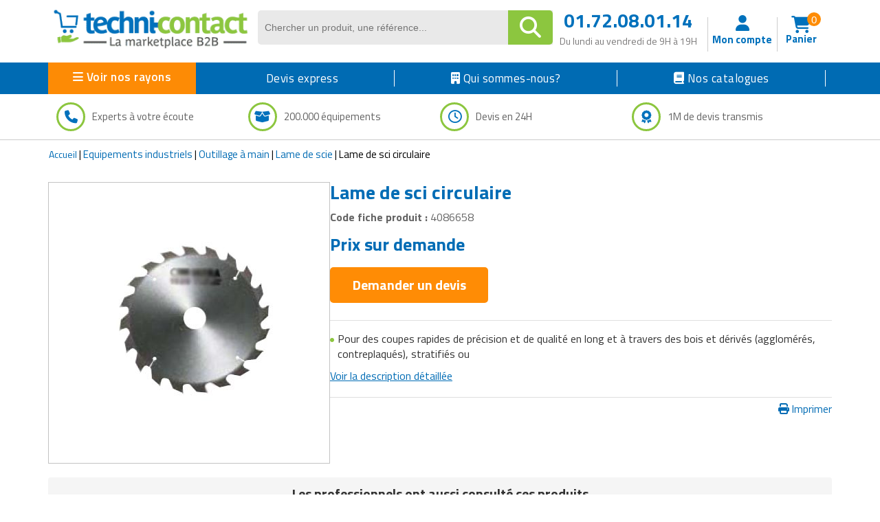

--- FILE ---
content_type: text/html; charset=UTF-8
request_url: https://www.techni-contact.com/products/cart-hover-view.php
body_size: 2617
content:
<!--  Importation des données de test -->
<form id="panier" name="panier" action="" method="post"> <input type="hidden" name="cartID" id="cartsIds" value="bf1notssbl029lkjv392rfpjbh"><input type="hidden" name="todo" value=""><input type="hidden" id="sendOrder" value=""><input type="hidden" id="carthover" value="111"><div class="cart-inner-content">
        <div class="cart-view-header sidebar-only">
            <span>Mes besoins (0) </span>
            <span class="close-cart-view">Fermer</span>
        </div>
        <div class="cart-hover-view-content">
		
            <div class="cart-view-header mousehover-only">
                <span>Mes besoins (0)</span>
                <span class="close-cart-view">Fermer</span>
            </div><div class="cart-view-body"><div class="products-in-cart"><div class="empty-cart">
							<div class="icon-empty-cart"><i class="fa fa-shopping-cart" aria-hidden="true"></i></div>
							<div class="empty-cart-msg">Votre panier est vide</div>
						</div><script>
								localStorage.removeItem("cartData");
							</script> </div></div>
    </div>
 </form>

<script>
    // Afficher de la sidebar
    var show_cart_view = function() {
        $('.mobile-cart-view .cart-hover-view').css('right', '0px');
        $('.overlay-cart-view').css('display', 'block');
    }

    // Masquer sidebar sidebar
    var close_cart_view = function() {
        $('.overlay-cart-view').css('display', 'none');
        $('.mobile-cart-view .cart-hover-view').css('right', '-330px');
    }

    $('.close-cart-view').click(close_cart_view);
    $('.overlay-cart-view').click(close_cart_view);
</script>

<script >
    $(document).ready(function() {
        $('.cart-header-btn').click(function(event) {
            event.preventDefault(); // Empêche le comportement par défaut du clic
            event.stopPropagation();
            show_cart_view();
        });
    });

</script>

<script >
    $(document).ready(function() {

        // Changement de la quantité <select>
        $('.cart-hover-view .select-quantity').change(function() {

            
            if ($(this).val() === "plus10") {

                $(this).hide();

                $(this).siblings('.cart-hover-view .manual-quantity').find('input').val('');

                $(this).siblings('.cart-hover-view .manual-quantity').css('display', 'flex');
                $(this).siblings('.cart-hover-view .manual-quantity').find('input').focus();
                
            } else {
                // last_selected_quantity($(this));
                $(this).closest('.product-actions').find('#last-quantity').val($(this).val());
                calculate_price_quantity($(this));
                

                $(this).show();
                $(this).siblings('.cart-hover-view .manual-quantity').hide();
            }
        });

        // Au clic sur mettre à jour du changement de quantité supérieur à 10
        $('.cart-hover-view .btn-recalculate-price-in-cart').click(function() {
            var btnsBlock = $(this).parent();
            var inputValue = btnsBlock.siblings('input.suppl-quantity').val();
            var emptyQuantityError = $(this).closest('.product-details').find('.empty-quantity-error');

            emptyQuantityError.hide();
            

            // Vérifier si la valeur de l'input est inférieure à 10
            if (parseInt(inputValue) <= 10) {

                if(parseInt(inputValue) == 0){
                  emptyQuantityError.show();
				  return;
                }


                $(this).closest('.product-actions').find('#last-quantity').val(inputValue);

                // Masquer .manual-quantity
                $(this).closest('.manual-quantity').hide();
                
                // Afficher .select-quantity
                var selectQuantity = $(this).closest('.product-actions').find('.select-quantity');
                selectQuantity.show();
                
                // Sélectionner l'option correspondante dans le sélecteur
                selectQuantity.val(inputValue);
            }else{

                if(inputValue.trim() === ''){
                    emptyQuantityError.show();
                    return;
                }

                btnsBlock.siblings('input').attr('disabled', true);
                $(this).hide();
                $(this).siblings('.cancel-edit-quantity').hide();
                $(this).siblings('.edit-quantity').css('display', 'inline-block');
            }

            $(this).closest('.product-actions').find('#last-quantity').val(inputValue);
            calculate_price_quantity($(this));
        });


        // Au clic sur modifier du changement de quantité supérieur à 10
        $('.cart-hover-view .edit-quantity').click(function() {
            var btnsBlock = $(this).parent();
                btnsBlock.siblings('input').attr('disabled', false);
                btnsBlock.siblings('input').select();
                $(this).hide();
                $(this).siblings('.cancel-edit-quantity').css('display', 'inline-block');
                $(this).siblings('.btn-recalculate-price-in-cart').css('display', 'inline-block');
        });


        // Au clic sur annuler du changement de quantité supérieur à 10
        $('.cart-hover-view .cancel-edit-quantity').click(function() {
	
            var lastQuantity = $(this).closest('.product-actions').find('#last-quantity').val();


            if(lastQuantity <= 10){

                var selectQuantity = $(this).closest('.product-actions').find('.select-quantity');
                selectQuantity.show();
                
                // Sélectionner l'option correspondante dans le sélecteur
                selectQuantity.val(lastQuantity);

                $(this).closest('.manual-quantity').hide();



            }else{
                $(this).closest('.product-actions').find('.suppl-quantity').val(lastQuantity);
                $(this).parent().siblings('input').attr('disabled', true);
                $(this).siblings('.edit-quantity').css('display', 'inline-block');
                $(this).siblings('.btn-recalculate-price-in-cart').hide();
                $(this).hide();
            }
        });

        // Calcul des prix de chaque produit lors du changement de la quantité
        var calculate_price_quantity = function(field) {
            let selectedQuantity = field.closest('.product-actions').find('#last-quantity').val();
            let unitPrice = field.closest('.product-actions').find('#puHover').val();
            let totalPrice = selectedQuantity * unitPrice;
            totalPrice = totalPrice.toFixed(2);

            field.closest('.product-actions').find('.price-value').text(totalPrice);
        }

    });
	
	
	document.getElementById('voir-panier').addEventListener('click', function() {
    var url = this.getAttribute('data-url');
    window.location.href = url;
	});
	
	
	
</script>
<script>
    $(document).ready(function() {

       var elements_to_show = 2;  

    $("form[name='panier'] .product-item").each(function() {
          // when first load the window
          if ($(this).find(".product-description li").length > elements_to_show) {
              let hidden_options = $(this).find(".product-description li").length - elements_to_show;

              $(this).find(".product-description li").each(function(index) {
                  var option = $(this);
                  if (index >= elements_to_show) {
                      option.toggleClass("hidden");
                  }
              });
              $(this).find("ul.product-description").append("<li class='show-more'>Afficher plus</li>");
          }

          // handle click and add class
          var button = $(this).find(".show-more");

          button.on("click", function() {
              if ($(this).closest(".product-item").find("li.option").length > elements_to_show) {
                  $(this).closest(".product-item").find("li.option").each(function(index) {
                      var option = $(this);
                      if (index >= elements_to_show) {
                          option.toggleClass("hidden");
                      }
                  });

                  var hidden_elements = $(this).closest(".product-item").find("li.option").filter(".hidden").length;
                  if(hidden_elements == 0){
                    $(this).text("Voir moins");
                  }else{
                    $(this).text("Voir plus");

                  }
              }
          });
      });
    });
	
	document.addEventListener('DOMContentLoaded', function() {
    const dropdownMenu = document.querySelector('.dropdown-menu');
    const cartHoverView = document.querySelector('.cart-hover-view-content');

    if (dropdownMenu && cartHoverView) {
        dropdownMenu.addEventListener('click', function(event) {
            event.stopPropagation(); // Empêche la propagation de l'événement click
        });

        // Détecter le clic à l'extérieur du menu déroulant pour désafficher le bloc
        document.addEventListener('click', function(event) {
            if (!dropdownMenu.contains(event.target)) {
                // Cacher le bloc cart-hover-view-content
                cartHoverView.style.display = 'none';
            }
        });
    }
	});
  </script>
	<script src="https://www.techni-contact.com/ressources/scripts/HN.Lib.js"></script>
	<script src="https://www.techni-contact.com/ressources/scripts/HN.Locals.js"></script>
	<script src="https://www.techni-contact.com/ressources/js/jquery.cookie.js"></script>
	<script src="https://www.techni-contact.com/ressources/js/carts.js"></script> 

--- FILE ---
content_type: text/css
request_url: https://www.techni-contact.com/ressources/css/main.css
body_size: 30978
content:
/*************************
*******Typography*********
**************************/


/*
@import url(https://fonts.google.com/specimen/Titillium+Web?selection.family=Titillium+Web);
@import url(https://fonts.googleapis.com/css?family=Open+Sans:400,800,300,600,700);
 @import url(https://fonts.googleapis.com/css?family=Abel); */

body {
    font-family: 'Titillium Web', sans-serif;
    background: ;
    position: relative;
    font-weight: 400px;
}
.reco-pdt-block {
    position: relative;
    z-index: 1;
    width: 144px;
    list-style: none;
    text-align: center;
}

.reco-pdt-block .product-list-wrapper::before {
    content: "";
    display: block;
    position: absolute;
    top: 0;
    left: 0;
    right: 0;
    bottom: 0;
    z-index: -1;
}
ul li {
    /*list-style: none;*/
}

a:hover {
    outline: none;
    text-decoration: none;
}

a:focus {
    outline: none;
    outline-offset: 0;
}

a {
    -webkit-transition: 300ms;
    -moz-transition: 300ms;
    -o-transition: 300ms;
    transition: 300ms;
}

h1,
h2,
h3,
h4,
h5,
h6 {
    font-family: 'Titillium Web', sans-serif;
    margin-top: 0px;
}

.btn:hover,
.btn:focus {
    outline: none;
    box-shadow: none;
}

.navbar-toggle {
    background-color: #000;
}

a#scrollUp {
    bottom: 0px;
    right: 10px;
    padding: 5px 10px;
    background: #9ecd60;
    color: #FFF;
    -webkit-animation: bounce 2s ease infinite;
    animation: bounce 2s ease infinite;
}

a#scrollUp i {
    font-size: 30px;
}


/*************************
*******Header CSS******
**************************/

.header_top {
    /* background-image: url('../icon/headsep.png'); */
}

#tabletBanner {
    display: none;
}

#desktopBanner {
    display: block;
}

.contactinfo ul li:first-child {}

.contactinfo ul li a {
    font-size: 14px;
    color: #696763;
    font-family: 'Titillium Web', sans-serif;
}

.count-pdt-tab {
    cursor: pointer;
}

.contactinfo ul li a:hover {
    background: inherit;
}

.social-icons ul li a {
    border: 0 none;
    border-radius: 0;
    color: #696763;
    padding: 0px;
}

.social-icons ul li {
    display: inline-block;
}

.social-icons ul li a i {
    padding: 7px;
    transition: all 0.9s ease 0s;
    -moz-transition: all 0.9s ease 0s;
    -webkit-transition: all 0.9s ease 0s;
    -o-transition: all 0.9s ease 0s;
}

.social-icons ul li a i:hover {
    color: #fff;
    transition: all 0.9s ease 0s;
    -moz-transition: all 0.9s ease 0s;
    -webkit-transition: all 0.9s ease 0s;
    -o-transition: all 0.9s ease 0s;
}

.fa-facebook:hover {
    background: #0083C9;
}

.fa-twitter:hover {
    background: #5BBCEC;
}

.fa-linkedin:hover {
    background: #FF4518;
}

.fa-dribbble:hover {
    background: #90C9DC;
}

.fa-google-plus:hover {
    background: #CE3C2D;
}

.header-middle .container .row {
    /* border-bottom: 1px solid #f5f5f5; */
    margin-left: 0;
    margin-right: 0;
    padding-top: 10px;
}

.header-middle .container .row .col-sm-4 {
    padding-left: 0;
}

.header-middle .container .row .col-sm-8 {
    padding-right: 0;
}

.usa {
    border-radius: 0;
    color: #B4B1AB;
    font-size: 12px;
    margin-right: 20px;
    padding: 2px 15px;
    margin-top: 10px;
}

.usa:hover {
    background: #FE980F;
    color: #fff;
    border-color: #FE980F;
}

.usa:active,
.usa.active {
    background: none repeat scroll 0 0 #FE980F;
    box-shadow: inherit;
    outline: 0 none;
}

.btn-group.open .dropdown-toggle {
    background: rgba(0, 0, 0, 0);
    box-shadow: none;
}

.dropdown-menu li a:hover,
.dropdown-menu li a:focus {
    background-color: #fff;
    color: #FFFFFF;
    font-family: 'Titillium Web', sans-serif;
    text-decoration: none;
}

.table-fill tr th {
    text-align: center;
}

.rightPrice {
    text-align: right;
}

.shop-menu ul li {
    display: inline-block;
    padding-left: 15px;
    padding-right: 15px;
}

.shop-menu ul li:last-child {
    padding-right: 0;
}

.shop-menu ul li a {
    background: #FFFFFF;
    color: #696763;
    font-family: 'Titillium Web', sans-serif;
    font-size: 14px;
    font-weight: 300;
    padding: 0;
    padding-right: 0;
    margin-top: 10px;
}

.shop-menu ul li a i {
    margin-right: 3px;
}

.fixeTitle-home {
    display: none;
}

#deskTopBottom2 {
    padding: 7px 17px;
}

.header-bottom {
    /* background : url('../icon/bgMenu.png'); */
    background-color: #006bb3;
    min-height: 100%;
    height: 100%;
    /* margin-bottom: 10px; */
    /* box-shadow: 1px 1px 12px #555; */
}

.shop-menu ul li a:hover {
    color: #fe980f;
    background: #fff;
}

.adresse a:before {
    font-family: 'FontAwesome';
    content: "\f0f7";
    margin-right: 5px;
    color: #0171bc;
    font-size: 16px;
}

.tel a:before {
    font-family: 'FontAwesome';
    content: "\f095";
    margin-right: 5px;
    color: #0171bc;
    font-size: 16px;
}

.fax a:before {
    font-family: 'FontAwesome';
    content: "\f1ac";
    margin-right: 5px;
    color: #0171bc;
    font-size: 16px;
}

.parrentMegaMenu>li {
    width: 214px;
    height: 38px;
    position: relative;
    margin: 0 0 10px 0px;
    float: left;
}

.sizeUser {
    font-size: 24px;
}

.phoneTxt {
    color: #0071bc;
    font-size: 28px;
    font-weight: bold;
}

.userRight {
    text-align: center;
    float: left;
    width: 99px;
    color: #0071bc;
    margin-right: 10px;
}

.contactN a:before, .contactN button:before {
    font-family: 'FontAwesome';
    content: "\f1fa";
    margin-right: 5px;
    color: #0171bc;
    font-size: 16px;
}

.btn-track-top {
    border: none;
    background: #fff;
    color: #0071bc;
    font-size: 15px;
}

.decouvrez li a:before,
.nosService li a:before,
.nosService li button:before,
.decouvrez li button:before {
    font-family: 'FontAwesome';
    content: "\f0c1";
    margin-right: 6px;
    color: #0171bc;
    font-size: 16px;
}

.decouvrez li a:before,
.nosService li a:before,
.nosService li button:before {
    font-family: 'FontAwesome';
    content: "\f0c1";
    margin-right: 6px;
    color: #0171bc;
    font-size: 16px;
}

#text_desc_cat4 {
    margin-bottom: 10px;
    font-size: 13px;
}

.famIconRight {
    float: left;
    margin-right: 3px;
    margin-top: 4px;
}

.lienFam {
    overflow: hidden;
}

.notBottomBorder {
    border-bottom: none !important;
    margin-bottom: 0 !important;
}

.cat3-cat-filtering {
    margin-bottom: 0 !important;
}

.notBottomBorder div h3 {
    margin-bottom: 0 !important;
}

.sidebarf3 {
    float: left;
    width: 185px;
}


/*

.service .adresse {
	 list-style-image : url('../icon/ico-f-building.png');
	 display : list-item;
}

.service .tel {
	 list-style-image : url('../icon/ico-fcall.png');
	 display : list-item;
}
.service .fax {
	 list-style-image : url('../icon/ico-ffax.png');
	 display : list-item;
}

.service .contactN {
	 list-style-image : url('../icon/ico-mail.png');
	 display : list-item;
}
*/

.header-bottom2 {
    /* background: url(../icon/bgBottom2.png); */
    /* height: 122px; */
    /* margin-bottom: 25px; */
    /* background-color: #f5f3f3 */
}

.slideLeft {
    background: url(../icon/arw-l.png);
}

.navbar-collapse.collapse {
    padding-left: 0;
}

.mainmenu ul li {
    margin: 6px 0 2px;
}

.espace {
    margin-top: 12px !important;
}

.mainmenu ul li:first-child {
    padding-left: 0px;
}

.mainmenu ul li a {
    font-size: 10.5px;
    font-weight: 300;
    padding: 0;
    padding-bottom: 7px;
    margin-top: 12px;
    color: #fff;
    font-family: Verdana, sans-serif;
}

.clMenu {
    display: none;
}

.addRayon {
    display: none;
}


/*

*/

.mainmenu ul li a:hover,
.mainmenu ul li a.active,
.shop-menu ul li a.active {
    /*color: #fff;
    border-bottom: 3px solid #8bc53e;*/
}

.search_box input {
    background: #F0F0E9;
    border: medium none;
    color: #B2B2B2;
    font-family: 'Titillium Web';
    font-size: 12px;
    font-weight: 300;
    height: 35px;
    outline: medium none;
    padding-left: 10px;
    width: 155px;
    background-image: url(../images/home/searchicon.png);
    background-repeat: no-repeat;
    background-position: 130px;
}


/*  Dropdown menu*/

.navbar-header .navbar-toggle .icon-bar {
    background-color: #fff;
}

.nav.navbar-nav>li:hover>ul.sub-menu {
    display: block;
    -webkit-animation: fadeInUp 400ms;
    -moz-animation: fadeInUp 400ms;
    -ms-animation: fadeInUp 400ms;
    -o-animation: fadeInUp 400ms;
    animation: fadeInUp 400ms;
}

.fadeInUp {
    -webkit-animation-name: fadeInUp;
    -moz-animation-name: fadeInUp;
    -ms-animation-name: fadeInUp;
    -o-animation-name: fadeInUp;
    animation-name: fadeInUp;
}

.animated {
    -webkit-animation-duration: 0.3s;
    -moz-animation-duration: 0.5s;
    -ms-animation-duration: 0.5s;
    -o-animation-duration: 0.5s;
    animation-duration: 0.5s;
    -webkit-animation-fill-mode: both;
    -moz-animation-fill-mode: both;
    -ms-animation-fill-mode: both;
    -o-animation-fill-mode: both;
    animation-fill-mode: both;
}

.dropdown.yamm-fw .sub-menu {
    margin: 0;
    padding: 0;
}


/*
.left-29 > #mega-menu-container{
	left: 0%;
}

.left-7409 > #mega-menu-container{
	    left: -135px;
}


.left-231 > #mega-menu-container{
	left: -78px;
}

.left-218 > #mega-menu-container{
	left: -260px;
}

.left-4283 > #mega-menu-container{
	left: -325px;
}

.left-124 > #mega-menu-container{
	left: -370px;
}

.left-2 > #mega-menu-container{
	left: -420px;
}

.left-10101 > #mega-menu-container{
    left: -558px;
}

.left-10100 > #mega-menu-container{
	left: -650px;
}

.left-3 > #mega-menu-container{
    left: -755px;
}

.left-161 > #mega-menu-container{
	left: -867px;
}

.left-104 > #mega-menu-container{
	left: -995px;
}

.left-165 > #mega-menu-container{
	left: -122px;
}

.left-206 > #mega-menu-container{
	left: -215px;
}

.left-4019 > #mega-menu-container{
	left: -325px;
}

.left-10102 > #mega-menu-container{
	left: -450px;
}
.left-10104 > #mega-menu-container{
	left: -570px;
}
.left-5 > #mega-menu-container{
	left: -652px;
}
.left-10103 > #mega-menu-container{
	left: -793px;
}

.left-6329 > #mega-menu-container{
	left: -890px;
}

.left-7 > #mega-menu-container{
	left: -980px;
}
.left-8 > #mega-menu-container{
	left: -1010px;
}
.left-10 > #mega-menu-container{
	left: -80px;
}
.left-11 > #mega-menu-container{
	left: -155px;
}
*/

.txtF2 {
    color: #0071bc;
    font-size: 14px;
    font-weight: bold;
}

.txtF3 {
    color: #000;
    font-size: 14px;
}

ul.sub-menu {
    left: 0;
    display: none;
    overflow: hidden;
    position: absolute;
    top: 20px;
    z-index: 99999999;
    min-width: 1090px;
    padding: 5px 0;
    font-size: 14px;
    background-color: #fff;
    -webkit-background-clip: padding-box;
    background-clip: padding-box;
    border: 1px solid #ccc;
    margin: auto;
    border-radius: 4px;
    -webkit-box-shadow: 0 6px 12px rgba(0, 0, 0, .175);
    box-shadow: 0 6px 12px rgba(0, 0, 0, .175);
}

.dropdown ul.sub-menu li .active {
    color: #FDB45E;
    padding-left: 0;
}

.navbar-nav li ul.sub-menu li {
    padding: 0px 0px 0;
}

#mega-menu-container {
    overflow-y: auto;
    height: 450px;
    padding-left: 0;
    left: 0;
}

.sousMenuMega {}

.content_guide {
    overflow: hidden;
}

.navbar-nav li ul.sub-menu li:last-child {
    padding-bottom: 20px;
    margin-top: -25px;
    padding: 10px;
}

.navbar-nav li ul.sub-menu li a {
    color: #000;
}

.navbar-nav li ul.sub-menu li a:hover {
    /* color: #FDB45E;*/
}

.fa-angle-down {
    /* padding-left: 5px;  */
}

@-webkit-keyframes fadeInUp {
    0% {
        opacity: 0;
        -webkit-transform: translateY(20px);
        transform: translateY(20px);
    }
    100% {
        opacity: 1;
        -webkit-transform: translateY(0);
        transform: translateY(0);
    }
}


/*************************
*******Footer CSS******
**************************/

#footer {
    background: #fff;
    border-top: 2px solid #9ecd60;
}

.footer-top .container {
    border-bottom: 1px solid #E0E0DA;
    padding-bottom: 20px;
}

.companyinfo {
    margin-top: 57px;
}

.companyinfo h2 {
    color: #B4B1AB;
    font-family: abel;
    font-size: 27px;
    text-transform: uppercase;
}

.companyinfo h2 span {
    color: #FE980F;
}

.companyinfo p {
    color: #B3B3AD;
    font-family: 'Titillium Web', sans-serif;
    font-size: 12px;
    font-weight: 300;
}

.footer-top .col-sm-3 {
    overflow: hidden;
}

.video-gallery {
    margin-top: 57px;
    position: inherit;
}

.video-gallery a img {
    height: 100%;
    width: 100%;
}

.iframe-img {
    position: relative;
    display: block;
    height: 61px;
    margin-bottom: 10px;
    border: 2px solid #CCCCC6;
    border-radius: 3px;
}

.overlay-icon {
    position: absolute;
    top: 0;
    width: 100%;
    height: 61px;
    background: #FE980F;
    border-radius: 3px;
    color: #FFF;
    font-size: 20px;
    line-height: 0;
    display: block;
    opacity: 0;
    -webkit-transition: 300ms;
    -moz-transition: 300ms;
    -o-transition: 300ms;
    transition: 300ms;
}

.overlay-icon i {
    position: relative;
    top: 50%;
    margin-top: -20px;
}

.video-gallery a:hover .overlay-icon {
    opacity: 1;
}

.video-gallery p {
    color: #8C8C88;
    font-family: 'Titillium Web', sans-serif;
    font-size: 12px;
    font-weight: 500;
    margin-bottom: 0px;
}

.video-gallery h2 {
    color: #8c8c88;
    font-family: 'Titillium Web', sans-serif;
    font-size: 12px;
    font-weight: 300;
    text-transform: uppercase;
    margin-top: 0px;
}

.address {
    margin-top: 30px;
    position: relative;
    overflow: hidden;
}

.address img {
    width: 100%;
}

.address p {
    color: #666663;
    font-family: 'Titillium Web', sans-serif;
    font-size: 14px;
    font-weight: 300;
    left: 25px;
    position: absolute;
    top: 50px;
}

.footer-widget {
    background-color: #f8f8f8;
}

.footer-widget .container {
    padding-top: 15px;
}

.single-widget h2 {
    color: #0071bc;
    font-family: 'Titillium Web', sans-serif;
    font-size: 23px;
    font-weight: bold;
    margin-bottom: 10px;
}

.imgMilion {
    float: left;
    margin-right: 5px;
}

.iconModes {
    float: left;
    margin-right: 10px;
}

.txtModes {
    overflow: hidden;
    border-bottom: 2px solid #9ecd60;
    display: inline-block;
    padding-top: 5px;
    font-weight: bold;
    font-size: 18px;
}

.txt1milion {
    font-size: 22px;
    font-weight: bold;
}

.single-widget h2 i {
    margin-right: 15px;
}

.single-widget ul li a {
    color: #000;
    font-family: 'Titillium Web', sans-serif;
    font-size: 16px;
    padding: 5px 0;
}

.txtAchat {
    font-size: 16.7px;
}

.single-widget ul li a i {
    margin-right: 18px;
}

.single-widget ul li a:hover {
    background: none;
    color: #9ecd60;
}

.searchform input {
    border: 1px solid #DDDDDD;
    color: #CCCCC6;
    font-family: 'Titillium Web', sans-serif;
    font-size: 14px;
    margin-top: 0;
    outline: medium none;
    padding: 7px;
    width: 212px;
}

.searchform button {
    background: #FE980F;
    border: medium none;
    border-radius: 0;
    margin-left: -5px;
    margin-top: -3px;
    padding: 7px 17px;
}

.searchform button i {
    color: #FFFFFF;
    font-size: 20px;
}

.searchform button:hover,
.searchform button:focus {
    background-color: #FE980F;
}

.searchform p {
    color: #8C8C88;
    font-family: 'Titillium Web', sans-serif;
    font-size: 14px;
    font-weight: 300;
    margin-top: 25px;
}

.footer-bottom {
    /*background-image: url(../icon/bgFooter.png);*/
    background-color: #e8e8e8;
    padding-top: 10px;
    height: 100%;
    margin-top: 0;
    margin-bottom: 0;
}

.footer-bottom p {
    color: #6d6d6d;
    font-family: 'Titillium Web', sans-serif;
    margin-left: 15px;
}

.footer-bottom p span a {
    color: #FE980F;
    font-style: italic;
    text-decoration: underline;
}

.rsFooter {
    padding-top: 12px;
}

.copyRFooter {
    padding-top: 20px;
    float: right;
}


/*************************
******* Home ******
**************************/

#slider {
    padding-bottom: 45px;
}

.carousel-indicators li {
    background: #C4C4BE;
}

.carousel-indicators li.active {
    background: #FE980F;
}

.item {
    padding-left: 100px;
}

.contentPdts {
    /*margin-top: -20px;*/
}

.notePdt {
    font-size: 14px;
    color: #4e4951;
    border-bottom: 1px solid #ccc;
    margin-bottom: 10px;
}

.color-blue {
    color: #555555;
    font-size: 14px;
}

.txtDesc>img {
    height: auto;
    max-width: 100%
}

.color-blueFourn {
    color: #555555;
    font-size: 21px;
}

.rightAnnonceur {}

.product-paragraph {
    font-size: 16px;
    color: #333333;
    margin-bottom: 15px;
}

.pricing {
    position: absolute;
    right: 40%;
    top: 52%;
}

.girl {
    margin-left: 0;
}

.item h1 {
    color: #B4B1AB;
    font-family: abel;
    font-size: 48px;
    margin-top: 115px;
}

.item h1 span {
    color: #FE980F;
}

.item h2 {
    color: #363432;
    font-family: 'Titillium Web', sans-serif;
    font-size: 28px;
    font-weight: 700;
    margin-bottom: 22px;
    margin-top: 10px;
}

.item p {
    color: #363432;
    font-size: 16px;
    font-weight: 300;
    font-family: 'Titillium Web', sans-serif;
}

.get {
    background: #FE980F;
    border: 0 none;
    border-radius: 0;
    color: #FFFFFF;
    font-family: 'Titillium Web', sans-serif;
    font-size: 16px;
    font-weight: 300;
    margin-top: 23px;
}

.item button:hover {
    background: #FE980F;
}

.control-carousel {
    position: absolute;
    top: 50%;
    font-size: 60px;
    color: #C2C2C1;
}

.control-carousel:hover {
    color: #FE980F;
}

.right {
    right: 0;
}

.category-products {
    border: 1px solid #F7F7F0;
    margin-bottom: 35px;
    padding-bottom: 20px;
    padding-top: 15px;
}

.left-sidebar h2,
.brands_products h2 {
    color: #FE980F;
    font-family: 'Titillium Web', sans-serif;
    font-size: 18px;
    font-weight: 700;
    margin: 0 auto 30px;
    text-align: center;
    text-transform: uppercase;
    position: relative;
    z-index: 3;
}

.left-sidebar h2:after,
h2.title:after {
    content: " ";
    position: absolute;
    border: 1px solid #006cb5;
    bottom: -14px;
    left: 0;
    width: 30%;
    height: 0;
    z-index: -2;
}

.divBorder {
    border-bottom: 1px solid #ccc;
    margin-bottom: 10px;
}

.addthis_button {
    color: #555;
}

.plg>li {
    color: #cfcfcf;
}

.plg>li span {
    color: #000;
}

#plg {
    /*border-bottom: 1px solid #ccc;*/
    margin-bottom: -15px;
}

.trophyFloat {
    float: left;
    margin-right: 5px;
}

.big-gray {
    display: block;
}

#desktopLead {
    display: block;
}

#MobileLead {
    display: none;
}

.trophyOver {
    overflow: hidden;
}

.txtgag {
    font-size: 14px;
    color: #000;
}

.txtQuote {
    font-size: 16px;
    color: #000;
    font-weight: bold;
}

.txtQus {
    font-size: 14px;
    color: #000;
}

.contentRight {
    background-color: #f2f2f2;
    padding: 6px;
    margin-top: -10px;
}

.contentRightAnnonceur {
    background-color: #f2f2f2;
    padding: 6px;
    margin-top: 37px;
}

.txtqus {
    font-size: 12px;
    color: #000;
}

.trophyColor {
    color: #006cb5;
    font-size: 32px;
    margin-top: 4px;
}

.trophy {
    margin-bottom: 10px;
    margin-top: 23px;
}

.txtDesc img {
    max-width: 910px;
}

#complementClick {
    cursor: pointer;
}

.left-sidebar h2:before {
    content: " ";
    position: absolute;
    background: #fff;
    bottom: -6px;
    width: 130px;
    height: 30px;
    z-index: -1;
    left: 50%;
    margin-left: -65px;
}

h2.title:before {
    content: " ";
    position: absolute;
    background: #fff;
    bottom: -6px;
    width: 220px;
    height: 30px;
    z-index: -1;
    left: 50%;
    margin-left: -110px;
}

.category-products .panel {
    background-color: #FFFFFF;
    border: 0px;
    border-radius: 0px;
    box-shadow: none;
    margin-bottom: 0px;
}

.category-products .panel-default .panel-heading {
    background-color: #FFFFFF;
    border: 0 none;
    color: #FFFFFF;
    padding: 5px 20px;
}

.category-products .panel-default .panel-heading .panel-title a {
    color: #696763;
    font-family: 'Titillium Web', sans-serif;
    font-size: 14px;
    text-decoration: none;
    text-transform: uppercase;
}

.panel-group .panel-heading+.panel-collapse .panel-body {
    border-top: 0 none;
}

.category-products .badge {
    background: none;
    border-radius: 10px;
    color: #696763;
    display: inline-block;
    font-size: 12px;
    font-weight: bold;
    line-height: 1;
    min-width: 10px;
    padding: 3px 7px;
    text-align: center;
    vertical-align: baseline;
    white-space: nowrap;
}

.panel-body ul {
    padding-left: 20px;
}

.panel-body ul li a {
    color: #696763;
    font-family: 'Titillium Web', sans-serif;
    font-size: 12px;
    text-transform: uppercase;
}

.brands-name {
    border: 1px solid #F7F7F0;
    padding-bottom: 20px;
    padding-top: 15px;
}

.brands-name .nav-stacked li a {
    background-color: #FFFFFF;
    color: #696763;
    font-family: 'Titillium Web', sans-serif;
    font-size: 14px;
    padding: 5px 25px;
    text-decoration: none;
    text-transform: uppercase;
}

.brands-name .nav-stacked li a:hover {
    background-color: #fff;
    color: #696763;
}

.shipping {
    background-color: #F2F2F2;
    margin-top: 40px;
    overflow: hidden;
    padding-top: 20px;
    position: relative;
}

.price-range {
    margin-top: 30px;
}

.well {
    background-color: #FFFFFF;
    border: 1px solid #F7F7F0;
    border-radius: 4px;
    box-shadow: none;
    margin-bottom: 20px;
    min-height: 20px;
    padding: 35px;
}

.tooltip-inner {
    background-color: #FE980F;
    border-radius: 4px;
    color: #FFFFFF;
    max-width: 200px;
    padding: 3px 8px;
    text-align: center;
    text-decoration: none;
}

.tooltip.top .tooltip-arrow {
    border-top-color: #4e4951;
    border-width: 5px 5px 0;
    bottom: 0;
    left: 50%;
    margin-left: -5px;
}

.padding-right {
    padding-right: 0;
    margin-bottom: 20px;
}

.keyword_search_label {
    display: none;
}

.features_items {
    overflow: hidden;
    margin-top: 40px;
}

h2.title,
h2.title2,
h2.title3 {
    color: #4e4951;
    font-size: 36px;
    margin-bottom: 20px;
    position: relative;
    font-weight: normal;
}

.left-sidebar h2:after,
h2.title2:after {
    content: " ";
    position: absolute;
    border: 1px solid #006cb5;
    bottom: -14px;
    left: 0;
    width: 23%;
    height: 0;
    z-index: -2;
}

.left-sidebar h2:after,
h2.title3:after {
    content: " ";
    position: absolute;
    border: 1px solid #006cb5;
    bottom: -14px;
    left: 0;
    width: 16%;
    height: 0;
    z-index: -2;
}

.separtTitle {
    border-bottom: 2px solid #0071bc;
}

.product-image-wrapper {
    border: 1px solid #F7F7F5;
    overflow: hidden;
}

.single-products {
    position: relative;
}

.new,
.sale {
    position: absolute;
    top: 0;
    right: 0;
}

.productinfo h2 {
    color: #FE980F;
    font-family: 'Titillium Web', sans-serif;
    font-size: 24px;
    font-weight: 700;
}

.product-overlay h2 {
    color: #fff;
    font-family: 'Titillium Web', sans-serif;
    font-size: 24px;
    font-weight: 700;
}

.productinfo p {
    font-family: 'Titillium Web', sans-serif;
    font-size: 14px;
    font-weight: 400;
    color: #696763;
}

.product-list-picture {
    width: 110px;
    height: 100px;
    margin-bottom: 10px;
    padding-left: 10px;
}

.productinfo {
    position: relative;
    width: 190px;
    /* height: 280px; */
}

.HomeImg {
    border: 1px solid #ccc;
    width: 190px;
    height: 190px;
    margin-bottom: 10px;
    white-space: nowrap;
    text-align: center;
    margin: 1em 0;
}

.helper {
    display: inline-block;
    height: 100%;
    vertical-align: middle;
}

.helper img {
    vertical-align: middle;
    max-height: 190px;
    max-width: 190px;
}

.product-overlay {
    background: #FE980F;
    top: 0;
    display: none;
    height: 0;
    position: absolute;
    transition: height 500ms ease 0s;
    width: 100%;
    display: block;
    opacity: ;
}

.single-products:hover .product-overlay {
    display: block;
    height: 100%;
}

.product-overlay .overlay-content {
    bottom: 0;
    position: absolute;
    bottom: 0;
    text-align: center;
    width: 100%;
}

.product-overlay .add-to-cart {
    background: #fff;
    border: 0 none;
    border-radius: 0;
    color: #FE980F;
    font-family: 'Titillium Web', sans-serif;
    font-size: 15px;
    margin-bottom: 25px;
}

.product-overlay .add-to-cart:hover {
    background: #fff;
    color: #FE980F;
}

.product-overlay p {
    font-family: 'Titillium Web', sans-serif;
    font-size: 14px;
    font-weight: 400;
    color: #fff;
}

.add-to-cart {
    background: #F5F5ED;
    border: 0 none;
    border-radius: 0;
    color: #696763;
    font-family: 'Titillium Web', sans-serif;
    font-size: 15px;
    margin-bottom: 25px;
}

.add-to-cart:hover {
    background: #FE980F;
    border: 0 none;
    border-radius: 0;
    color: #FFFFFF;
}

.add-to {
    margin-bottom: 10px;
}

.add-to-cart i {
    margin-right: 5px;
}

.add-to-cart:hover {
    background: #FE980F;
    color: #FFFFFF;
}

.choose {
    border-top: 1px solid #F7F7F0;
}

.choose ul li a {
    color: #B3AFA8;
    font-family: 'Titillium Web', sans-serif;
    font-size: 13px;
    padding-left: 0;
    padding-right: 0;
}

.choose ul li a i {
    margin-right: 5px;
}

.choose ul li a:hover {
    background: none;
    color: #FE980F;
}

.category-tab {
    overflow: hidden;
}

.category-tab ul {
    background: #40403E;
    border-bottom: 1px solid #FE980F;
    list-style: none outside none;
    margin: 0 0 30px;
    padding: 0;
    width: 100%;
}

.category-tab ul li a {
    border: 0 none;
    border-radius: 0;
    color: #B3AFA8;
    display: block;
    font-family: 'Titillium Web', sans-serif;
    font-size: 14px;
    text-transform: uppercase;
}

.category-tab ul li a:hover {
    background: #FE980F;
    color: #fff;
}

.nav-tabs li.active a,
.nav-tabs li.active a:hover,
.nav-tabs li.active a:focus {
    -moz-border-bottom-colors: none;
    -moz-border-left-colors: none;
    -moz-border-right-colors: none;
    -moz-border-top-colors: none;
    background-color: #FE980F;
    border: 0px;
    color: #FFFFFF;
    cursor: default;
    margin-right: 0;
    margin-left: 0;
}

.nav-tabs li a {
    border: 1px solid rgba(0, 0, 0, 0);
    border-radius: 4px 4px 0 0;
    line-height: 1.42857;
    margin-right: 0;
}

.recommended_items {
    overflow: hidden;
}

#recommended-item-carousel .carousel-inner .item {
    padding-left: 0;
}

.recommended-item-control {
    position: absolute;
    top: 25%;
}

.recommended-item-control i {
    background: none repeat scroll 0 0 #fff;
    color: #cbcbcb;
    font-size: 45px;
    padding: 4px 10px;
}

.recommended-item-control i:hover {
    background: #fff;
}

.recommended_items h2 {}

.our_partners {
    overflow: hidden;
}

.our_partners ul {
    background: #F7F7F0;
    margin-bottom: 50px;
}

.our_partners ul li a:hover {
    background: none;
}


/*************************
*******Shop CSS******
**************************/

#advertisement {
    padding-bottom: 45px;
}

#advertisement img {
    width: 100%;
}

.pagination {
    display: inline-block;
    margin-top: 0;
}

.pagination li:first-child a,
.pagination li:first-child span {
    border-bottom-left-radius: 0;
    border-top-left-radius: 0;
    margin-left: 0;
}

.pagination li:last-child a,
.pagination li:last-child span {
    border-bottom-right-radius: 0;
    border-top-right-radius: 0;
}

.pagination .active a,
.pagination .active span,
.pagination .active a:hover,
.pagination .active span:hover,
.pagination .active a:focus,
.pagination .active span:focus {
    background-color: #fff;
    border-color: #FE980F;
    color: #FFFFFF;
    cursor: default;
    z-index: 2;
}

.pagination li a,
.pagination li span {
    background-color: #f0f0e9;
    border: 0;
    float: left;
    line-height: 1.42857;
    margin-left: -1px;
    padding: 6px 12px;
    position: relative;
    text-decoration: none;
    margin-right: 5px;
    color: #000;
}

.pagination li a:hover {
    background: #FE980F;
    color: #fff;
}


/*************************
*******Product Details CSS******
**************************/

.product-details {
    overflow: hidden;
}

#similar-product {
    margin-top: 40px;
}

#reviews {
    padding-left: 25px;
    padding-right: 25px;
}

.product-details {
    margin-bottom: 40px;
    overflow: hidden;
    margin-top: 10px;
}

.view-product {
    position: relative;
}

.view-product img {
    border: 1px solid #F7F7F0;
    height: 380px;
    width: 100%;
}

.view-product h3 {
    background: #FE980F;
    bottom: 0;
    color: #FFFFFF;
    font-family: 'Titillium Web', sans-serif;
    font-size: 14px;
    font-weight: 700;
    margin-bottom: 0;
    padding: 8px 20px;
    position: absolute;
    right: 0;
}

#similar-product .carousel-inner .item {
    padding-left: 0px;
}

#similar-product .carousel-inner .item img {
    display: inline-block;
    margin-left: 15px;
}

.item-control {
    position: absolute;
    top: 35%;
}

.item-control i {
    background: #FE980F;
    color: #FFFFFF;
    font-size: 20px;
    padding: 5px 10px;
}

.item-control i:hover {
    background: #ccccc6;
}

.product-information {
    border: 1px solid #F7F7F0;
    overflow: hidden;
    padding-bottom: 60px;
    padding-left: 60px;
    padding-top: 60px;
    position: relative;
}

.newarrival {
    position: absolute;
    top: 0;
    left: 0
}

.product-information h2 {
    color: #363432;
    font-family: 'Titillium Web', sans-serif;
    font-size: 20px;
    margin-top: 0;
}

.product-information p {
    color: #696763;
    font-family: 'Titillium Web', sans-serif;
    margin-bottom: 5px;
}

.product-information span {
    display: inline-block;
    margin-bottom: 8px;
    margin-top: 18px;
}

.product-information span span {
    color: #FE980F;
    float: left;
    font-family: 'Titillium Web', sans-serif;
    font-size: 30px;
    font-weight: 700;
    margin-right: 20px;
    margin-top: 0px;
}

.product-information span input {
    border: 1px solid #DEDEDC;
    color: #696763;
    font-family: 'Titillium Web', sans-serif;
    font-size: 20px;
    font-weight: 700;
    height: 33px;
    outline: medium none;
    text-align: center;
    width: 50px;
}

.product-information span label {
    color: #696763;
    font-family: 'Titillium Web', sans-serif;
    font-weight: 700;
    margin-right: 5px;
}

.share {
    margin-top: 15px;
}

.cart {
    background: #FE980F;
    border: 0 none;
    border-radius: 0;
    color: #FFFFFF;
    font-family: 'Titillium Web', sans-serif;
    font-size: 15px;
    margin-bottom: 10px;
    margin-left: 20px;
}

.shop-details-tab {
    border: 1px solid #F7F7F0;
    margin-bottom: 75px;
    margin-left: 15px;
    margin-right: 15px;
    padding-bottom: 10px;
}

.shop-details-tab .col-sm-12 {
    padding-left: 0;
    padding-right: 0;
}

#reviews ul {
    background: #FFFFFF;
    border: 0 none;
    list-style: none outside none;
    margin: 0 0 20px;
    padding: 0;
}

#reviews ul li {
    display: inline-block;
}

#reviews ul li a {
    color: #696763;
    display: block;
    font-family: 'Titillium Web', sans-serif;
    font-size: 14px;
    padding-right: 15px;
}

#reviews ul li a i {
    color: #FE980F;
    padding-right: 8px;
}

#reviews ul li a:hover {
    background: #fff;
    color: #FE980F;
}

#reviews p {
    color: #363432;
}

#reviews form span {
    display: block;
}

#reviews form span input {
    background: #F0F0E9;
    border: 0 none;
    color: #A6A6A1;
    font-family: 'Titillium Web', sans-serif;
    font-size: 14px;
    outline: medium none;
    padding: 8px;
    width: 48%;
}

#reviews form span input:last-child {
    margin-left: 3%;
}

#reviews textarea {
    background: #F0F0E9;
    border: medium none;
    color: #A6A6A1;
    height: 195px;
    margin-bottom: 25px;
    margin-top: 15px;
    outline: medium none;
    padding-left: 10px;
    padding-top: 15px;
    resize: none;
    width: 99.5%;
}

#reviews button {
    background: #FE980F;
    border: 0 none;
    border-radius: 0;
    color: #FFFFFF;
    font-family: 'Titillium Web', sans-serif;
    font-size: 14px;
}


/*************************
*******404 CSS******
**************************/

.logo-404 {
    margin-top: 60px;
}

.content-404 h1 {
    color: #363432;
    font-family: 'Titillium Web', sans-serif;
    font-size: 41px;
    font-weight: 300;
}

.content-404 img {
    margin: 0 auto;
}

.content-404 p {
    color: #363432;
    font-family: 'Titillium Web', sans-serif;
    font-size: 18px;
}

.content-404 h2 {
    margin-top: 50px;
}

.content-404 h2 a {
    background: #FE980F;
    color: #FFFFFF;
    font-family: 'Titillium Web', sans-serif;
    font-size: 44px;
    font-weight: 300;
    padding: 8px 40px;
}


/*************************
*******login page CSS******
**************************/

#form {
    display: block;
    margin-bottom: 185px;
    margin-top: 185px;
    overflow: hidden;
}

.login-form {}

.signup-form {}

.login-form h2,
.signup-form h2 {
    color: #696763;
    font-family: 'Titillium Web', sans-serif;
    font-size: 20px;
    font-weight: 300;
    margin-bottom: 30px;
}

.login-form form input,
.signup-form form input {
    background: #F0F0E9;
    border: medium none;
    color: #696763;
    display: block;
    font-family: 'Titillium Web', sans-serif;
    font-size: 14px;
    font-weight: 300;
    height: 40px;
    margin-bottom: 10px;
    outline: medium none;
    padding-left: 10px;
    width: 100%;
}

.login-form form span {
    line-height: 25px;
}

.login-form form span input {
    width: 15px;
    float: left;
    height: 15px;
    margin-right: 5px;
}

.login-form form button {
    margin-top: 23px;
}

.login-form form button,
.signup-form form button {
    background: #FE980F;
    border: medium none;
    border-radius: 0;
    color: #FFFFFF;
    display: block;
    font-family: 'Titillium Web', sans-serif;
    padding: 6px 25px;
}

.login-form label {}

.login-form label input {
    border: medium none;
    display: inline-block;
    height: 0;
    margin-bottom: 0;
    outline: medium none;
    padding-left: 0;
}

.or {
    background: #FE980F;
    border-radius: 40px;
    color: #FFFFFF;
    font-family: 'Titillium Web', sans-serif;
    font-size: 16px;
    height: 50px;
    line-height: 50px;
    margin-top: 75px;
    text-align: center;
    width: 50px;
}


/*************************
*******Cart CSS******
**************************/

#do_action {
    margin-bottom: 50px;
}

.breadcrumbs {
    position: relative;
}

.breadcrumbs .breadcrumb {
    background: transparent;
    margin-bottom: 75px;
    padding-left: 0;
}

.breadcrumbs .breadcrumb li a {
    background: #FE980F;
    color: #FFFFFF;
    padding: 3px 7px;
}

.breadcrumbs .breadcrumb li a:after {
    content: "";
    height: auto;
    width: auto;
    border-width: 8px;
    border-style: solid;
    border-color: transparent transparent transparent #FE980F;
    position: absolute;
    top: 11px;
    left: 48px;
}

.breadcrumbs .breadcrumb>li+li:before {
    content: " ";
}

#cart_items .cart_info {
    border: 1px solid #E6E4DF;
    margin-bottom: 50px
}

#cart_items .cart_info .cart_menu {
    background: #FE980F;
    color: #fff;
    font-size: 16px;
    font-family: 'Titillium Web', sans-serif;
    font-weight: normal;
}

#cart_items .cart_info .table.table-condensed thead tr {
    height: 51px;
}

#cart_items .cart_info .table.table-condensed tr {
    border-bottom: 1px solid#F7F7F0
}

#cart_items .cart_info .table.table-condensed tr:last-child {
    border-bottom: 0
}

.cart_info table tr td {
    border-top: 0 none;
    vertical-align: inherit;
}

#cart_items .cart_info .image {
    padding-left: 30px;
}

#cart_items .cart_info .cart_description h4 {
    margin-bottom: 0
}

#cart_items .cart_info .cart_description h4 a {
    color: #363432;
    font-family: 'Titillium Web', sans-serif;
    font-size: 20px;
    font-weight: normal;
}

#cart_items .cart_info .cart_description p {
    color: #696763
}

#cart_items .cart_info .cart_price p {
    color: #696763;
    font-size: 18px
}

#cart_items .cart_info .cart_total_price {
    color: #FE980F;
    font-size: 24px;
}

.cart_product {
    display: block;
    margin: 15px -70px 10px 25px;
}

.cart_quantity_button a {
    background: #F0F0E9;
    color: #696763;
    display: inline-block;
    font-size: 16px;
    height: 28px;
    overflow: hidden;
    text-align: center;
    width: 35px;
    float: left;
}

.cart_quantity_input {
    color: #696763;
    float: left;
    font-size: 16px;
    text-align: center;
    font-family: 'Titillium Web', sans-serif;
}

.cart_delete {
    display: block;
    margin-right: -12px;
    overflow: hidden;
}

.cart_delete a {
    background: #F0F0E9;
    color: #FFFFFF;
    padding: 5px 7px;
    font-size: 16px
}

.cart_delete a:hover {
    background: #FE980F
}

.bg h2.title {
    margin-right: 0;
    margin-left: 0;
    margin-top: 0;
}

.heading h3 {
    color: #363432;
    font-size: 20px;
    font-family: 'Titillium Web', sans-serif;
}

.heading p {
    color: #434343;
    font-size: 16px;
    font-weight: 300;
}

#do_action .total_area {
    padding-bottom: 18px !important;
}

#do_action .total_area,
#do_action .chose_area {
    border: 1px solid #E6E4DF;
    color: #696763;
    padding: 30px 25px 30px 0;
    margin-bottom: 80px;
}

.total_area span {
    float: right;
}

.total_area ul li {
    background: #E6E4DF;
    color: #696763;
    margin-top: 10px;
    padding: 7px 20px;
}

.user_option label {
    color: #696763;
    font-weight: normal;
    margin-left: 10px;
}

.user_info {
    display: block;
    margin-bottom: 15px;
    margin-top: 20px;
    overflow: hidden;
}

.user_info label {
    color: #696763;
    display: block;
    font-size: 15px;
    font-weight: normal;
}

.user_info .single_field {
    width: 31%
}

.user_info .single_field.zip-field input {
    background: transparent;
    border: 1px solid#F0F0E9
}

.user_info>li {
    float: left;
    margin-right: 10px
}

.user_info>li>span {}

.user_info input,
textarea {
    background: #F0F0E9;
    border: 0;
    color: #696763;
    padding: 5px;
    width: 98%;
    border-radius: 5px;
    resize: none;
    border: 1px solid #ccc;
}

.user_info select:focus {
    border: 0
}

.countPdts {
    margin-right: 10px;
    padding: 4px;
    font-size: 20px;
    font-weight: bold;
}

.trieSelect {
    border: 1px solid #ccc;
}

.facet>li>a {}

.chose_area .update {
    margin-left: 40px;
}

.update,
.check_out {
    background: #FE980F;
    border-radius: 0;
    color: #FFFFFF;
    margin-top: 18px;
    border: none;
    padding: 5px 15px;
}

.update {
    margin-left: 40px;
}

.check_out {
    margin-left: 20px
}


/*************************
*******checkout CSS******
**************************/

.step-one {
    margin-bottom: -10px
}

.register-req,
.step-one .heading {
    background: none repeat scroll 0 0 #F0F0E9;
    color: #363432;
    font-size: 20px;
    margin-bottom: 35px;
    padding: 10px 25px;
    font-family: 'Titillium Web', sans-serif;
}

.checkout-options {
    padding-left: 20px
}

.checkout-options h3 {
    color: #363432;
    font-size: 20px;
    margin-bottom: 0;
    font-weight: normal;
    font-family: 'Titillium Web', sans-serif;
}

.checkout-options p {
    color: #434343;
    font-weight: 300;
    margin-bottom: 25px;
}

.checkout-options .nav li {
    float: left;
    margin-right: 45px;
    color: #696763;
    font-size: 18px;
    font-family: 'Titillium Web', sans-serif;
    font-weight: normal;
}

.checkout-options .nav label {
    font-weight: normal;
}

.checkout-options .nav li a {
    color: #FE980F;
    font-size: 18px;
    font-weight: normal;
    padding: 0
}

.checkout-options .nav li a:hover {
    background: inherit;
}

.checkout-options .nav i {
    margin-right: 10px;
    border-radius: 50%;
    padding: 5px;
    background: #FE980F;
    color: #fff;
    font-size: 14px;
    padding: 2px 3px;
}

.title-devix-express {
    margin-bottom: 15px;
}

.top-35 {
    margin-top: 35px;
}

.register-req {
    font-size: 14px;
    font-weight: 300;
    padding: 15px 20px;
    margin-top: 35px;
}

.register-req p {
    margin-bottom: 0
}

.shopper-info p,
.bill-to p,
.order-message p {
    color: #696763;
    font-size: 20px;
    font-weight: 300
}

.shopper-info .btn-primary {
    background: #FE980F;
    border: 0 none;
    border-radius: 0;
    margin-right: 15px;
    margin-top: 20px;
}

.form-two,
.form-one {
    float: left;
    width: 47%
}

.shopper-info>form>input,
.form-two>form>select,
.form-two>form>input,
.form-one>form>input {
    background: #F0F0E9;
    border: 0 none;
    margin-bottom: 10px;
    padding: 10px;
    width: 100%;
    font-weight: 300
}

.form-two>form>select {
    padding: 10px 5px
}

.form-two {
    margin-left: 5%
}

.order-message textarea {
    font-size: 12px;
    height: 335px;
    margin-bottom: 20px;
    padding: 15px 20px;
}

.order-message label {
    font-weight: 300;
    color: #696763;
    font-family: 'Titillium Web', sans-serif;
    margin-left: 10px;
    font-size: 14px
}

.review-payment h2 {
    color: #696763;
    font-size: 20px;
    font-weight: 300;
    margin-top: 45px;
    margin-bottom: 20px
}

.payment-options {
    margin-bottom: 125px;
    margin-top: -25px
}

.payment-options span label {
    color: #696763;
    font-size: 14px;
    font-weight: 300;
    margin-right: 30px;
}

#cart_items .cart_info .table.table-condensed.total-result {
    margin-bottom: 10px;
    margin-top: 35px;
    color: #696763
}

#cart_items .cart_info .table.table-condensed.total-result tr {
    border-bottom: 0
}

#cart_items .cart_info .table.table-condensed.total-result span {
    color: #FE980F;
    font-weight: 700;
    font-size: 16px
}

#cart_items .cart_info .table.table-condensed.total-result .shipping-cost {
    border-bottom: 1px solid #F7F7F0;
}


/*************************
*******Blog CSS******
**************************/

.blog-post-area .single-blog-post h3 {
    color: #696763;
    font-size: 16px;
    font-family: 'Titillium Web', sans-serif;
    text-transform: uppercase;
    font-weight: 500;
    margin-bottom: 17px;
}

.single-blog-post>a {}

.blog-post-area .single-blog-post a img {
    border: 1px solid #F7F7F0;
    width: 100%;
    margin-bottom: 30px
}

.blog-post-area .single-blog-post p {
    color: #363432
}

.blog-post-area .post-meta {
    display: block;
    margin-bottom: 25px;
    overflow: hidden;
}

.blog-post-area .post-meta ul {
    padding: 0;
    display: inline;
}

.blog-post-area .post-meta ul li {
    background: #F0F0E9;
    float: left;
    margin-right: 10px;
    padding: 0 5px;
    font-size: 11px;
    color: #393b3b;
    position: relative;
}

.blog-post-area .post-meta ul li i {
    background: #FE980F;
    color: #FFFFFF;
    margin-left: -4px;
    margin-right: 7px;
    padding: 4px 7px;
}

.sinlge-post-meta li i:after,
.blog-post-area .post-meta ul li i:after {
    content: "";
    position: absolute;
    width: auto;
    height: auto;
    border-color: transparent transparent transparent #FE980F;
    border-width: 4px;
    border-style: solid;
    top: 6px;
    left: 24px
}

.blog-post-area .post-meta ul span {
    float: right;
    color: #FE980F
}

.post-meta span {
    float: right;
}

.post-meta span i {
    color: #FE980F
}

.blog-post-area .single-blog-post .btn-primary {
    background: #FE980F;
    border: medium none;
    border-radius: 0;
    color: #FFFFFF;
    margin-top: 17px;
}

.pagination-area {
    margin-bottom: 45px;
    margin-top: 45px
}

.pagination-area .pagination li a {
    background: #F0F0E9;
    border: 0 none;
    border-radius: 0;
    color: #696763;
    margin-right: 5px;
    padding: 4px 12px;
}

.pagination-area .pagination li a:hover,
.pagination-area .pagination li .active {
    background: #FE980F;
    color: #fff
}


/*************************
*******Blog Single CSS******
**************************/

.pager-area {
    overflow: hidden;
}

.pager-area .pager li a {
    background: #F0F0E9;
    border: 0 none;
    border-radius: 0;
    color: #696763;
    font-size: 12px;
    font-weight: 700;
    padding: 4px;
    text-transform: uppercase;
    width: 57px;
}

.pager-area .pager li a:hover {
    background: #FE980F;
    color: #fff
}

.rating-area {
    border: 1px solid #F7F7F0;
    direction: block;
    overflow: hidden;
}

.rating-area ul li {
    float: left;
    padding: 5px;
    font-size: 12px
}

.rating-area .ratings {
    float: left;
    padding-left: 0;
    margin-bottom: 0
}

.rating-area .ratings li i {
    color: #CCCCCC
}

.rating-area .rate-this {
    color: #363432;
    font-size: 12px;
    font-weight: 700;
    text-transform: uppercase;
}

.rating-area .ratings .color,
.rating-area .color {
    color: #FE980F
}

.rating-area .tag {
    float: right;
    margin-bottom: 0;
    margin-right: 10px;
}

.rating-area .tag li {
    padding: 5px 2px;
}

.rating-area .tag li span {
    color: #363432;
}

.socials-share {
    margin-bottom: 30px;
    margin-top: 18px;
}

.commnets .media-object {
    margin-right: 15px;
    width: 100%;
}

.commnets {
    border: 1px solid #F7F7F0;
    padding: 18px 18px 18px 0;
    margin-bottom: 50px
}

.commnets .pull-left {
    margin-right: 22px
}

.commnets p,
.response-area p,
.replay-box p {
    font-size: 12px
}

.media-heading {
    color: #363432;
    font-size: 14px;
    font-weight: 700;
    font-family: 'Titillium Web', sans-serif;
    margin-bottom: 15px
}

.blog-socials {
    margin-bottom: -9px;
    margin-top: 14px;
}

.blog-socials ul {
    padding-left: 0;
    overflow: hidden;
    float: left;
}

.blog-socials .btn.btn-primary {
    margin-top: 0;
}

.blog-socials ul li {
    float: left;
    height: 17px;
    margin-right: 5px;
    text-align: center;
    width: 17px;
}

.blog-socials ul li a {
    color: #393B3B;
    display: block;
    font-size: 10px;
    padding: 1px;
    background: #F0F0E9;
}

.blog-socials ul li a:hover {
    color: #fff;
    background: #FE980F
}

.media-list .btn-primary,
.commnets .btn-primary {
    background: #FC9A11;
    border: 0 none;
    border-radius: 0;
    color: #FFFFFF;
    float: left;
    font-size: 10px;
    padding: 1px 7px;
    text-transform: uppercase;
}

.response-area h2 {
    color: #363432;
    font-size: 20px;
    font-weight: 700;
}

.response-area .media {
    border: 1px solid #F7F7F0;
    padding: 18px 18px 18px 0;
    margin-bottom: 27px
}

.response-area .media img {
    height: 102px;
    width: 100%;
}

.response-area .media .pull-left {
    margin-right: 25px
}

.response-area .second-media {
    margin-left: 5%;
    width: 95%;
}

.sinlge-post-meta {
    overflow: hidden;
    padding-left: 0;
    margin-bottom: 15px
}

.sinlge-post-meta li {
    background: #F0F0E9;
    color: #363432;
    float: left;
    font-size: 10px;
    font-weight: 700;
    margin-right: 10px;
    padding: 0 10px 0 0;
    position: relative;
    text-transform: uppercase;
}

.sinlge-post-meta li i {
    background: #FE980F;
    color: #FFFFFF;
    margin-right: 10px;
    padding: 8px 10px;
}

.sinlge-post-meta li i:after {
    top: 7px;
    border-width: 6px;
    left: 27px;
}

.replay-box {
    margin-bottom: 107px;
    margin-top: 55px;
}

.replay-box h2 {
    font-weight: 700;
    font-size: 20px;
    color: #363432;
    margin-top: 0;
    margin-bottom: 45px
}

.replay-box label {
    background: #FE980F;
    color: #FFFFFF;
    margin-bottom: 15px;
    padding: 3px 15px;
    float: left;
    font-weight: 400;
}

.replay-box span {
    color: #FE980F;
    float: right;
    font-weight: 700;
    margin-top: 21px;
}

.replay-box form input {
    border: 1px solid #F7F7F0;
    color: #ADB2B2;
    font-size: 12px;
    margin-bottom: 22px;
    padding: 8px;
    width: 100%;
}

.replay-box form input:hover,
.text-area textarea:hover {
    border: 1px solid #FE980F;
}

.text-area {
    margin-top: 66px
}

.text-area textarea {
    background: transparent;
    border: 1px solid#F7F7F0
}

.btn.btn-primary {
    background: #FE980F;
    border: 0 none;
    border-radius: 0;
    margin-top: 16px;
}

.blank-arrow {
    position: relative;
}

.blank-arrow label:after {
    content: "";
    position: absolute;
    width: auto;
    height: auto;
    border-style: solid;
    border-width: 8px;
    border-color: #FE980F transparent transparent transparent;
    top: 25px;
    left: 5px
}


/*************************
******* Contact CSS ********
**************************/

.contact-map {
    width: 100%;
    height: 385px;
    margin-bottom: 70px
}

.contact-info .heading,
.contact-form .heading {
    text-transform: capitalize;
}

.contact-form .form-group {
    margin-bottom: 20px;
}

#contact-page .form-control::-moz-placeholder {
    color: #8D8D8D;
}

#contact-page .form-control {
    background-color: #fff;
    border: 1px solid #ddd;
    color: #696763;
    height: 46px;
    padding: 6px 12px;
    width: 100%;
    font-size: 16px;
    border-radius: 4px;
    box-shadow: inherit;
}

#contact-page #message {
    height: 160px;
    resize: none;
}

#main-contact-form .btn-primary {
    margin-bottom: 15px;
    margin-top: 20px;
}

#contact-page .form-control:focus,
#contact-page .form-control:hover {
    box-shadow: inherit;
    border-color: #FDB45E;
}

#contact-page .contact-info {
    padding: 0 20px;
}

#contact-page .contact-info address {
    margin-bottom: 40px;
    margin-top: -5px;
}

#contact-page .contact-info p {
    margin-bottom: 0;
    color: #696763;
    font-size: 16px;
    line-height: 25px;
}

.social-networks {
    overflow: hidden;
    text-align: center;
}

.social-networks ul {
    margin-top: -5px;
    padding: 0;
    display: inline-block;
}

.social-networks ul li {
    float: left;
    text-decoration: none;
    list-style: none;
    margin-right: 20px;
}

.social-networks ul li:last-child {
    margin-right: 0;
}

.social-networks ul li a {
    color: #999;
    font-size: 25px;
}

.contact-info .social-networks ul li a i {
    background: none;
}

.contact-info .social-networks ul li a:hover {
    color: #FE980F;
}

.nav-pills li span {
    margin-right: 7px;
}

.nav-pills .cat {
    padding-top: 5px;
}

.styleCart {
    background-image: url(../icon/bgPanier.png);
    width: 133px;
    height: 34px;
    font-size: 16px;
    color: #fff;
    padding: 0px;
}

.iconShopCart {
    color: #fff;
    margin-right: -5px;
}

.styleCompte {
    background-image: url(../icon/bgCompte.png);
    width: 133px;
    height: 34px;
    font-size: 16px;
    color: #fff;
    padding: 3px;
}

.txtPanier {
    margin: 20px 5px 20px 20px;
    color: #fff;
}

.styleCompte {
    padding: 4px;
}

.mb-20 {
    margin-bottom: 20px;
}

.indentif {
    text-align: center;
    margin-top: 15px;
}

.txtCompte {
    margin: 10px;
    color: #fff;
}

.compteTablette,
.PanierTablette {
    color: #fff;
}

.userPhone {
    display: flex;
    justify-content: space-around;
}

.shop-menu {
    float: right;
    width: 100%;
    margin-bottom: 0px;
    margin-right: 10px;
}

.deskTopTelStyle {
    color: #0071bc;
    font-size: 28px;
    font-weight: bold;
}

.TelCommercial {
    overflow: hidden;
    margin-top: 25px;
}

.telStyle {
    color: #0071bc;
    font-size: 30px;
    font-weight: bold;
}

.userImg {
    float: left;
}

.nbrOfCarts {
    font-size: 12px;
    background-color: #fd8b05;
    padding: 3px;
    border-radius: 50%;
    border: 1px solid #fff;
    width: 25px;
    position: absolute;
    height: 25px;
    color: #fff;
    text-align: center;
}

.codeVisite {
    float: right;
    font-size: 15px;
    margin-right: 3px;
}

.rightNumApp {
    overflow: hidden;
    padding-top: 25px;
    margin-left: 30px;
}

#resultSearch {
    display: none;
    z-index: 99999;
    position: absolute;
    background-color: #fff;
    width: 100%;
    border: 1px solid #ccc;
    margin-top: 51px;
    text-align: left;
}

.txtSearch {
    color: #000;
}

.ulLsearch>li {
    list-style-type: disc;
    color: #8cc63f;
}

.countCat {
    float: right;
    margin-right: 15px;
}

.imgPdtSearche {
    float: left;
    margin-right: -5px;
}

.ulLsearchPdt {
    padding-left: 15px;
}

.imgPdtSearche img {
    max-width: 62px;
    max-height: 62px;
}

.ulLsearchPdt li {
    list-style: none;
    margin-bottom: 5px;
    overflow: hidden;
}

.namePdtSearch {
    overflow: hidden;
    padding: 20px;
}

.ulLsearch>li {
    list-style-type: disc;
    color: #8cc63f;
    margin-bottom: 5px;
}

.titleFam {
    background-color: #8cc63f;
    font-weight: bold;
    padding: 5px;
    margin-bottom: 10px;
}

.imgLogo {
    width: 305px;
    padding: 0px;
}

.espaceThem {
    margin-top: -10px;
    margin-bottom: -7px;
}

.espaceThem a {
    font-size: 10pt;
}

.imgBottom-new {
    float: left;
    margin-right: 5px;
}

.bottom-txt2-ann {
    overflow: hidden;
    width: 225px;
}

.bottom-txt1 {
    margin-top: 5px;
    color: #0071bc;
    font-size: 18px;
    font-weight: bold;
}

.leftStyle {
    margin-left: -17px;
}

.txtBottom {
    padding: 8px;
    width: 280px;
}

.bottom-txt2 {
    margin-top: 20px;
}

.imgBottom {
    float: left;
}

.txtBottom-span {
    color: #0071bc;
    font-size: 22px;
    font-weight: bold;
}

.txtBottom-span2 {
    color: #0071bc;
    font-size: 15px;
    font-weight: 600;
    letter-spacing: 0.5px;
}

.txtBottom-new {
    padding: 5px;
}

.circleImg {
    border: 2px solid #9ecd60;
    margin-bottom: 6px;
    border-radius: 50%;
    width: 170px;
    padding: 10px;
}

.logoFooter {
    float: left;
}

.facFooter,
.inFooter {
    float: left;
}

.telTablette {
    display: none;
}

#menuTablette {
    display: none;
}

.pricePdt {
    color: #006cb5;
    font-weight: bold;
    font-size: 22px;
    display: none;
}

.containerAuther {
    padding-right: 15px;
    padding-left: 15px;
    margin-right: auto;
    margin-left: auto;
    max-width: 1158px !important;
    padding: 10px;
}

#breadcrumb {
    font-family: 'Titillium Web', sans-serif;
    font-size: 14px;
    color: #000;
    margin-bottom: 15px;
    font-size: 15px;
    /*margin-bottom: 10px;*/
}

#breadcrumb .breadcrumb-grey-text {
    white-space: nowrap;
    padding-top: 0 !important;
}
#breadcrumb .breadcrumb-grey-text a,#breadcrumb>a{
    color: #006bb3;
}
#breadcrumb {
	overflow-x: hidden;
    overflow-y: hidden;
    display: block;
    flex-direction: row;
    flex-wrap: nowrap;
    justify-content: flex-start;
    width: 100%;
    gap: 6px;
    padding-bottom: 5px;
    text-overflow: ellipsis;
    max-width: 100%;
    white-space: nowrap
}


.clearfix {
    width: 340px;
    height: 340px;
}

.slidImg {}

.product-paragraph {
    font-weight: normal;
}

.breadcrumb-grey-text {}

#breadcrumb>a {
    font-family: 'Titillium Web', sans-serif;
    font-size: 14px;
    color: #006cb5;
}

.countPdt {
    font-size: 17px;
    margin-left: 0px;
    margin-bottom: 10px;
}

.titleDataPdt {
    font-size: 20px;
    color: #0171bc;
}

.titleDataPdt:after {
    border-bottom: 1px solid #ccc;
    display: table;
    content: "";
    zoom: 1;
    width: 100%;
    margin-top: 15px;
    margin-bottom: 10px;
}

.titleF2 {
    margin-bottom: 12px;
}


/*
.grey-block:after{
	border-bottom: 1px solid #ccc;
    display: table;
    content: "";
    zoom: 1;
    width: 100%;
    margin-top: 15px;
	margin-bottom: 10px;	
}
*/

.imgF2 {
    vertical-align: top;
}

.titlePdt {
    font-size: 16px;
}

.titlePdt a {
    color: #0171bc;
    font-size: 21px;
}

.titlePdt span {
    color: #0171bc;
    font-size: 21px;
    font-weight: bold;
}

.centerCode {
    font-size: 16px;
}

.fastdesc i {
    color: #8cc63f;
    font-size: 10px;
}

.cat3-checked-line i {
    color: #8cc63f;
    font-size: 15px;
}

.fastdesc {
    margin-bottom: 10px;
    clear: both;
    font-size: 16px;
    color: #000;
}

.cat3-checked-line {
    font-size: 16px;
    color: #000;
}

.desc {
    margin-bottom: 10px;
    clear: both;
    font-size: 16px;
    color: #000;
}

.cat3-prod-list-infos {
    overflow: hidden;
    padding: 15px;
    padding-top: 5px;
}

.picture {
    float: left;
}

.img-famille {
    max-width: 200px;
    max-height: 200px;
}

.cat3-picture-border {
    border: 1px solid #ccc;
    width: 210px;
    height: 210px;
    margin-right: 10px;
    padding: 1px;
    text-align: center;
    white-space: nowrap;
    margin: 5px 0;
    background-color: #fff;
}

.cat3-picture-border-grid {
    border: 1px solid #ccc;
    height: 220px;
    width: 220px;
    margin-top: 10px !important;
    margin-bottom: 10px !important;
    padding: 1px;
    text-align: center;
    white-space: nowrap;
    margin: auto;
    background-color: #fff;
}

.cat3-pdf-catalog:after,
.rightTitle:after {
    border-bottom: 1px solid #ccc;
    display: table;
    content: "";
    zoom: 1;
    width: 100%;
    margin-top: 15px;
    margin-bottom: 10px;
}

.dataProducts {
    padding: 10px;
}

.popup-Fdesc-pdt {
    margin-bottom: -20px;
}

.contentCarts {
    width: 315px;
}


/*
.catF3_title:after  {
    border-bottom: 2px solid #8cc63f;
    display: table;
    content: "";
    zoom: 1;
    width: 40%;
    margin-top: 8px;
	margin-bottom: 10px;
}*/

.confImg {
    width: 55px;
}

.catF3_title {
    border-bottom: 2px solid #8cc63f;
    font-size: 26px;
    color: #0171bc;
    height: 35px;
    float: left;
}

.all_tags {
    float: left;
    margin-right: 10px;
    padding: 5px;
    margin-top: -2px;
    font-size: 16px;
}

#left-img-guide {
    float: left;
}

#right-img-guide {
    overflow: hidden;
}

.shapGuide {
    overflow: hidden;
    margin-bottom: 10px;
}

.grey-block-title2 {
    color: #0071bc;
    position: relative;
    left: 13px;
    font-weight: bold;
}

.global-guide {
    margin-top: 25px;
    clear: both;
}

#legal-info {
    font-size: 16px;
}

.ul-style {
    overflow: hidden;
    line-height: 20px;
    list-style: initial;
    margin-top: 10px;
}

.ul-style>li {
    margin-left: 27px;
}

.secondRight {
    background-color: #eeeeee;
    padding: 10px;
    margin-bottom: 10px;
}

.rightDoc {
    /* z-index: 9999; */
    background-color: #fff;
}

.current-criterias>li {
    list-style: none;
}

.cat3-pdf-catalogNone {
    font-size: 16px;
}

.Siteconfi {
    margin-bottom: 5px;
}

.facetFilter {
    color: #000;
    font-size: 14px;
    margin: 2px;
    float: left;
}

.fistRight {
    margin-bottom: 5px;
    overflow: hidden;
}

.facetTypeInput {
    float: left;
    margin-right: 3px;
}

.valueFacet {
    overflow: hidden;
    margin-top: -1px;
}

.facetBorder>li {
    overflow: hidden;
}

.rightTitle,
.secondeRightTitle {
    font-size: 18px;
    color: #666;
}

h2.titleF {
    color: #4e4951;
    font-size: 26px;
    margin-bottom: 20px;
    position: relative;
    font-weight: normal;
}

.cat3-pdf-catalog {
    font-size: 16px;
}

.iconDownload {
    font-size: 25px;
    float: left;
    margin-right: 7px;
    color: #428bca;
}

.txtDownloadCat {
    color: #666666;
    margin-left: 10px;
    padding: 4px;
}

.footFont {
    color: #0171bc;
    font-size: 16px;
    margin-right: 6px;
}

.buildingIcon {
    float: left;
    margin-right: 2px;
}

.txtAdresse {
    overflow: hidden;
}

.service>li {
    font-size: 16px;
    margin-bottom: 8px;
}


/*
.left-sidebar h2:after, h2.titleF:after{
	content: " ";
	position: absolute;
	border: 1px solid #8cc63f;
	bottom:-14px;
	left: 0;
	width: 75%;
	height: 0;
	z-index: -2;
}*/

h2.titleFS {
    border-bottom: 2px solid #8cc63f;
    color: #0171bc;
    font-size: 26px;
    margin-bottom: 40px;
    position: relative;
    font-weight: normal;
    float: left;
}


/*
.left-sidebar h2:after, h2.titleFS:after{
	content: " ";
	position: absolute;
	border: 1px solid #8cc63f;
	bottom:-14px;
	left: 0;

	height: 0;
	z-index: -2;
}
*/

.size-guide-fam {
    margin-bottom: 20px;
}

.shapF1 {
    border: 1px solid #cccccc;
    margin: 17px;
    margin-bottom: 15px;
    padding: 10px;
    width: 536px;
    height: 282px;
}

.border-top {
    border-top: 3px solid #8cc63f;
    margin-bottom: 10px;
    margin-top: 30px;
    clear: both;
}

.picturesF1 {
    border: 1px solid #ccc;
    height: 190px;
    margin-right: 15px;
    padding: 5px;
    text-align: center;
    width: 191px;
    white-space: nowrap;
    margin: 1em 0;
}

.subtitleF1>a {
    color: #232323;
    display: flex;
    justify-content: space-between;
}

.subtitleF1:hover>a {
    display: flex;
    justify-content: space-between;
}

.smallTitleUl {
    overflow: hidden;
    padding: 10px;
}

.namePict {
    float: left;
}

.fleshAll {
    margin-left: 3px;
}

.txtEspaceTh {
    font-size: 14px;
}

.allDivA {
    float: right;
    margin-right: 15px;
}

.iconPlus {
    color: #0071bc;
}

.leftFami {
    border: 1px solid #cccccc;
    margin-bottom: 5px;
    border-radius: 4px;
}

.leftFamiFilte {
    border: 1px solid #cccccc;
    padding: 0px;
    margin-bottom: 20px;
    border-radius: 5px;
}

.titleDesc {
    font-size: 20px;
    color: #006cb5;
    margin-bottom: 15px;
    font-weight: bold;
}

.allZone {
    margin-bottom: 20px;
    clear: both;
    padding-top: 20px;
}

.product-page-supplier-products {
    clear: both;
    text-align: center;
    padding-top: 15px;
}

.product-page-supplier-products a {}

#contentDesc {
    border: 1px solid #ccc;
    padding: 10px;
    clear: both;
}

.cat3-cat-filtering {
    padding-left: 0;
    padding: 5px;
    list-style: none;
}

.containerTop {
    margin-bottom: 35px;
    /*height: 58px;*/
}

.mobile-right-flesh {
    display: none;
}

.smallTitleUl>h2>a {
    color: #0171bc;
}

#tablePanierMobile {
    display: none;
}

#head_new_mobile {
    display: none;
}

.logoMobile {
    float: left;
}

.bold-txt {
    font-weight: bold;
}

.cartMobileDevis {
    display: none;
}

.txt-gths {
    font-size: 16px;
}

.border-div {
    border: 1px solid #c8c8c8;
    padding: 10px;
}

.txtavis3 {
    font-size: 18px;
}

.bottom-download {
    float: left;
    margin-right: 10px;
}

.btn-warning>a {
    color: #fff;
    font-size: 16px;
}

.ulL>li {
    list-style-type: disc;
    color: #8cc63f;
}

.sec_blog {
    margin-bottom: 3px;
}

.txt-catalogue {
    /*font-size:45px;*/
}

.global_articles {
    border-bottom: 1px solid #8cc63f;
    margin-bottom: 15px;
    overflow: hidden;
}

.btnCatalogue>a {
    color: #fff;
}

.textintroCata {
    margin-bottom: 15px;
}

.catfoot-dsq {
    margin-bottom: 15px;
}

.right_img_cata {
    margin-right: 35px;
}

.cataUl li {
    margin-bottom: 3px !important;
}

.title-edition {
	margin-bottom: 7px;
}

.edition-title {
    color: #0171bc;
    font-size: 25px;
    font-weight: bold;
}

.btnCatalogue {
    background-color: #f67f00;
    display: table;
    padding: 7px;
    color: #fff;
    font-size: 20px;
    border-radius: 10px;
    font-weight: bold;
    margin-bottom: 10px;
    cursor: pointer;
    margin-top: 17px;
}

#result_articles_tags1 {
    font-size: 16px;
}

.sous-title-tags {
    clear: both;
}

.txt-popup-felicitation {
    font-size: 16px;
}

.btnModel2>a {
    color: #fff;
}

.btnModel5>a {
    color: #fff;
}

.catF3_title_catalog {
    font-size: 26px;
    color: #0171bc;
    margin-bottom: 20px;
    border-bottom: 2px solid #8cc63f;
    float: left;
    height: 38px;
}

.first-blog {
    clear: both;
}

.catF3_title_search {
    font-size: 26px;
    color: #0171bc;
    margin-bottom: 20px;
}

.fixePartenaire {
    background-color: #fff;
    z-index: 9999;
}

.addCarts-gtd {
    text-align: center;
    width: 83%;
    margin-left: auto;
    margin-right: auto;
}

#devenir-mobile {
    display: none;
}

.cataUl>li>span {
    color: #000;
}

.txt-commande {
    overflow: hidden;
    padding-top: 28px;
    padding-left: 8px;
    font-size: 16px;
}

#btn-send-catalogue,
#btn-send {
    float: right;
    margin-bottom: 10px;
    margin-right: 40px;
}

.txt-popup-left {
    margin-bottom: 15px;
}

.left-span {
    float: left;
    margin-right: 3px;
}

.cat3-cat-filtering li a {
    color: #474747;
    font-size: 15px;
    line-height: 20px;
}

.cat3-cat-filtering li #cible {
    color: #474747;
    font-size: 15px;
    line-height: 20px;
}

.lienFam>h3 {}

.hideF3 {
    display: none;
}

.pdt-filtering-title {
    font-size: 16px;
    margin-bottom: 6px;
    color: #000;
    font-weight: bold;
}

#text_desc_cat3 {
    font-size: 13px;
    clear: both;
}

.fastdescCircle {
    margin-right: 5px;
}

.bottomLI {
    margin-bottom: 10px;
}

.pdt-filtering-titleHide {
    font-size: 13px;
    margin-bottom: 5px;
    cursor: pointer;
}

.facetBorder {
    border-bottom: 1px solid #ccc;
}

.cat3-cat-filtering li {
    border-bottom: 1px solid #ccc;
    margin-bottom: 5px;
}

.breadcrumb-grey-text a {
    color: #000;
}

#contentRight {
    overflow: hidden;
}

.DescFam {
    margin-bottom: 25px;
}

.contentCat3 {
    margin-top: 30px;
}

.current-criterias,
.pdt-filtering-title {
    /*display:none;*/
}

.facet {
    padding-left: 0;
}

.current-criterias {
    padding-left: 0;
}

.cat3-price {
    float: right;
    margin-bottom: 5px;
    font-size: 27px;
    color: #0171bc;
    font-weight: 600;
    position: absolute;
    margin: 0 0px;
    bottom: 0;
}

.bigger-blue-title {
    color: #555555;
    font-size: 28px;
}

.medium-blue-title {
    font-size: 14px;
    color: #000;
}

.product-page-pdt-code {
    font-size: 14px;
    color: #7a7a7a;
    margin-bottom: 10px;
}

.txtIcon-pdt {
    font-size: 15px;
    overflow: hidden;
    font-weight: bold;
    text-align: left;
}

.left_point {
    float: left;
    margin-right: -5px;
    color: #006cb5;
    font-size: 32px;
    font-weight: bold;
}

.createQ {
    overflow: hidden;
    padding: 14px;
    font-size: 16px;
}

.createQ>a {
    color: #555555;
}

.contentDesc {
    border-bottom: 1px solid #ccc;
}

.contentQA {
    border-bottom: 1px solid #ccc;
}

.colordescCarts {
    color: #000;
    font-size: 14px;
}

.imgCarts {
    width: 150px;
    height: 150px;
    border: 1px solid #ccc;
    padding: 2px;
}

.tableCarts {
    border: 1px solid #ccc;
}

.tableCarts tbody>tr>td {
    padding-top: 16px;
    padding-left: 28px;
    padding-bottom: 16px;
}
#panier-page  .tableCarts tbody>tr>td.quantity {

    padding-left: unset;

}
#panier-page  .tableCarts th {

       vertical-align: middle;
	   text-align: center;

}

#panier-page  .tableCarts tbody>tr>td.delivery_time {

    padding-left: 8px;

}

.delivery_time {
    background-color: #f5f5f5;
    font-size: 16px;
}

.priceht {
    margin-left: -13px;
    width: 80px;
}

.quantity {
    /*width:10%;*/
    padding-left: 18px;
}

.borderTd {
    border-right: 1px solid #ccc;
}

.price {
    /*width:20%;*/
}

.pricePanier {
    font-size: 16px;
    width: 23%;
}

.popup-estim {
    font-size: 18px;
    margin: auto;
    margin-top: -16px;
}

.size-popEstim {
    font-size: 45px;
    margin-right: 10px;
    color: #0071bc;
}

.txt-popup-estim {
    overflow: hidden;
}

.incon-popup-estim {
    float: left;
    margin-right: 5px;
    margin-top: 4px;
}

.frais-edm {
    margin-top: -15px;
}

.sizeDelete {
    font-size: 30px;
    color: red;
    margin-right: 5px;
}

.centerQte {
    margin-top: 22px;
    margin-left: -8px
}

.centerTable {
    text-align: center;
}

.tablTrCats {
    border: 1px solid #ccc;
}

.btnModel {
    background-color: #f67f00;
    padding: 5px;
    border: none;
    color: #fff;
    font-size: 23px;
    border-radius: 10px;
    font-weight: bold;
    margin-left: auto;
    margin-right: auto;
    margin-bottom: 15px;
}

.btnModel-rightPdt {
   /* background-color: #f67f00;
    padding: 5px;
    border: none;
    color: #fff;
    font-size: 23px;
    border-radius: 10px;
    font-weight: bold;
    margin-left: auto;
    margin-right: auto;
    margin-bottom: 5px;
    width: 235px;
    cursor: pointer;*/
}

.btnModel-rightPdtMobile {
    background-color: #f67f00;
    padding: 5px;
    border: none;
    color: #fff;
    font-size: 20px;
    border-radius: 10px;
    font-weight: bold;
    margin-left: auto;
    margin-right: auto;
    margin-bottom: 5px;
    width: 110%;
    cursor: pointer;
}

.mobileTopTelTxt {
    display: none;
}

.img-pdt-client {
    clear: both;
}

.txt-labe-client-update-profil {
    font-size: 20px;
    color: #0171bc;
    border-bottom: 1px solid #9ecd60;
    width: 249px;
    margin-bottom: 40px;
    float: left;
}

.btnModelCompte {
    background-color: #f67f00;
    padding: 5px;
    border: none;
    color: #fff;
    font-size: 21px;
    border-radius: 10px;
    font-weight: bold;
    margin-left: auto;
    margin-right: auto;
    margin-bottom: 15px;
    width: 125px;
    cursor: pointer;
}

#txt_infos h2 {
    font-size: 26px;
}

#requestQuote {
    margin: auto;
    width: 69%;
}

.txtavis {
    font-size: 18px;
    color: #555;
    font-weight: bold;
}

.txtavis2 {
    font-size: 17px;
    color: #555;
}

.modelBtn {
    margin-left: 5px;
}

.pdtConsult {}

.priceHT {
    color: #006cb5;
    font-size: 28px;
    font-weight: bold;
    margin-bottom: 5px;
}

.mdlTx {
    font-size: 16px;
    color: #006cb5;
}

.point_style {
    font-size: 22px;
    color: #006cb5;
    margin-right: 5px;
}

.contentRsPrintGuide {
    margin-bottom: 40px;
    margin-top: 10px;
}

.txt-dsn {
    margin-bottom: 13px;
}

.firstZone {
    text-align: center;
}

.GlobalRS {
    float: left;
    margin-right: 10px;
    border-right: 1px solid #ccc;
}

.rightC {
    margin-right: 10px;
    margin-left: 5px;
}

.fontColor {
    font-size: 20px;
    color: #006cb5;
}

.plg {
    margin-left: -15px;
    margin-bottom: 15px;
}

.chooseModel>thead>tr {
    background: #8a8a8a;
}

.chooseModel>thead>tr>th {
    color: #fff;
    text-align: center;
    padding: 7px;
    width: 10%;
}

.chooseModel>thead>tbody>tr {
    text-align: center;
}

.docsBottom {
    margin-bottom: -28px;
    clear: both;
}

.btn-cart-add-small-btn {
    text-align: center;
}



/*
td.quantity input {
    width: 22px;
    padding: 0;
    float: left;
    font-size: 14px;
    text-align: center;
    border: 0;
    background-color: #E9E9E9;
    border: 1px solid #cccccc;
}*/

td.quantity .sub {
    position: relative;
    top: 3px;
    float: left;
    left: 0;
    width: 14px;
    height: 14px;
    border-width: 0 0 0 0;
    background: url(../icon/cart-sub.png) no-repeat 0 0;
    cursor: pointer;
}

td.quantity .add {
    position: relative;
    top: 4px;
    float: left;
    right: 0;
    width: 14px;
    height: 14px;
    border-width: 0 0 0 0;
    background: url(../icon/cart-add.png) no-repeat 0 0;
    cursor: pointer;
}

.center {
    text-align: center;
}

.userQuestion {
    float: left;
    margin-right: 20px;
    text-align: center;
    width: 55px;
}

.question {
    overflow: hidden;
}

.txtQ {
    color: #0071bc;
    margin-bottom: 5px;
}

.bonhomme {
    color: #8cc63f;
    font-size: 30px;
}

.modQA {
    clear: both;
    border-bottom: 1px solid #8cc63f;
    margin-bottom: 15px;
    overflow: hidden;
}

.modQB {
    clear: both
}

.name>a {
    color: #444444;
    font-size: 16px;
    font-weight: bold;
}

.fontColorCart {
    font-size: 18px;
    color: #fff;
    background-color: #f67f00;
    padding: 4px;
    border-radius: 5px;
    margin-top: -4px;
}

.pseudo>a {
    color: #444444;
}

.first {
    font-weight: bold;
    padding: 10px;
}

.product-refs {
    border-bottom: 1px solid #8cc63f;
    height: 70px;
    margin-bottom: 10px;
}

.respGA {
    margin-bottom: 10px;
}

.stl_psudo {
    font-weight: bold;
    margin-bottom: 5px;
}

.defaultTd {
    /*width: 58px;*/
}

.txtNote {
    float: left;
    margin-right: 5px;
    cursor: pointer;
}

.colorStar {
    color: #0367b6;
}

.txtPriceDemande {
    color: #006cb5;
    font-size: 28px;
    text-align: center;
    font-weight: bold;
    margin-bottom: 13px;
}

.priceLeft {
    text-align: center;
}

.facet>li {
    list-style: none;
    color: #474747;
    font-size: 15px
}

.btnModel>a {
    color: #fff;
}

.list {
    padding-left: 0;
}

.list .borBot {
    list-style: none;
    border-bottom: 1px solid #8cc63f;
    margin-bottom: 10px;
}

.product-page-feedback-comment {
    margin-bottom: 10px;
}

.userStyle {
    color: #686868;
    font-size: 22px;
    margin-right: 5px;
}

.product-page-notation-list {
    border-bottom: 1px solid #8cc63f;
    margin-bottom: 10px;
}

.userName {
    font-weight: bold;
}

.list .borBotS {
    list-style: none;
    margin-bottom: 10px;
}

.product-page-bottom-linked .list {
    float: left;
    width: 50%;
    margin: -15px 0px 0px;
    padding-top: 20px;
}

.styEc {
    list-style: none;
    border-bottom: 1px solid #8cc63f;
    margin-bottom: 10px;
    width: 95%;
}

.styEcS {
    list-style: none;
    margin-bottom: 10px;
    width: 95%;
}

.btnModel,
.questInfos {
    cursor: pointer;
}

.star-rating>li {
    float: left;
    list-style: none;
    margin-right: 3px;
}

.star-rating {
    overflow: hidden;
    padding-left: 0;
}

.styEc>a,
.styEcS>a {
    color: #444;
}

.desc-autre {
    margin-bottom: 10px;
}

.backgroundZone {
    background-color: #f2f2f2;
    padding: 5px;
    overflow: hidden;
}

.quesNum {
    float: left;
    margin-right: 5px;
    padding: 3px;
    cursor: pointer;
    text-decoration: underline;
}

.qa-dtq {
    margin-bottom: 10px;
}

.titleDesc-desc {
    font-size: 20px;
    color: #006cb5;
    margin-bottom: 15px;
    font-weight: bold;
    clear: both;
}

.contentRs {
    margin-left: 15px;
}

.leadTitle {
    font-size: 40px;
    color: #0171bc;
    margin-bottom: 15px;
}

.sousTitleLead {
    font-size: 24px;
    margin-left: 20px;
}

.txtLead {
    padding: 10px;
    margin-top: 10px;
    margin-bottom: 4px;
}

.firstLead {
    margin-bottom: 35px;
    text-align: center;
}

.leftIcon {
    float: left;
    margin-right: 10px;
}

.leftIcon-pdt {
    float: left;
}

.pdt-right-dtb {
    text-align: center;
    overflow: hidden;
    width: 92%;
    margin: auto;
}

.allIcon {
    width: 115%;
    margin-bottom: 25px;
    overflow: hidden;
}

.secondLead {
    margin-bottom: 35px;
    margin-left: auto;
    margin-right: auto;
    width: 73%;
}

.txtPrice {
    font-size: 19px;
    margin-bottom: 10px;
}

.namePdt {
    font-size: 18px;
}

.descSp {
    font-size: 16px;
}

.form-control {
    background-color: #fff !important;
}

textarea {
    background: #fff !important;
}

.leadForm {
    border: 1px solid #ccc;
    padding: 15px;
    margin-bottom: 15px;
    border-radius: 5px;
    background: #FEFEFE;
    box-shadow: 0px 0px 20px rgb(0 0 0 / 25%);
}

.leadForm .btnDefault{
    font-weight: 600;
    white-space: normal !important;
}

.single-widget-desktop>div>h2 {
    color: #000;
    font-weight: bold;
}

#txtSend {
    font-size: 16px;
    display: none;
}

#pays-form {
    width: 225px;
}

.spanErrors,
.spanSuccess {
    display: none;
}

.colorSuccess {
    color: #8CC63F;/*#51d500*/
    font-size: 20px;
    padding-top: 5px;
    padding-left: 5px;
}

.colorError {
    color: red;
    font-size: 20px;
    padding-top: 5px;
    padding-left: 5px;
}

.titleForm {
    font-size: 22px;
    color: #0171bc;
    text-align: center;
    border-bottom: 1px solid #8cc63f;
    margin-bottom: 15px;
    padding: 10px;
    overflow: hidden;
}

#inputpays,
.email {
    margin-right: -10px !important;
}

#cpW>div>input {
    width: 143px;
}

#prenomW>div>input {
    width: 181px;
}

#emailW>div>input {
    /* width: 181px; */
}

.sous-title-need {
    font-size: 14px;
    margin-bottom: 8px;
}

.yourOrg {
    margin-bottom: 8px;
    overflow: hidden;
}

.border-us-trust {
    border: 1px solid #BEBEBE;
}

.btnDefault {
    background-color: #FF8C05 !important;
    color: #fff;
    font-size: 20px;
    border-radius: 5px;
    font-weight: bold;
    margin-bottom: 11px;
    margin-top: 15px;
    width: 98%;
}

.txt-footer-form-express {
    font-size: 18px;
    color: #4D4B4B;
}

.marginb-55 {
    margin-bottom: 55px;
}

.success-title-express>h1 {
    color: #0171bc;
    font-size: 30px;
    font-weight: bold;
}

.txt-success-express {
    font-size: 30px;
    color: #5D5D5D;
    margin-bottom: 30px;
}

.txt-second-form-express {
    color: #000000;
    font-size: 15px;
    margin-bottom: 23px;
    margin-top: 7px;
}

.btn-default-express {
    background-color: #FF8C05;
    padding: 10px;
    border-radius: 5px;
    width: 285px;
    margin-left: auto;
    margin-right: auto;
}

.btn-default-express a {
    color: #fff;
    font-weight: 600;
    font-size: 22.5px;
}

.border-btm {
    border-bottom: 1px solid #D9D9D9;
    margin-bottom: 10px;
}

.us-trust {
    font-weight: bold;
    font-size: 20px;
    color: #0171bc;
    margin-bottom: 10px;
}

#tablettetInconLead {
    display: none;
}

.leadTitle {
    font-size: 35px;
}

.btnDefault: hover {
    background-color: #f0ad4e;
    width: 65%;
    padding: 5px;
    color: #fff;
    font-size: 23px;
    border-radius: 10px;
    font-weight: bold;
    margin-left: auto;
    margin-right: auto;
    margin-bottom: 11px;
}

.txtOrg>li {
    font-size: 24px;
    font-weight: bold;
    color: #8cc63f;
}

.txtOrg>li>span {
    color: #000;
}

.pictureB {
    margin-bottom: 8px;
    width: 160px;
    margin-left: auto;
    margin-right: auto;
    border: 1px solid #000;
    background-color: #fff;
}

.divLead-rth {
    float: left;
    margin-right: 30px;
}

.globalLead-f {
    margin: auto;
    width: 55%;
}

.imgPic {
    max-width: 155px;
}

.pdtContent {
    text-align: center;
}

.txtIcon {
    font-size: 21px;
    overflow: hidden;
    font-weight: bold;
}

.leadBot {
    border-bottom: 1px solid #8cc63f;
}

.demandeLeft {
    background-color: #dcdcdc;
    padding: 30px;
    width: 480px;
    float: left;
    margin-Right: -1px;
    height: 764px;
}

#header-middle {
    border-bottom: 2px solid #d8d8d8;
}

.txt-success {
    font-size: 16px;
    margin-bottom: 25px;
    margin-right: 15px;
    clear: both;
}

#resultDemandeEtape2 {
    padding-left: 85px;
}

#resultDemande {
    margin-bottom: 40px;
}

.success-title>h2 {
    font-weight: bold !important;
}

.txt-parteners {
    font-size: 24px;
    color: #0171bc;
}

.txt-parteners-secondary {
    font-size: 16px;
    color: #000;
}

.logo-Adv {
    float: left;
    margin-right: 60px;
    margin-left: 130px;
    margin-top: 10px;
    width: 100px;
}

.infos-Adv {
    overflow: hidden;
}

.nameAdv {
    color: #000;
    font-size: 20px;
    font-weight: bold;
}

.colorStyle {
    color: #8cc63f;
    margin-right: 7px;
}

.infosTvq {
    font-size: 16px;
}

.infosTvq2 {
    font-size: 16px;
    height: 35px;
    margin-bottom: 5px;
}

.fleshCommMobile {
    width: 100px;
}

.size-up-icon {
    color: #0171bc;
    font-size: 20px;
    margin-right: 3px;
}

.parteners-infos {
    border-bottom: 1px solid #ccc;
    margin-right: 15px;
    margin-top: -40px;
    margin-bottom: 30px;
}

.fleshComm {
    width: 15%;
}

.fleshOrder {
    width: 19%;
    margin-left: -50px;
    margin-top: -15px;
}

.block-rtyp {
    margin-top: -55px;
}

.topBlockComm {
    margin-top: -55px;
}

.rightBlog {
    border: 1px solid #ccc;
    padding: 10px;
    text-align: center;
}

.grey-block-title {
    color: #0171bc;
    font-size: 26px;
    font-weight: bold;
    border-bottom: 1px solid #ccc;
    height: 70px;
    margin-bottom: 20px;
}

.grey-block-title-sous {
    font-size: 18px;
    margin-bottom: 20px;
}

.grey-block-pdt {
    overflow: hidden;
}

.picturesNuk {
    border: 1px solid #ccc;
    padding: 10px;
}

.grey-block-inlay {
    /*column-count: 2;*/
}

.title-comm {
    color: #0171bc;
    font-size: 22px;
    margin-bottom: 30px;
}

.tabletteDct {
    display: none;
}

.btnModel2 {
    width: 223px;
    background-color: #f67f00;
    display: table;
    padding: 7px;
    color: #fff;
    font-size: 23px;
    border-radius: 10px;
    font-weight: bold;
    margin-bottom: 10px;
    cursor: pointer;
}

.btnModel5 {
    background-color: #f67f00;
    display: table;
    padding: 7px;
    color: #fff;
    font-size: 23px;
    border-radius: 10px;
    font-weight: bold;
    margin-bottom: 10px;
    cursor: pointer;
}

.product-list-label {
    color: #585858;
    font-size: 15px;
    font-weight: normal;
}

.featherlight-popup:last-of-type {
    background: rgba(0, 0, 0, .8);
    z-index: 1111;
}

.featherlight-popup {
    display: none;
    position: fixed;
    top: 0;
    right: 0;
    bottom: 0;
    left: 0;
    z-index: 2147483647;
    text-align: center;
    white-space: nowrap;
    cursor: pointer;
    background: #333;
    background: rgba(0, 0, 0, 0);
}

.main {
    margin: 0 auto;
    padding: 40px 20px;
    max-width: 960px;
    font-size: 19px;
    line-height: 30px;
}

.main a {
    color: #DB7580;
    text-transform: none;
}


/*.popup-trigger { display: block;  }*/

.popup {
    display: none;
    position: absolute;
    left: -15%;
    width: 125%;
    padding: 10px 10px;
    background: #fff;
    color: #333;
    font-size: 19px;
    line-height: 30px;
    border: 3px solid #707070;
    z-index: 9999;
}

.popup-mobile {
    position: relative;
    top: 0;
    left: 0;
    margin: 30px 0 0;
    width: 100%;
}

.popup-qte-pdt {
    font-size: 16px;
}

.label-popup {
    color: #0171bc;
    font-size: 22px;
    margin-bottom: 40px;
    font-weight: bold;
}

.btnModel-carts {
    background-color: #f67f00;
    width: 100%;
    padding: 5px;
    color: #fff;
    font-size: 19px;
    border-radius: 10px;
    font-weight: bold;
    margin-bottom: 10px;
    cursor: pointer;
}

.continue-shopping {
    background-color: #d7d7d7;
    width: 100%;
    padding: 5px;
    color: #000;
    font-size: 15px;
    border-radius: 10px;
    margin-bottom: 10px;
    cursor: pointer;
}

.popoup-img-pdt {
    border: 1px solid #ccc;
    margin-bottom: 20px;
    width: 190px;
    height: 190px;
    text-align: center;
}

.popoup-img-pdt>img {
    max-width: 180px;
}

#addCarts>a {
    color: #fff;
}

#sendCarts>a {
    color: #fff;
}

.carts-label {
    font-size: 30px;
    color: #0171bc;
    border-bottom: 3px solid #8cc63f;
    height: 40px;
    font-weight: 600;
    display: inline;
}

.carts-label-empty {
    font-size: 26px;
    color: #0171bc;
    height: 40px;
    margin-bottom: 15px;
}

.carts-btn-right {
    background-color: #f67f00;
    display: table;
    padding: 7px;
    color: #fff;
    font-size: 20px;
    border-radius: 10px;
    font-weight: bold;
    margin-bottom: 10px;
    cursor: pointer;
    float: right;
}

.carts-btn-order1 {
    background-color: #f67f00;
    display: table;
    padding: 10px 27px;
    color: #fff;
    font-size: 20px;
    border-radius: 5px;
    font-weight: 600;
    margin-bottom: 10px;
    cursor: pointer;
    width: auto;
    margin: auto;
    text-align: center;
    margin-top: 28px;
}

.carts-btn-order1-right {
    background-color: #f67f00;
    display: table;
    border: none;
    padding: 10px 35px;
    color: #fff;
    font-size: 20px;
    border-radius: 5px;
    font-weight: 600;
    margin-bottom: 10px;
    cursor: pointer;
    width: auto;
    margin: auto;
    text-align: center;
    margin-top: 30px;
}

.txt-labe-order-confirm {
    font-size: 26px;
    color: #0171bc;
    border-bottom: 1px solid #9ecd60;
    float: left;
    margin-bottom: 25px;
}

.txt_content_order_confirm {
    clear: both;
    font-size: 16px;
}

.adressOrderConfirm {
    float: left;
    margin-right: 50px;
}

.sizePrintOC {
    color: #9ecd60;
    font-size: 22px;
    margin-right: 5px;
}

.downloadOrder {
    overflow: hidden;
    padding: 10px;
}

.adressOrderConfirm-VM {
    float: left;
    margin-right: 10px
}

.downloadOrder-VM {
    overflow: hidden;
    padding-top: 0px;
}

.btnDownload {
    border: 1px solid #ccc;
    width: 270px;
    padding: 10px;
}

.txt-title-orderC {
    font-size: 22px;
    color: #0171bc;
}

.iconUserCO {
    float: left;
}

.infosServCO {
    overflow: hidden;
    padding-top: 40px;
    padding-left: 20px;
    font-size: 16px;
}

.fleshCO {
    width: 60px;
    margin-left: -50px;
    margin-top: -7px;
}

.confirmOCDF {
    border: 1px solid #ccc;
    padding: 10px;
    text-align: center;
}

.txtNuk1 {
    font-size: 25px;
    border-bottom: 1px solid #ccc;
    margin-bottom: 16px;
    height: 90px;
}

.txtNuk2 {
    font-size: 22px;
    margin-bottom: 16px;
}

.allInfos-fdt {
    overflow: hidden;
    margin-top: -80px;
}

.carts-btn-valid-order {
    background-color: #f67f00;
    display: table;
    padding: 7px;
    color: #fff;
    font-size: 20px;
    border-radius: 10px;
    font-weight: bold;
    margin-bottom: 10px;
    cursor: pointer;
    width: 270px;
    margin: auto;
    text-align: center;
}

.carts-btn-order1-right-step2 {
    background-color: #f67f00;
    display: table;
    padding: 7px;
    color: #fff;
    font-size: 20px;
    border-radius: 10px;
    font-weight: bold;
    margin-bottom: 10px;
    cursor: pointer;
    width: 75%;
    margin: auto;
    text-align: center;
    margin-top: 17px;
}

.carts-btn-order1-right-step2-popup {
    background-color: #f67f00;
    display: table;
    padding: 7px;
    color: #fff;
    font-size: 20px;
    border-radius: 10px;
    font-weight: bold;
    margin-bottom: 10px;
    cursor: pointer;
    width: 50%;
    margin: auto;
    text-align: center;
    margin-top: 20px;
}

.carts-btn-order1-right-step3 {
    background-color: #f67f00;
    display: table;
    padding: 7px;
    color: #fff;
    font-size: 20px;
    border-radius: 10px;
    font-weight: bold;
    margin-bottom: 10px;
    cursor: pointer;
    width: 75%;
    margin: auto;
    text-align: center;
    margin-top: 10px;
}

.second-step {
    border: 1px solid #ccc;
    width: 100%;
    padding: 30px;
    overflow: hidden;
}

.modelBtnOrder {
    margin-left: 5px;
    float: right;
    padding: 3px;
}

.txtDevis-gtfq {
    color: #0171bc;
    font-size: 20px;
}

.namePdt>a {
    color: #000;
    font-size: 20px;
    font-weight: bold;
}

.popup-label-pdt {
    font-size: 20px;
    color: #000;
}

.tbl-ght {
    border: 1px solid #ccc;
    font-size: 15px;
}

.bg-tbl {
    background-color: #ebebeb;
}

.bg-tbl>th {
    color: #707070;
    font-size: 16px;
    font-weight: normal;
}

.mb-7 {
    margin-bottom: 7px;
    font-size: 17px;
}

.catalogue-center {
    text-align: center;
    width: 235px;
}

.ul-fastDesc {
    color: #8cc63f;
}

.txt-descc {
    color: #000;
    font-size: 16px;
    margin-bottom: 7px;
}

.comment-line {
    border-bottom: 1px solid #ccc;
}

.tbl-ssugl {
    border-bottom: 1px solid #ccc;
}

.imgCarts img {
    max-width: 145px;
    max-height: 145px;
    text-align: center;
}

.amount {
    color: #0171bc;
    font-size: 20px;
    width: 23%;
    text-align: right;
}

.labe-tbll {
    color: #000;
    font-size: 20px;
    width: 58%;
}

.labe-tbll2 {
    color: #000;
    font-size: 13px;
}

.txt-lebal-ftq {
    color: #0171bc;
    font-size: 18px;
    text-align: center;
}

.txtavis2 {
    font-size: 20px;
    color: #555;
    font-weight: bold;
    padding: 20px;
    margin-left: -15px;
}

.bottom-label-gdb {
    color: #707070;
    font-size: 18px;
    text-align: center;
    font-weight: bold;
}

.all-ydtb {
    margin-left: 25px;
    overflow: hidden;
}

.border-tfgh {
    border: 1px solid #ccc;
    width: 280px;
    padding: 15px;
}

.comment {
    width: 100%;
}

.designation {
    width: 35%;
    vertical-align: top;
}
#panier-page .designation {

	min-width: 240px;
}

.delete {
    cursor: pointer;
}

#sendCarts {
    margin-top: 110px;
}

.txt-labe-order {
    /*font-size: 24px;
    color: #0171bc;
    text-align: center;
    border-bottom: 1px solid #9ecd60;
    margin: auto;
    width: 47%;
    margin-bottom: 40px;*/
	font-size: 31px;
	font-weight: bold;
    color: #0071bc;
    width: 100%;
	text-align: center;
    margin: auto;
    margin-bottom: 40px
}

.iconPanier {
    float: left;
    margin-right: 5px;
    margin-left: 10px;
}

.countPanier {
    overflow: hidden;
    margin-top: 3px;
}

.txt-labe-client-lead2 {
    margin-bottom: 20px;
}

.btnModelCompte-pop-close {}

.txt-labe-client {
    font-size: 26px;
    color: #0171bc;
    border-bottom: 1px solid #9ecd60;
    /* width: 270px;	 */
    margin-bottom: 25px;
    float: left;
}

.txt-labe-client-home {
    font-size: 26px;
    color: #0171bc;
    border-bottom: 1px solid #9ecd60;
    width: 220px;
    margin-bottom: 40px;
    overflow: hidden;
}

#menuLeftDesktop {
    display: block;
}

#menuLeftMobile {
    display: none;
}

.leftMenu {
    border: 1px solid #ccc;
    margin-bottom: 15px;
    width: 90%;
}

.ulLeftMenu {
    padding-left: 0;
}

.compte-right-fa {
    margin-right: 10px;
    font-size: 18px;
}

.compte-right-fa-profil {
    margin-right: 14px;
    font-size: 18px;
}

.compte-right-fa-demande {
    margin-right: 4px;
    font-size: 18px;
}

.compte-right-fa-devis {
    margin-right: 10px;
    font-size: 18px;
}

.compte-right-fa-facture {
    margin-right: 4px;
    font-size: 18px;
}

.compte-right-fa-appor {
    margin-right: 8px;
    font-size: 18px;
}

.contentLogin {
    margin: auto;
    margin-bottom: 15px;
    width: 44%;
    border: 1px solid #ccc;
    padding: 15px;
}

.blue-smaller-title {
    font-size: 18px;
    color: #0071bc;
}

.ulLeftMenu>li {
    list-style: none;
    height: 30px;
    margin-left: 15px;
}

.blockClient {
    margin-bottom: 15px;
    overflow: hidden;
}

.back-block {
    background-color: #cbdde9;
    width: 90%;
    padding: 10px;
    text-align: center;
    font-weight: bold;
    margin-bottom: 5px;
}

.bottom-fdw {
    margin-bottom: -10px;
    font-size: 18px;
}

.hfdht-dfd {
    margin-bottom: 10px;
}

.txt-labe-client-order {
    font-size: 26px;
    color: #0171bc;
    border-bottom: 1px solid #9ecd60;
    width: 205px;
    margin-bottom: 25px;
}

.btnMobileLead:hover {
    color: #fff;
}

#mobileDeskDemande {
    display: block;
}

#mobileListDemande {
    display: none;
}

.txt-labe-client-lead {
    font-size: 24px;
    color: #0171bc;
    border-bottom: 1px solid #9ecd60;
    width: 250px;
    margin-bottom: 25px;
}

.align-frx {
    margin-bottom: 20px;
}

.dashbord {
    font-size: 16px;
}

.txt-label-mpax {
    font-size: 26px;
    color: #000;
    font-weight: bold;
}

.first-block {
    border: 1px solid #ccc;
    width: 85%;
    padding: 30px;
    overflow: hidden;
    float: left;
}

.left-icon {
    margin-top: 170px;
    display: none;
}

.second-block {
    border: 1px solid #ccc;
    width: 100%;
    padding: 30px;
    overflow: hidden;
}

.blockA_stg {
    display: block;
}

.blockA_stgMobile {
    display: none;
}

.fleshMobile {
    display: none;
}

.fleshDesktop {
    display: block;
}

#txt-second-step-tab1 {
    font-size: 16px;
    color: #000;
    display: none;
}

.txt-all {
    text-align: center;
    margin-bottom: 15px;
}

.txt-label-cvad {
    font-size: 20px;
    color: #555555;
}

.label-txt-rtx {
    font-size: 20px;
    color: #0171bc;
    margin-bottom: 15px;
}

.crh-dw {
    font-size: 25px;
    color: #0171bc;
    margin-right: 8px;
}

.crh-dw-lock {
    font-size: 25px;
    color: #0171bc;
    margin-right: 14px;
}

.crh-dw-emailL {
    font-size: 25px;
    color: #0171bc;
    margin-right: 5px;
}

.crh-dw-email {
    font-size: 25px;
    color: #0171bc;
    margin-right: 3px;
}

.crh-dw-rtc {
    font-size: 25px;
    color: #0171bc;
    margin-right: 15px;
}

.crh-dw-rtxw {
    font-size: 25px;
    color: #0171bc;
    margin-right: 4px
}

.crh-dw-adresse {
    font-size: 25px;
    color: #0171bc;
    margin-right: 6px;
}

.crh-dw-pays {
    font-size: 25px;
    color: #0171bc;
    margin-right: 10px;
}

.form-group {
    overflow: hidden;
}

.pss-obl {
    float: right;
}

.second-step {
    display: none;
}

.liv-txt {
    font-size: 16px;
    color: #555555;
    margin-bottom: 8px;
}

.check-txt {
    font-size: 16px;
    color: #555555;
    margin-bottom: 5px;
}

#step-oder-three {
    display: none;
}

.lodingAjax {
    display: none;
    text-align: center;
}

.txt-liv-label-estimate {
    color: #000;
    font-size: 16px;
    margin-bottom: 10px;
}

#resultError,
#resultErrorQ {
    clear: both;
    font-size: 20px;
}

.your-class::-webkit-input-placeholder {
    color: red;
}

.auto-select:hover {
    background-color: #d9d8d6;
}

#societeDiv,
#societeDivLiv {
    display: none;
}

.txt-popup-order1 {
    color: #000;
    font-size: 20px;
}

.deleteCats {
    border-bottom: 2px solid #ddd;
    margin-bottom: 15px;
}

.borderAdresse {
    border: 1px solid #ccc;
    padding: 15px;
    overflow: hidden;
    margin-bottom: 15px;
}

#updateData_L_valid,
#updateData_F_valid {
    display: none;
    font-size: 18px;
    font-weight: bold;
    color: #000;
    text-align: center;
}

.style-right {
    float: right;
    font-size: 16px;
}

.price-txt {
    color: #0171bc;
    text-align: right;
    margin-left: 8px;
}

.success-title-rtyd {
    margin-top: 10px;
    margin-right: 15px;
    margin-bottom: -15px;
}

.imgGif img {
    width: 300px;
}

.imgGif {
    text-align: center;
}

.txt-Block {
    font-size: 16px;
    margin-bottom: 10px;
    margin-right: 15px;
}

.ulL li span {
    color: #000;
}

.infos-Adv-four {
    overflow: hidden;
    padding: 15px;
}

.logo-Adv-fourn {
    float: left;
    margin-right: 30px;
    margin-left: 130px;
    width: 100px;
}

.imgComm {
    width: 110px;
    border: 2px solid #8cc63f;
    border-radius: 50px;
}

.block-drn {
    overflow: hidden;
    border-bottom: 1px solid #ccc;
    height: 30px;
    margin-bottom: 5px
}

.block-drn2 {
    overflow: hidden;
    border-bottom: 2px solid #ccc;
    height: 30px;
    margin-bottom: 5px
}

.blockLeftPdt {
    margin-right: 70px;
}

.chosePaiememnt {
    font-size: 26px;
    font-weight: bold;
    text-align: center;
    margin-bottom: 30px;
}

.modePaiement1 {
    float: left;
    margin-right: 5px;
    padding: 5px;
}

.bottom_stnc {
    margin-top: 40px;
}

.content_stnc {
    margin-top: 20px;
}

.modePaiement2 {
    float: left;
    color: #0171bc;
    font-size: 20px;
}

.modePaiement3 {
    float: right;
    color: #7d7d7d;
    font-size: 16px;
    margin-top: 5px;
}

.modeType {
    border-bottom: 1px dotted #ccc;
    overflow: hidden;
    height: 45px;
    margin-bottom: 15px;
}

.txt-style-order2 {
    font-size: 20px;
}

#updateData_L,
#updateData_F,
#updateData_L_valid,
#updateData_F_valid {
    float: right;
    cursor: pointer;
    font-size: 18px;
    font-weight: bold;
    text-align: center;
}

.txtDataH,
.txtDataHF {
    display: none;
}

.txt_l,
.txt_f {
    margin-bottom: 5px;
    font-weight: 600;
}
.txtDataD {
    font-weight: normal;
}
.title_l,
.title_f {
    margin-bottom: -15px;
}

.acceptValid {
    color: #7d7d7d;
    font-size: 20px;
}

.error_condition_cgv {
    font-size: 25px;
}

.styleAccept {
    margin-bottom: 15px;
    text-align: center;
}

.form-coord {
    display: none;
}

#valid-coord {
    display: none;
}

#errorForm {
    display: none;
}

.lodingAjaxCompte {
    display: none;
}

.myIdentify {
    padding: 40px;
    overflow: hidden;
    margin-bottom: -45px;
}

.btnModelLead {
    background-color: #f67f00;
    padding: 5px;
    border: none;
    color: #fff;
    font-size: 18px;
    border-radius: 10px;
    margin-left: auto;
    margin-right: auto;
    margin-bottom: 15px;
    width: 35%;
}

.sizeSearch {
    font-size: 24px;
    color: #f67f00;
}

.trLead:hover {
    background-color: #ccc;
    cursor: pointer;
}

.bottom-fdw-index {
    margin-bottom: 25px;
    font-size: 18px;
}

.txt-labe-clientFac {
    font-size: 25px;
    color: #0171bc;
    border-bottom: 2px solid #8cc63f;
    width: 94%;
    margin-bottom: 10px;
    display: inline;
    font-weight: bold;
}

.display-infos {
    margin-left: -6px;
    width: 102%;
}

.txt-labe-clientDevis {
    font-size: 26px;
    color: #0171bc;
    border-bottom: 1px solid #9ecd60;
    width: 120px;
    margin-bottom: 20px;
}

.btnModelDevis:hover {
    color: #fff;
}

.txt-labe-client-devisLien {
    font-size: 22px;
    color: #0171bc;
    border-bottom: 1px solid #9ecd60;
    width: 260px;
    margin-bottom: 20px;
}

.btnModelDevis {
    background-color: #f67f00;
    padding: 7px;
    border: none;
    color: #fff;
    font-size: 19px;
    border-radius: 10px;
    font-weight: bold;
    margin-bottom: 15px;
    float: left;
}

.option-print {
    color: #f67f00;
}

.sisePdf {
    font-size: 30px;
}

.liv_close {
    float: right;
    font-weight: bold;
    margin-right: 5px;
    margin-top: 7px;
    display: none;
    cursor: pointer;
}

.fact_close {
    float: right;
    font-weight: bold;
    margin-right: 5px;
    margin-top: 7px;
    display: none;
    cursor: pointer;
}

.txt-labe-clientLivr {
    font-size: 25px;
    color: #0171bc;
    border-bottom: 2px solid #9ecd60;
    width: 90%;
    margin-bottom: 10px;
    display: initial;
    font-weight: bold;
}

.txt-labe-client-profil {
    font-size: 26px;
    color: #0171bc;
    border-bottom: 1px solid #9ecd60;
    width: 265px;
    ;
    margin-bottom: 40px;
}

div.table-title {
    display: block;
    margin: auto;
    padding: 5px;
    width: 100%;
}

.table-title h3 {
    color: #fafafa;
    font-size: 30px;
    font-weight: 400;
    font-style: normal;
    font-family: "Roboto", helvetica, arial, sans-serif;
    text-shadow: -1px -1px 1px rgba(0, 0, 0, 0.1);
    text-transform: uppercase;
}


/*** Table Styles **/

.table-fill {
    background: white;
    border-radius: 3px;
    border-collapse: collapse;
    margin: auto;
    padding: 5px;
    width: 100%;
    box-shadow: 0 5px 10px rgba(0, 0, 0, 0.1);
    animation: float 5s infinite;
}


/*
th {
    color: #D5DDE5;
    background: #1b1e24;
    border-bottom: 4px solid #9ea7af;
    border-right: 1px solid #343a45;
    font-size: 18px;
    font-weight: 100;
    padding: 10px;
    text-shadow: 0 1px 1px rgba(0, 0, 0, 0.1);
    vertical-align: middle;
}

th:first-child {
  border-top-left-radius:3px;
}
 
th:last-child {
  border-top-right-radius:3px;
  border-right:none;
}
 */

.text-left>tr {
    border-top: 1px solid #C1C3D1;
    border-bottom-: 1px solid #C1C3D1;
    color: #666B85;
    font-size: 16px;
    font-weight: normal;
    text-shadow: 0 1px 1px rgba(256, 256, 256, 0.1);
}

.pdt-nuukik>li {
    float: left;
    list-style: none;
    width: 140px;
    border-right: 1px solid #ccc;
    text-align: center;
}

.containerBottom .pdt-nuukik,.containerBottom .product-page-bottom-recommended{
	max-width:100%;
}

ul.pdt-nuukik>div {
    display: flex;
    flex-wrap: nowrap;
    flex-direction: row;
}

.pdt-nuukik-lead-F>li {
    float: left;
    list-style: none;
    width: 140px;
    text-align: center;

}

.nuukik-style {
		border: 1px solid #ccc;
		width: 200px;
		height: 200px;
		padding: 1px;
		text-align: center;
		white-space: nowrap;
		margin: 0px 0;
		background-color: #fff;
			
}

.featherlight {
    z-index: 999999;
}

.poserQuestion {
    overflow: hidden;
}

.product-list-picture>a>img {}

.product-list-price {
    display: none;
}

#recommended-products-pdt-block {
    width: 154%;
}

.pdt-nuukik {
	display: flex;
    flex-direction: row;
    flex-wrap: nowrap;
    justify-content: flex-start;
    align-items: flex-start;
    max-width: 560px;
	width : 100%;
    padding-left: 0;
}

.retourMessage {
    text-align: center;
    font-size: 22px;
}

.table-hover>tr>td {
    padding: 10px;
}

.img-pdt-client {
    float: left;
    margin-right: 10px;
}

.txt-labe-client-invoice {
    font-size: 26px;
    color: #0171bc;
    border-bottom: 1px solid #9ecd60;
    width: 155px;
    margin-bottom: 25px;
}

.table-fill {
    font-size: 15px;
}

.pdt-lead {
    overflow: hidden;
    margin-bottom: 20px;
}

.libelle-compte-lead {
    width: 200px;
}

.siseLead {
    font-size: 130px;
}

.infos-client {
    padding: 10px;
    overflow: hidden;
}

.pass-order {
    display: none;
}

.userLead {
    float: left;
}

.detailUsrLead {
    overflow: hidden;
    padding: 30px;
}

.txt-labe-client-lead2 {
    font-size: 26px;
    color: #0171bc;
    border-bottom: 1px solid #9ecd60;
    float: left;
    margin-bottom: 40px;
}

.txt-labe-client-order {
    font-size: 26px;
    color: #0171bc;
    border-bottom: 1px solid #9ecd60;
    width: 210px;
    margin-bottom: 25px;
}

.mobile-infos {
    display: none;
}

.my-order {
    margin-bottom: 30px;
}

.centerTable {
    text-align: center;
}

.bottomTableTr {
    border-bottom: 1px solid #ccc;
    height: 70px;
}

.left-compte {
    float: left;
    margin-right: 10px
}

.btnModelDevis a {
    color: #fff;
}

.btnModelDevis-invoice a {
    color: #fff;
}

.btnModelDevis-invoice {
    background-color: #f67f00;
    padding: 8px;
    border: none;
    color: #fff;
    font-size: 19px;
    border-radius: 10px;
    font-weight: bold;
    margin-bottom: 15px;
}

#object {
    width: 100%;
    margin-bottom: 5px;
}

.libelle-compte {
    width: 30%
}

.liv-compte,
.qte-compte,
.qte-compte,
.totalHt-compte {
    width: 20%
}

.tof-compte {
    width: 120px;
    margin-top: 45px;
}

.btnModelDevis-order {
    background-color: #f67f00;
    padding: 5px;
    border: none;
    color: #fff;
    font-size: 19px;
    border-radius: 10px;
    font-weight: bold;
    margin-bottom: 15px;
}

.btnModelDevis-order a {
    color: #fff;
}

.estimate-dfhs {
    padding: 10px;
    overflow: hidden;
}

#send_question {
    float: right;
    text-align: center;
}

.popup-button {
    /*color:#fff;*/
}

.ZoneMobile,
.mobileBottom2 {
    display: none;
}

h2.title,
h2.title2,
h2.title3 {
    color: #4e4951;
    font-size: 22px;
    margin-bottom: 40px;
    position: relative;
    font-weight: normal;
}

.subtitleF2 {
    color: #000;
}

#btn-send-catalogue>span {
    color: #4027ff;
    font-size: 18px;
    cursor: pointer;
}

.border-botom-estimate {
    border-bottom: 1px solid #ccc;
    overflow: hidden;
    margin-bottom: 30px;
    clear: both;
}

.form-update-coord {
    clear: both;
}

.right-table-estimate {
    float: right;
}

.tof-comm {
    float: left;
    margin-right: 10px;
    margin-bottom: 15px;
}

.rep-com {
    text-decoration: underline;
}

.pass-order {
    overflow: hidden;
    padding: 5px;
}

.infos-comm {
    overflow: hidden;
    padding: 10px;
}

.amount-estimate {
    color: #0171bc;
    font-size: 20px;
    width: 25%;
}

.txtLabel-tdb {
    font-size: 20px;
}

.infosFormCompte {
    width: 65%;
}

.btnModelCompte-infos a {
    color: #fff;
}


/*
.btnModelCompte-infos {
    font-size: 18px;
    width: 100px;
}
*/

.res-infos-fds {
    width: 95%;
}

.btnModelCompte-infos {
    background-color: #f67f00;
    padding: 5px;
    border: none;
    color: #fff;
    font-size: 21px;
    border-radius: 10px;
    font-weight: bold;
    margin-left: auto;
    margin-right: auto;
    margin-bottom: 15px;
    width: 100px;
    cursor: pointer;
}

.btnModelCompte-pop-close {
    background-color: #f67f00;
    padding: 5px;
    border: none;
    color: #fff;
    font-size: 21px;
    border-radius: 10px;
    font-weight: bold;
    margin-left: auto;
    margin-right: auto;
    margin-bottom: 15px;
    width: 100px;
    cursor: pointer;
}

.btnModelCompte-pop {
    background-color: #f67f00;
    padding: 5px;
    border: none;
    color: #fff;
    font-size: 21px;
    border-radius: 10px;
    font-weight: bold;
    margin-left: auto;
    margin-right: auto;
    margin-bottom: 15px;
    width: 270px;
    cursor: pointer;
}

.btnModelCompte-pop2 {
    background-color: #f67f00;
    padding: 5px;
    border: none;
    color: #fff;
    font-size: 21px;
    border-radius: 10px;
    font-weight: bold;
    margin-left: auto;
    margin-right: auto;
    margin-bottom: 15px;
    cursor: pointer;
}

.txt-labe-client-estimate {
    font-size: 26px;
    color: #0171bc;
    border-bottom: 1px solid #9ecd60;
    float: left;
    margin-bottom: 10px;
}

.txt-labe-client-contact {
    font-size: 26px;
    color: #0171bc;
    border-bottom: 1px solid #9ecd60;
    float: left;
}

.txt-labe-client-contact {
    font-size: 26px;
    color: #0171bc;
    border-bottom: 1px solid #9ecd60;
    margin-bottom: 40px;
}

.txt-labe-client-activite {
    font-size: 26px;
    color: #0171bc;
    border-bottom: 1px solid #9ecd60;
    width: 74%;
    margin-bottom: 40px;
}

.txt-labe-client-devisLien {
    font-size: 26px;
    color: #0171bc;
    border-bottom: 1px solid #9ecd60;
    width: 295px;
    margin-bottom: 40px;
}

.txt-labe-client-estimate-equipe {
    font-size: 26px;
    color: #0171bc;
    border-bottom: 1px solid #9ecd60;
    margin-bottom: 25px;
}

.logo-Adv-fournCompte {
    float: left;
    margin-right: 30px;
    width: 100px;
}

#viewsMessenger {
    clear: both;
}

.comm-estime {
    margin-bottom: 10px;
    float: left;
}

#closeMessenger {
    float: right;
}

.link-conv {
    cursor: pointer;
}

.sizeComment {
    font-size: 45px;
}

.second_all_tags {
    overflow: hidden;
    margin-bottom: 20px;
}

.specs_tags {
    float: left;
    margin-right: 10px;
    background-color: #e9e9e9;
    padding: 6px;
    border-radius: 4px;
    width: auto;
    cursor: pointer;
    text-align: center;
    margin-bottom: 6px;
}

.sizeIconRS {
    font-size: 34px;
}

.sizeIconRS-youtube {
    color: #e62216;
    font-size: 34px;
}

.sizeIconRS-rss {
    color: #f8991d;
    font-size: 34px;
}

.sizeIconRS-link {
    font-size: 34px;
    color: #0274b3;
}

.sizeIconRS-twit {
    font-size: 34px;
    color: #1da1f2;
}

.second-blog {
    overflow: hidden;
    border: 1px solid #ccc;
    padding: 5px;
    background-color: #eee;
    text-align: center;
    color: #0071bc;
}

.second-blog-2 {
    overflow: hidden;
    border: 1px solid #ccc;
    padding: 5px;
    background-color: #eee;
    font-size: 17px;
}

.atBlog {
    float: left;
    margin-right: 10px;
    overflow: hidden;
    font-size: 22px;
}

.titleRightBlog {
    text-align: center;
    margin-bottom: 10px
}

.suivi-blog {
    margin-bottom: 14px;
    font-size: 17px;
}

.headMobile,
.searchEngineMobile,
.TelCommercial {
    display: none;
}

#contentBlog-fdm h2 {
    font-size: 24px;
}

#contentBlog-fdm h3 {
    font-size: 24px;
    color: #f67f00;
    text-align: center;
}

.txtDesc {
    font-size: 16px;
}

#contentBlog-fdm {
    Line-Height: 1.8;
    font-size: 18px;
}

.contentBlog-rwag {
    margin-bottom: 15px;
}

.rs-tyvw {
    margin-bottom: 15px;
}

.catF3_title_guide {
    font-size: 26px;
    color: #0171bc;
    margin-bottom: 20px;
}

.rs_partage {
    width: 65%;
    margin-left: auto;
    margin-right: auto;
    margin-bottom: 60px;
}

#txt_infos {
    font-family: Arial, Helvetica Neue, Helvetica, sans-serif;
    text-align: center;
    font-size: 18px;
}

.formQA {
    overflow: hidden;
    margin-bottom: 15px;
}

.btn-send-demande {
    margin: auto;
}

#demandeChoix {
    width: 30%;
}

.pointer_img {
    float: left;
    margin-right: 15px;
}

.rs_part {
    margin-right: 10px;
    float: left;
}

.btnBlog {
    background-color: #f67f00;
    display: table;
    padding: 6px;
    color: #fff;
    font-size: 18px;
    border-radius: 10px;
    font-weight: bold;
    margin-bottom: 10px;
    cursor: pointer;
}

.btn-send {
    text-align: center;
    padding-top: 10px;
    width: 47%;
    margin: auto;
    cursor: pointer;
}

.input-type-blog {
    height: 30px;
}

#form-input {
    text-align: center;
}

.single-widget-mobile {
    display: none;
}

.single-widget-desktop {
    display: block;
}

.modedesckTop {
    display: block;
}

.search-htys {
    overflow: hidden;
    margin-top: -7px;
}

.count-carts {
    background-color: #fd8b05;
    position: absolute;
    height: 20px;
    border-radius: 50%;
    width: 20px;
    overflow: hidden;
    color: #fff;
    margin-top: -7px;
    margin-left: 30px;
}

.searchBlock {
    padding: 20px;
    padding-right: 0px;
    margin-right: -40px;
    margin-top: 3px;
}

.txtEngine {
    overflow: hidden;
}

.modeMobile,
.searchEngineMobile,
.txtserachEngine {
    display: none;
}

.meilRay {
    font-weight: bold;
    font-size: 18px;
    margin-bottom: 10px;
}

.txtRayons {
    font-size: 16px;
}

.inputSearch {
    float: left;
    width: 77%;
    height: 50px;
    background-color: #e9e9e9;
    border: none;
    border-radius: 5px 0px 0px 5px;
    padding: 10px;
    margin-left: 10px;
}

.inputSearch2 {
    background-color: #8cc63f;
    color: #fff;
    padding: 9px;
    overflow: hidden;
    border-radius: 0px 5px 5px 0px;
    width: 12%;
    cursor: pointer;
}

#formss-question_demande {
    width: 75%;
    margin: auto;
}

.fournTextStyle {
    font-size: 20px;
    text-align: center;
}

.bottom-gtm label {
    font-size: 16px;
}

.facul {
    font-size: 14px;
    font-style: italic;
}

.bottom-gtm {
    margin-bottom: 6px;
}

.AddFourn {
    margin-bottom: 15px;
}

.rightGuide {
    z-index: 999999;
}

.pf-desk {
    overflow: hidden;
    padding: 8px;
}

#footerLeft {
    float: left;
    margin-right: 10px;
    width: 315px;
}

#btn-send>span {
    color: #4027ff;
    font-size: 18px;
    cursor: pointer;
}

.grey-block {
    overflow: hidden;
    margin-bottom: 10px;
    background-color: #fff;
    padding: 10px;
    border: 1px solid #D9D9D9 !important;
    border-radius: 4px;
    margin-top: 20px;
}

.grey-block-grid {
    overflow: hidden;
    margin-bottom: 10px;
    background-color: #fff;
    padding: 10px;
    border: 1px solid #D9D9D9;
    border-radius: 4px;
    margin-top: 20px;
    width: 280px;
    height: 400px;
    display: flex;
    justify-content: center;
}

.grid-view h2.titlePdt {
    height: 47px;
}

.code-fiche-bottom {
    padding: 5px;
    position: absolute;
    bottom: 0;
    width: 100%;
}

.panier-txt {
    font-weight: bold;
    font-size: 19px;
}

.size-upd {
    font-size: 28px;
}

.title-popup-felicitation {
    color: #0171bc;
    font-size: 20px;
    margin-bottom: 15px;
}

.insc-dtyh,
.insc-dtyh-l {
    display: none;
}

.form-login {
    margin: auto;
    width: 75%;
}

.adresse-ftrb {
    float: left;
}

.adresse-njpm {
    overflow: hidden;
}

#donne_livraison {
    display: none;
}

.cMonTableau4 {
    width: 100%;
    border-collapse: separate;
    border-spacing: 0px;
    border: 1px solid #ccc;
}

.cMonTableau4 th,
.cMonTableau4 td {
    border: 1px solid #ccc;
}

.cMonTableau4 a {
    color: #000;
}

.success-title {
    margin-top: 10px;
    margin-right: 15px;
    margin-bottom: -15px;
}

.pricePanierCompte {
    font-size: 16px;
    width: 19%;
}

.allDivAMobile {
    display: none;
}

.MobileTab,
.PriceMobile {
    display: none;
}

.tableDesKtop {
    display: block;
}

.tablettePrice {
    display: none;
}

.header-left {
    float: left;
}

.header-right {
    float: right;
    margin-right: 30px;
}

.header-right a {
    color: #fff;
}

#whatever {
    position: fixed;
    bottom: 0px;
    margin-right: auto;
    margin-left: auto;
    width: 100%;
    background-color: red;
    color: #fff;
    padding: 5px;
    font-weight: bold;
}

#txt_infosHead {
    text-align: center;
    margin-top: 20px;
    font-size: 18px;
}

.pointer_imgHead {
    float: left;
}

#formss-question_demandeHead {
    overflow: hidden;
}

.formCotent {
    padding: 25px !important
}

.btnModel-popupSearch {
    background-color: #f67f00;
    padding: 5px;
    border: none;
    color: #fff;
    font-size: 23px;
    border-radius: 10px;
    font-weight: bold;
    margin-left: auto;
    margin-right: auto;
    margin-bottom: 15px;
    width: 230px;
    cursor: pointer;
}

.btn-create_question {
    cursor: pointer;
}

.btn-send-demande1 {
    margin-top: 15px;
}

.paiement-content {
    border-bottom: 1px solid #ccc;
    overflow: hidden;
    margin-bottom: 15px;
}

#our-company {
    clear: both;
}

.clearBoth {
    clear: both;
}

.txtSize {
    font-size: 16px;
}

.row-eq-height-xs {
    height: 135px;
}

.your-class::-webkit-input-placeholder {
    color: red;
}

.searchImg {
    width: 80px;
    height: 80px;
    text-align: center;
    border: 1px solid #ccc;
}

.col-md-3-no {
    float: left;
}

.listNon {
    list-style: none;
}

#bloc-tags {
    clear: both;
}

#header-menu {
    left: 0;
    padding: 4px;
    padding-left: 0;
}


/*
#header-menu a, #header-menu span {
    display: block;
    float: left;
    height: 35px;
    padding: 0 7px;
    font: bold 12px/35px arial, helvetica, sans-serif;
    color: #333333;
    text-decoration: none;
}
*/

.header-submenu {
    display: none;
    position: absolute;
    left: 0px;
    width: 100%;
}

#header-submenu .gigamenu {
    text-align: left;
    background: #ffffff;
}

.nav.navbar-nav>.first-cat1:hover>div.sub-menu {
    display: block !important;
    -webkit-animation: fadeInUp 400ms;
    -moz-animation: fadeInUp 400ms;
    -ms-animation: fadeInUp 400ms;
    -o-animation: fadeInUp 400ms;
    animation: fadeInUp 400ms;
    margin-top: 10px;
}

nav#menu>ul>.first-fam:hover>.sousMenuMega {
    display: block !important;
    -webkit-animation: fadeInUp 400ms;
    -moz-animation: fadeInUp 400ms;
    -ms-animation: fadeInUp 400ms;
    -o-animation: fadeInUp 400ms;
    animation: fadeInUp 400ms;
    margin-top: -1px;
}

.sousMenuMega {
    left: 0;
    height: 450px;
    display: none;
    overflow-y: auto;
    position: absolute;
    z-index: 99999999;
    min-width: 1090px;
    padding: 10px;
    font-size: 14px;
    background-color: #fff;
    -webkit-background-clip: padding-box;
    background-clip: padding-box;
    border: 1px solid #ccc;
    margin-top: 0px;
    border-radius: 4px;
    list-style: none;
    -webkit-box-shadow: 0 6px 12px rgba(0, 0, 0, .175);
    box-shadow: 0 6px 12px rgba(0, 0, 0, .175);
}

.families-three>li {
    list-style: none;
}

.cat3-all-fam {
    display: none;
}

.families-three {
    padding-left: 0;
}

.sousMenuMega>li {
    float: left;
    width: 214px;
    height: 145px;
    position: relative;
    margin: 0 0 10px 0px;
}

.nav.navbar-nav>.first-cat1:hover>div.ClassLigne2 {
    margin-top: 40px;
}

.nav.navbar-nav>.first-cat1:hover>div.ClassLigne3 {
    margin-top: 70px;
}

.first-cat1 {
    float: left;
    padding: 5px;
}

.first-cat1>a {
    color: #fff;
    margin-right: 8px;
    font-size: 14.2px;
}

.cat1-menu-font {
    color: #fff;
    font-size: 6px;
}

.cat1-menu-font-separ {
    color: #fff;
    font-size: 14px;
}

.cat1-menu-separat {
    color: #fff;
}

.mission-txt {
    font-size: 30px;
    color: #0171bc;
}

.txt-gts {
    font-size: 28px;
}

.video-container {
    position: relative;
    padding-bottom: 56.25%;
    padding-top: 30px;
    height: 0;
    overflow: hidden;
}

.video-container iframe,
.video-container object,
.video-container embed {
    position: absolute;
    top: 0;
    left: 0;
    width: 100%;
    height: 100%;
}

.lead-form-submit-zone {
    text-align: center;
    margin-left: 80px;
}

.txt-blog {
    overflow: hidden;
    margin-bottom: 15px;
}

.navbar-nav div.sub-menu .gigamenu:last-child {
    padding-bottom: 0px;
    padding: 0px;
    overflow: hidden;
}

div.sub-menu:last-child {
    top: 10px;
}

#header-submenu .gigamenu .col {
    float: left;
    position: relative;
    margin: 0 0 10px 10px;
}

.col ul li {
    list-style: none;
}

.plg>li {
    list-style: none;
}

#header-submenu .gigamenu.colCount4 .col {
    width: 214px;
    height: 145px;
}

.cat3 a {
    color: #000;
}

.centerCode>a {
    color: #000;
}

.txt-mobile {
    display: none;
}

#header-submenu .gigamenu .col ul {
    padding: 5px 0;
}

#header-submenu .gigamenu .col ul li.cat2 a {
    color: #0071bc;
}

.allCat2-Cat3 {
    float: left;
    width: 220px;
}

.navbar-nav div.sub-menu .gigamenu {
    padding: 0px 0px 0;
}

#header-submenu {
    overflow-y: auto;
    height: 450px;
    padding-left: 0;
    left: 0;
    top: 15px;
}

.userPhoneTablette {
    display: none;
}

.codeVisite {
    float: left;
}

.sub-menu {
    left: 0;
    display: none;
    overflow: hidden;
    position: absolute;
    top: 20px;
    z-index: 99999999;
    min-width: 1090px;
    padding: 5px 0;
    font-size: 14px;
    background-color: #fff;
    -webkit-background-clip: padding-box;
    background-clip: padding-box;
    border: 1px solid #ccc;
    margin: auto;
    border-radius: 4px;
    -webkit-box-shadow: 0 6px 12px rgba(0, 0, 0, .175);
    box-shadow: 0 6px 12px rgba(0, 0, 0, .175);
}

.order-tel-bo {
    margin-bottom: 10px;
    font-size: 20px;
    margin-left: 5px;
}

.lazy-hidden {
    background: #eee url('../images/loading2.gif') no-repeat 23% 50%;
}

.paginate-fpx {
    text-align: center;
}

.active-pagin {
    color: #8cc63f;
    font-size: 25px;
    font-weight: bold;
    font-size: 25px;
    text-decoration: underline;
}

.pagination span a {
    color: #0071BC;
}

.pagination a {
    color: #0071BC;
    padding-left: 5px;
    font-size: 19px;
}

.inactive {
    color: #0071BC;
    font-size: 19px;
}

.sizeIn-frx {
    font-size: 23px;
}

.sizeCustomer {
    font-size: 16px;
}

#my-button-tablette {
    display: none;
}

#chooseModel {
    clear: both;
}

.letterSpac {
    letter-spacing: 1px;
}

.allPdtSearch {
    text-align: center;
    font-size: 18px;
    cursor: pointer;
}

.allRayonsSearch {
    text-align: center;
    font-size: 18px;
    cursor: pointer;
    clear: both;
}

.allRayonsSearchMoins {
    text-align: center;
    font-size: 18px;
    cursor: pointer;
    clear: both;
}

.code_remise {
    width: 300px
}

.input-promo {
    float: left;
    width: 170px;
    margin-right: 5px;
}

.btnCodePromo {
    background-color: #f67f00;
    display: table;
    padding: 5px;
    color: #fff;
    font-size: 17px;
    border-radius: 5px;
    font-weight: bold;
    margin-bottom: 10px;
    cursor: pointer;
}

.zoneCodePromo {
    margin-bottom: -6px;
}

.TitleInputRemise {
    margin-bottom: 6px;
}

.txtDevis-gtfq {
    margin-bottom: 55px;
}

.txtClosePopup {
    text-align: center;
    margin-bottom: 20px;
    font-size: 20px;
    cursor: pointer;
    text-decoration: underline;
}

#devis-fo {
    background-color: #f2f2f2;
}

.btn-devis-fo {
    background-color: #f67f00;
    padding: 8px;
    border: none;
    color: #fff;
    font-size: 10px;
    border-radius: 10px;
    font-weight: bold;
    margin-left: auto;
    margin-right: auto;
    margin-bottom: 15px;
    cursor: pointer;
    overflow: hidden;
    width: 185px;
}

.btn-devis-fo a {
    color: #fff;
    font-size: 16px;
}

.btn-devis-fo span {
    color: #fff;
    font-size: 16px;
}

.titleDesc-panier a {
    color: #006cb5;
    text-decoration: underline;
}

.titleDesc-panier {
    font-size: 20px;
    color: #006cb5;
    margin-bottom: 15px;
    font-weight: bold;
    text-align: center;
    width: 40%;
    margin: auto;
}

.title-panier {
    float: left;
    margin-top: 5px;
    margin-bottom: 10px;
}

.devis-ou {
    color: #006cb5;
    font-size: 16px;
    font-weight: bold;
    margin-bottom: 5px;
}

#cssmenu {
    position: relative;
    height: 44px;
    width: auto;
}

#cssmenu ul {
    list-style: none;
    padding: 0;
    margin: 0;
}

#cssmenu>ul {
    position: relative;
    display: block;
    width: 100%;
    z-index: 500;
}

#cssmenu:after,
#cssmenu>ul:after {
    content: ".";
    display: block;
    clear: both;
    visibility: hidden;
    line-height: 0;
    height: 0;
}

#cssmenu.align-right>ul>li {
    float: right;
}

#cssmenu.align-center ul {
    text-align: center;
}

#cssmenu.align-center ul ul {
    text-align: left;
}

#cssmenu>ul>li {
    display: inline-block;
    position: relative;
    margin: 0;
    padding: 0;
}

#cssmenu>ul>#menu-button {
    display: none;
}

#cssmenu ul li a {
    display: block;
    text-decoration: none;
}

#cssmenu>ul>li>a {
    font-size: 14px;
    font-weight: bold;
    padding: 12px 20px;
    color: #fff;
    text-transform: uppercase;
    -webkit-transition: color 0.25s ease-out;
    -moz-transition: color 0.25s ease-out;
    -ms-transition: color 0.25s ease-out;
    -o-transition: color 0.25s ease-out;
    transition: color 0.25s ease-out;
}

#cssmenu>ul>li.has-sub>a {
    padding-right: 32px;
}

#cssmenu>ul>li:hover>a {
    color: #ffffff;
}

#cssmenu li.has-sub::after {
    display: block;
    content: "";
    position: absolute;
    width: 0;
    height: 0;
}

#cssmenu>ul>li.has-sub::after {
    right: 10px;
    top: 20px;
    border: 5px solid transparent;
    border-top-color: #7a8189;
}

#cssmenu>ul>li:hover::after {
    border-top-color: #ffffff;
}

#indicatorContainer {
    position: absolute;
    height: 12px;
    width: 100%;
    bottom: 0px;
    overflow: hidden;
    z-index: -1;
}

#pIndicator {
    position: absolute;
    height: 0;
    width: 100%;
    border: 12px solid transparent;
    border-top-color: #2b2f3a;
    z-index: -2;
    -webkit-transition: left .25s ease;
    -moz-transition: left .25s ease;
    -ms-transition: left .25s ease;
    -o-transition: left .25s ease;
    transition: left .25s ease;
}

#cIndicator {
    position: absolute;
    height: 0;
    width: 100%;
    border: 12px solid transparent;
    border-top-color: #2b2f3a;
    top: -12px;
    right: 100%;
    z-index: -2;
}

#cssmenu ul ul {
    position: absolute;
    left: -9999px;
    top: 70px;
    opacity: 0;
    -webkit-transition: opacity .3s ease, top .25s ease;
    -moz-transition: opacity .3s ease, top .25s ease;
    -ms-transition: opacity .3s ease, top .25s ease;
    -o-transition: opacity .3s ease, top .25s ease;
    transition: opacity .3s ease, top .25s ease;
    z-index: 1000;
}

#cssmenu ul ul ul {
    top: 37px;
    padding-left: 5px;
}

#cssmenu ul ul li {
    position: relative;
}

.has-sub {
    width: 195px;
}

#cssmenu>ul>li:hover>ul {
    left: auto;
    top: 44px;
    opacity: 1;
}

#cssmenu.align-right>ul>li:hover>ul {
    left: auto;
    right: 0;
    opacity: 1;
}

.parrentMegaMenu {
    overflow: auto;
}

#cssmenu ul ul li:hover>ul {
    left: 215px;
    top: 0px;
    opacity: 1;
    width: 865px;
    height: 470px;
    background: #fff;
}

.top {
    height: 250px;
    /* Space in here for search */
    padding-top: 40px;
    position: relative;
}

#cssmenu.align-right ul ul li:hover>ul {
    left: auto;
    right: 170px;
    top: 0;
    opacity: 1;
    padding-right: 5px;
}

#cssmenu ul ul li a {
    border-bottom: 1px solid #eeeeee;
    padding: 10px 20px;
    background: #ffffff;
    -webkit-transition: all .35s ease;
    -moz-transition: all .35s ease;
    -ms-transition: all .35s ease;
    -o-transition: all .35s ease;
    transition: all .35s ease;
}

#currentFirstLabel {
    background-color: #fd8b05;
}

#currentFirstLabel>a {
    color: #fff;
}

#cssmenu.align-right ul ul li a {
    text-align: right;
}

#cssmenu ul ul li:hover>a {
    background: #f2f2f2;
    color: #8c9195;
}

#cssmenu ul ul li:last-child>a,
#cssmenu ul ul li.last>a {
    border-bottom: 0;
}

#cssmenu>ul>li>ul::after {
    content: '';
    border: 6px solid transparent;
    width: 0;
    height: 0;
    border-bottom-color: #ffffff;
    position: absolute;
    top: -12px;
    left: 30px;
}

#cssmenu.align-right>ul>li>ul::after {
    left: auto;
    right: 30px;
}

#cssmenu ul ul li.has-sub::after {
    border: 4px solid transparent;
    border-left-color: #9ea2a5;
    right: 10px;
    top: 12px;
    -moz-transition: all .2s ease;
    -ms-transition: all .2s ease;
    -o-transition: all .2s ease;
    transition: all .2s ease;
    -webkit-transition: -webkit-transform 0.2s ease, right 0.2s ease;
}

#cssmenu.align-right ul ul li.has-sub::after {
    border-left-color: transparent;
    border-right-color: #9ea2a5;
    right: auto;
    left: 10px;
}

#cssmenu ul ul li.has-sub:hover::after {
    border-left-color: #ffffff;
    right: -5px;
    -webkit-transform: rotateY(180deg);
    -ms-transform: rotateY(180deg);
    -moz-transform: rotateY(180deg);
    -o-transform: rotateY(180deg);
    transform: rotateY(180deg);
}

#cssmenu.align-right ul ul li.has-sub:hover::after {
    border-right-color: #ffffff;
    border-left-color: transparent;
    left: -5px;
    -webkit-transform: rotateY(180deg);
    -ms-transform: rotateY(180deg);
    -moz-transform: rotateY(180deg);
    -o-transform: rotateY(180deg);
    transform: rotateY(180deg);
}


/*
.scroll::-webkit-scrollbar {
 
	margin-right:100px;
    background:red;
}*/


/*********************************************************/

.first-menu {
    width: 215px;
    padding: 0px;
    max-height: 410px;
    background-color: #fff;
    overflow-x: hidden;
    list-style: none;
    direction: rtl;
    text-align: left;
}

.ytb-icon {
    color: #ce0404;
    font-size: 20px;
}

.linked-icon {
    color: #1384b0;
    font-size: 20px;
}

.fb-icon {
    color: #4d70a8;
    font-size: 20px;
}

.fb-icon:hover {
    color: #4d70a8;
    font-size: 20px;
}

.float-left-icon {
    float: left;
}

.overf-icon {
    overflow: hidden;
    padding: 6px;
}

.left-div {
    float: left;
    margin-right: 10px;
}

.all_rayons {
    background-color: #fd8b05;
    width: 215px;
    padding: 13px;
    font-size: 17px;
    height: 50px;
    color: #fff;
    margin-top: -8px;
    font-weight: 600;
    letter-spacing: 0.5px;
    margin-right: 90px;
    text-align: center;
}

.bottomBored {
    border-bottom: 2px solid #8cc63f;
}

.displayColor {
    background-color: #fff;
    border: 1px solid #ccc;
    box-shadow: 0 6px 12px rgba(0, 0, 0, .175);
}

.dt-fy {
    float: right;
}

.familleN1 {
    color: #006bb3 !important;
    font-weight: bold;
}

.mobile-sub-menu {
    display: none;
}

.familleN1:hover {
    color: #fd8b05!important;
}

#menu li ul {
    overflow-x: hidden;
    height: 420px;
    top: 0;
    left: 185px;
    z-index: -999;
    width: 960px;
    position: absolute;
    direction: ltr;
    list-style: none;
    display: none;
}

.all_rayons {
    cursor: pointer;
}

.solid-menus .menu-links {}

.topC {
    margin-top: 0px;
}

#menu {
    display: none;
    position: absolute;
    z-index: 100;
    border-left: 1px solid #ccc;
    box-shadow: 0 6px 12px rgba(0, 0, 0, .175);
}

.left-menu {
    float: left;
}

.second-menu {
    padding: 7px;
    overflow: hidden;
    color: #fff;
    font-size: 17px;
    letter-spacing: 0.5px;
}

.borderRightWhite {
    border-right: 1px solid #fff;
}

.borderRightBlack {
    border-right: 1px solid #fff;
}

.divExp {
    margin-right: 65px;
}

.autherMenu {
    margin-right: 60px;
}

.justify-left {
    text-align: justify;
    overflow: hidden;
    font-size: 18px;
    margin-left: -72px;
}

.btn-pr-left {
    margin-left: -72px;
}

.autherMenu a {
    color: #fff !important;
}

.all_rayons:hover+#menu {
    display: block!important;
}

#menu>.all_rayons:hover>ul.first-menu {
    display: block!important;
    transition-duration: inherit;
}

.displayColor>li {
    float: left;
    width: 210px;
    height: 30px;
    position: relative;
    margin: 0px 10px 8px 5px;
    padding-top: 10px;
    ;
}

.firstSite {
    margin-top: 3px;
}

#menu li:hover>ul {
    display: block;
    transition-duration: inherit;
}

.dg-rfh {
    float: right;
}

#product-refs {
    clear: both;
}

#loding_imgHead {
    display: none;
}

.btm-border {
    padding: 10px;
    border-bottom: 1px solid #ccc;
}

.first-menu li:nth-child(2n) {}

.first-menu li:nth-child(2n+1) {}

.first-menu>li.parent {
    cursor: pointer;
}

.logoAdver {
    float: right;
}

.logoAdver>img {
    max-width: 120px;
    max-height: 60px;
}

.logoAdver-fiche-pdt-bottom {
    float: right;
    margin-top: -73px;
}

.logoAdver-fiche-pdt-bottom>img {
    max-width: 170px;
    max-height: 110px;
    margin-top: 5px;
}

.des-btm {
    padding: 1px;
}

.logoAdver-pdt-top-fourn {
    float: right;
}

.logoAdver-pdt-top-fourn>img {
    width: 110px;
}

.logoAdver-pdt-top-ann {
    text-align: center;
	margin-top: 10px;
    margin-bottom: 10px; 
}

.logoAdver-pdt-top-ann>img {
    max-width: 170px; 
	max-height: 100px;
	margin-top: 5px;
}

.left-logo {
    float: left;
}

.rightDoc1 {
    width: 255px;
}

.txt-form {
    font-size: 18px;
}

.cookie {
    left: 0;
    right: 0;
    top: 0;
    padding: 7px 20px;
    color: #fff;
    background-color: rgba(0, 0, 0, 0.7);
}

.lien_href {
    color: #fff;
    text-decoration: none;
}

.lien_href:hover {
    color: #fff;
    text-decoration: none;
}

.cookie a {
    text-decoration: underline;
}

.cookie a:hover {
    text-decoration: none;
}

.cookie_btn {
    display: inline;
    margin-left: 15px;
    background-color: #0071bc;
    padding: 2px 5px;
    border-radius: 5px;
    color: #fff;
    cursor: pointer;
}


/****************************************************/

.cal-topic {
    margin-bottom: 15px;
}

.text-btn-fam {
    display: inline-block;
}

.text-btn-fam>a {
    color: #000;
}

.btn-float-famil {
    float: left;
    margin-right: 15px;
}

.btn-float-ou {
    float: left;
    margin-right: 15px;
    margin-top: 5px;
    font-weight: bold;
    font-size: 22px;
}

.center_div {
    text-align: center;
}

.title-fam-guide {
    color: #0171bc;
    font-size: 24px;
}

.secondeRightTitleGuide {
    color: #0171bc;
    font-size: 21px;
    text-align: center;
    border-bottom: 1px solid #8bc53e;
    display: initial;
}

.top-merg {
    margin-top: 15px;
    margin-bottom: 10px;
}

.bottom-merg {
    margin-bottom: 15px;
    margin-top: 10px;
}

.font-size {
    font-size: 16px;
}

.titleFSty {
    font-weight: bold;
}

.content-guide-art {
    background-color: #f8f5f5;
    border: 1px solid #bbb;
    overflow: hidden;
    padding: 10px;
    margin-bottom: 15px;
}

.sous-title-guide {
    color: #0171bc;
    font-size: 18px;
    text-align: center;
    display: initial;
}

.content_hub_art {
    border-bottom: 1px solid #bbb;
    margin-bottom: 10px;
}

.title-art-guide {
    font-size: 24px;
    color: #0171bc;
    margin-bottom: 10px;
}

.li-content-guit-art {
    font-size: 16px;
}

.title-all-guide {
    font-size: 16px;
    margin-bottom: 10px;
}

.li-content-guit-art>a {
    color: #000;
}

.center_fam {
    margin-left: 110px;
}

.title-ul-art {
    margin-top: 10px;
}

.btn-guide-small {
    background-color: #fd8b05;
    color: #fff;
    text-align: center;
    padding: 8px;
    display: initial;
    font-size: 16px;
    border-radius: 10px;
}

.no-border {
    border-bottom: none !important;
}

.btn-guide-small_fam {
    background-color: #fd8b05;
    color: #fff;
    text-align: center;
    padding: 10px;
    overflow: hidden;
    font-size: 18px;
    width: 195px;
}

.btn-guide-small_fam>a {
    color: #fff;
}

.bottom-guide-right {
    text-align: center;
    border-bottom: 1px solid #ccc;
    margin-bottom: 10px;
}

.rs_partage_guide {
    width: 80%;
    margin-left: auto;
    margin-right: auto;
    margin-bottom: 60px;
}

.rightDoc-guide {
    /* z-index: 9999; */
    background-color: #fff;
}

.name-topics {
    font-size: 19px;
    color: #0171bc;
    text-align: center;
}

.topic_href {
    width: 220px;
}

.topics-img {
    border: 1px solid #ccc;
    width: 222px;
}

.det-img-hub {
    float: left;
    margin-right: 10px;
    border: 1px solid #ccc;
    margin-bottom: 10px;
}

.title-hub {
    color: #0171bc;
    font-size: 22px;
}

.hub-linked-tel {
    color: #0171bc;
    font-size: 18px;
    font-weight: bold;
}

.btnDet-Guide-popup {
    background-color: #fd8b05;
    padding: 5px;
    /* border: 1px solid #bbb; */
    color: lemonchiffon;
    font-size: 18px;
    width: 90px;
    float: right;
    margin-right: 8px;
    text-align: center;
    cursor: pointer;
}

.bottom-10 {
    margin-bottom: 12px;
}

.close_devis_popup {
    float: right;
    cursor: pointer;
}

.valid-send-bottom {
    margin-bottom: 40px;
}

.clear-both {
    clear: both;
}

.title-guide-fam {
    border-bottom: 2px solid #8cc63f;
    display: initial;
    font-size: 22px;
    color: #0171bc;
}

.title-guide-fam2-3 {
    border-bottom: 2px solid #8cc63f;
    display: initial;
    font-size: 17px;
    color: #0171bc;
}

.fam-ul-gui {
    margin-top: 15px;
    padding-left: 0;
    list-style: none;
}

.fam1-ul-gui {
    margin-top: 15px;
    padding-left: 0px;
    list-style: none;
    font-size: 16px;
}

.right-fam-guide {
    background-color: #eeeeee;
    border-bottom: 1px solid #cccccc;
    padding: 10px;
    margin-bottom: 5px;
}

.title-ul-art-left {
    padding-left: 0;
    margin-top: 10px;
    margin-left: 15px;
    text-align: left;
}

.font-weight {
    font-weight: bold;
}

.title-ul-art-left>li {}

.btn-guide-small>a {
    color: #fff;
}

.line-hub {
    overflow: hidden;
    border-bottom: 1px solid #bbb;
    margin-bottom: 10px;
}

.overflow-hidden {
    overflow: hidden;
}

.btnDet-Guide {
    background-color: #e7e7e7;
    padding: 10px;
    border: 1px solid #bbb;
    color: #000;
    font-size: 18px;
}

.articles-hub {
    background-color: #eeeeee;
    padding: 10px;
    margin-bottom: 10px;
    border: 1px solid #ccc;
    text-align: center;
}


/*
#cpFO div > input {
	width: 85px;
}
*/

#cpFO>.codePostal {
    /* width: 85px; */
}

#nameID {
    /* width: 255px; */
    /* margin-right: -10px; */
}

.content-articles {
    font-size: 16px;
    line-height: 1.6;
    text-align: justify;
}

.backgroundZone {
    clear: both;
}

.pdt-lie-part {
    display: flex;
    width: 50%;
    flex-direction: row;
    flex-wrap: wrap;
}

.pdt-lie {
    display: flex;
    width: 100%;
    flex-direction: row;
    flex-wrap: nowrap;
    justify-content: space-around;
}

.pdt-imd-bound {
    /*float: left;
    margin-right: 15px;*/
    border-right: 1px solid #ccc;
    width: 210px;
    text-align: center;
    margin-bottom: 15px;
}

.with-bound {
    width: 192px;
}

.title-bound>a {
    text-align: center;
    color: #333333;
    font-size: 16px;
    font-weight: bold;
}

.backgroundZone {
    /* background-color : #f2f2f2; */
    padding: 5px;
    overflow: hidden;
}

.label_form {
    font-weight: 600;
    margin-bottom: 2px;
    font-size: 16px;
    color: #7C7C7C;
}

.title_left {
    float: left;
    padding: 5px;
}

#error_form {
    color: red;
    margin-top: -5px;
    margin-bottom: 5px;
}

#inputsocieteName,
#inputfirstname,
#inputcodePostal {
    width: 94%;
    float: left;
}

#inputtel,
#inputemail,
#inputcodePostal,
#inputpays {
    width: 183px;
    float: left;
}

.padding-0-40 {
    padding: 0 40px;
    margin-bottom: 30px;
}

.spanErrors,
.spanSuccess {
    overflow: hidden;
    padding: 3px;
}

#mobile-tel-apl {
    display: none;
}

.remp-form {
    display: none;
    color: #0171bc;
}

.id-code-fiche {
    display: none;
}

.btn-apl {
    background-color: #f67f00 !important;
    padding: 5px;
    color: #fff;
    font-size: 15px;
    border-radius: 10px;
    font-weight: bold;
    margin-left: auto;
    margin-right: auto;
    margin-bottom: 11px;
    margin-top: 6px;
    width: 50%;
}

.btn-apl>a {
    color: #fff;
    font-size: 18px;
    text-decoration: none;
}


/* Firefox */

input[type=number] {
    -moz-appearance: textfield;
}


/* Chrome */

input::-webkit-inner-spin-button,
input::-webkit-outer-spin-button {
    -webkit-appearance: none;
    margin: 0;
}


/* Opéra*/

input::-o-inner-spin-button,
input::-o-outer-spin-button {
    -o-appearance: none;
    margin: 0
}

td.quantity input {
    width: 50px;
    height: 30px;
    padding: 0;
    float: left;
    font-size: 14px;
    text-align: center;
    border: 0;
    background-color: #E9E9E9;
    border: 1px solid #cccccc;
}
#panier-page td.quantity input {

    float: none;

}

#supQty {
    display: none;
    width: 48px;
    height: 24px;
}

.btn-recalculate {
    clear: both;
    background-color: #f67f00;
    color: #fff;
    margin-left: -15px;
    padding: 4px;
    border-radius: 5px;
    cursor: pointer;
    font-size: 14px;
    text-align: center;
    width: 85px;
}
#panier-page .quantity .btn-recalculate {
    margin-left: unset;
}

.qte_plus_visible {
    margin-bottom: 5px;
    width: 86px;
}

.input-qty>input {
    margin-bottom: 3px;
}

.qte_plus {
    display: none;
    overflow: visible !important;
    width: 86px;
}

.input-qty {
    overflow: hidden;
    margin-bottom: 5px;
}

.qte_supp_out {
    display: none;
}

.fontColorCart {
    font-size: 18px;
    color: #fff;
    background-color: #f67f00;
    padding: 4px;
    border-radius: 5px;
    margin-top: -1px;
}

.cart-add {
    width: 90px;
}


/***************************** Mobile *************************/

.add-carts-txt {
    float: left;
    margin-right: 5px;
}

.demande-devis-txt {
    overflow: hidden;
}

.demande-devis-txt>span {
    text-decoration: underline;
}

.head_mobile,
.block-phone-mobile,
.pdtConsult-mobile {
    display: none;
}

.border-ligne {
    display: none;
}

.atc:hover {
    text-decoration: underline;
    cursor: pointer;
}

.left-mr {
    float: left;
    margin-right: 10px;
}

.contentTxt {
    font-size: 20px;
}

.txt-object {
    color: #0171bc;
    float: left;
    font-weight: bold;
    margin-right: 5px;
    margin-bottom: 15px;
}

.fs-28 {
    font-size: 28px
}

.italic {
    font-style: italic;
}

.txt-indisponible {
    color: #0071bc;
    font-size: 31px;
    font-weight: bold;
}


/************* HOME PAGE *************/

.masthead {
    padding: 0px 0 0rem;
    position: relative;
    background-color: #f7f5f6;
    border-bottom: 1px solid #ccc;
    margin-bottom: 10px;
}

#nos_client_aiment {
    /* margin-bottom: -20px; */
}

.h1-hp {
    color: #0071bc;
    font-weight: bold;
    font-size: 32px;
}

.align-items-center {
    /* padding: 15px; */
    /* height: 360px; */
    overflow: hidden;
    margin-top: 15px;
}

.mb10-mt20 {
    margin-bottom: 10px;
    margin-top: 20px;
}

.fz-16 {
    font-size: 16px;
}

.mt10 {
    margin-top: -10px;
}

.cr-fre {
    color: #8cc63f;
    font-size: 30px;
}

.mb-15 {
    margin-bottom: 15px;
}

.mt-10 {
    margin-top: 10px !important;
}

.mt-15 {
    margin-top: 15px !important;
}

.mt-20 {
    margin-top: 20px !important;
}

.mt-5 {
    margin-top: 5px !important;
}

.ml-10 {
    margin-left: 10px !important;
}

.ml-45 {
    margin-left: 45px !important;
}

.fz-18 {
    font-size: 18px;
}

.fz-28 {
    font-size: 28px;
}

.color-10 {
    color: #101010;
}

.head-ul li i {
    color: #8cc63f;
}

.head-ul li {
    list-style: none !important;
}

.fw-b {
    font-weight: bold;
}

.btn-search {
    background-color: #f67f00;
    color: #fff;
    padding: 7px;
    border-radius: 10px;
}

.justify {
    text-align: justify;
    overflow: hidden;
    font-size: 18px;
}

.first-menu {
    height: auto !important;
}

.mt-45 {
    margin-top: -45px;
}

.masthead-bn {
    padding: 3rem 0 0rem;
    position: relative;
    background-color: #f7f5f6;
}

.btn-home-page>a {
    background-color: #fe8c05;
    color: #fff;
    padding: 15px !important;
    font-size: 19px !important;
    padding: 8px;
    border-radius: 10px;
    text-decoration: none;
    font-weight: bold;
}

.btn-home-page>a:active {
    text-decoration: none;
}

.btn-home-page>a:hover {
    color: #fff;
    text-decoration: none;
}

.padding-0 {
    padding-right: 0px;
    padding-left: 0px;
}

.h2-hp {
    font-size: 25px;
    line-height: 35px;
	margin-left: 5px;
}

.close-popup {
    cursor: pointer;
    font-size: 18px;
    color: #000;
}

.txtH {
    width: 190px;
}

.h2-hp {
    border-bottom: 3px solid #8cc63f;
    display: initial;
}

.mt-60 {
    margin-top: 65px;
}

.avis-verify-img {
    float: right;
    margin-right: 30px;
}

.mg-bt {
    margin-bottom: 30px;
}

.avis-verify-img>img {
    width: 80px;
}

.avis-verify-desc {
    font-weight: bold;
    font-size: 18px;
    margin-left: 20px;
}

.mt-16- {
    margin-top: -16px;
}

.hp-logo-parteners {
    width: 180px;
}

.cat-siblings {
    margin-top: 35px;
}

.mb-title-h2 {
    margin-bottom: 30px;
}

.pd-ov {
    overflow: hidden;
    padding-top: 40px;
}

#popup-search {
    width: 400px;
}

.title-popup-search {
    font-weight: bold;
    font-size: 18px;
    margin-bottom: 10px;
}

.visual-desktop {
    display: block !important;
}

.visual-mobile {
    display: none !important;
}


/********* FIN HOME PAGE ****************************/

.popup-title-fdp {
    font-size: 22px;
    text-align: center;
}

.btn-clique-close {
    cursor: pointer;
    font-weight: bold;
    font-size: 16px;
}

#msg_html_fdp,
#crose-tom-zone,
#etranger-zone {
    display: none;
}

#etranger-zone {
    width: 45%
}

.select2-container {
    width: 225px !important;
    z-index: 99999;
}

.mb-5 {
    margin-bottom: 5px;
}

.close-btn-error {
    float: right;
    margin-top: -24px;
    margin-right: 5px;
    color: red;
}

.error-nom,
.error-prenom,
.error-societe,
.error-tel,
.error-adress,
.error-cp,
.error-ville {
    display: none;
}

#docClick {
    cursor: pointer;
}

.pdt-doc-link:hover {
    text-decoration: none;
}

.atc:hover {
    text-decoration: none;
}

/*#tab_ref_content {
    display: none;
    clear: both;
    overflow: hidden;
    background-color: #eee;
    padding: 10px;
    margin-bottom: 10px;
    max-width: 100%;
}*/

.form-select {
    border-radius: 5px;
    padding: 3px;
    border: 1px solid #ccc;
}

.txt-filter {
    margin-bottom: 5px;
}

.floatHeader {
    float: left;
    font-weight: bold;
    width: 190px;
    margin-bottom: 12px;
}

.fiche-pdf-rfg {
    color: #428bca
}

.btm-border-ov {
    padding: 10px;
    border-bottom: 1px solid #ccc;
    overflow: hidden;
    margin-bottom: 10px;
}

.fs-20 {
    font-size: 20px;
}

.fs-22 {
    font-size: 22px;
}

.fs-26 {
    font-size: 26px;
}

.ht-amount {
    color: #6b6a6a;
    font-size: 19px;
}

.amount-color {
    color: #0171bc;
    margin-bottom: 5px;
}

.amount-paid {
    text-align: center;
    background: #eee;
    padding: 10px;
}

.pdt-doc-link>span {
    color: #428bca;
}

.btn-masque {
    background-color: orange;
    padding: 5px;
    border-radius: 5px;
    color: #fff;
}

.bg-agrv {
    clear: both;
    background-color: #eee;
    padding: 15px;
    width: 99%;
}

.border-fam {
    border: 1px solid #ccc;
    width: 182px;
    margin-top: 13px;
}

.fs-16 {
    font-size: 18px;
}

.btnModel>button {
    background-color: #f67f00;
    border: none;
    color: #fff;
    font-weight: bold;
}

.btn-devis-fo>button {
    background-color: #f67f00;
    border: none;
    color: #fff;
    font-size: 16px;
    font-weight: bold;
}

.pdt-doc-link>button,
.demande-devis-txt>button {
    border: none;
    background-color: #fff;
}

.product-page-supplier-products>button {
    border: none;
    background-color: #fff;
}

.demande-devis-txt>button {
    font-size: 20px;
    color: #006cb5;
    font-weight: bold;
    text-decoration: underline;
}

.btn-track {
    border: none;
    background: #fff;
}

.btn-track-footer {
    border: none;
    background: #f8f8f8;
    font-size: 16px;
    margin-left: -4px;
	font-family: 'Titillium Web', sans-serif;
}
.btn-track-footer:hover {
    background: none;
    color: #9ecd60;
/*cursor: pointer; / Curseur au survol */
}

.btm-border-ov-on {
    padding: 10px;
    overflow: hidden;
    margin-bottom: 10px;
}

.reinitialise_filter {
    overflow: hidden;
    border: 1px solid orange;
    padding: 4px;
    border-radius: 5px;
    color: orange;
    font-size: 16px;
    cursor: pointer;
    margin-top: 25px;
    width: 170px;
    clear: both;
    margin-bottom: -10px;
}

.header-middle {
    margin-bottom: 15px;
}

.masthead-bn {
    padding: 1rem 0 0rem;
}

.mb-55 {
    margin-bottom: 60px
}

.txtDownloadCatSecond {
    color: #666666;
    text-align: left
}


/****************** Add 08/09/2022 *************************/


/************/

.txtH {
    font-size: 19px;
    font-weight: normal;
}


/************/

.h2-hp {
    font-size: 30px;
    line-height: 35px;
}


/************************/

span.titleFS {
    border-bottom: 3px solid #8cc63f;
    color: #0171bc;
    font-size: 25px;
    margin-bottom: 20px;
    position: relative;
    font-weight: normal;
    float: left;
}


/***************************/

.blue-small-title {
    font-size: 22px;
    font-weight: bold;
}


/******************************/

.subtitleF1 {
    font-size: 16px;
}


/***************************/

.allRayon,
.fleshAll {
    font-size: 19px;
    color: #0171bc;
}

.border1px {
    border: 1px solid #ccc;
}

.size-guide-fam>a {
    font-size: 17px;
    color: #000
}

.mb-10 {
    margin-bottom: 10px;
}

.bg-rayons {
    background-color: #f4f4f4;
    padding: 10px;
    margin-bottom: 10px;
}

.float-left {
    float: left;
}

.pd-ov {
    padding: 8px;
    overflow: hidden;
}

.clear {
    clear: both;
}

.ulL-dgt {
    margin-left: -40px;
}

.smallTitleUl h2 {
    margin-bottom: 15px;
}

.ulL-dgt>li {
    list-style: none;
    border-bottom: 1px solid #ccc;
    margin-bottom: 15px;
}

.bg-fam {
    background-color: #f5f5f5;
    overflow: hidden;
    padding: 15px;
}

.shapF1 {
    background-color: #fff;
}

#redMore {
    cursor: pointer;
    color: #006bb3;
    font-weight: bold;
}

.txt-img-cover {
    width: 50%;
    padding: 10px;
    font-size: 17px;
    height: 167px;
    color: #000;
}

.mt-down-10 {
    margin-top: -10px;
}

.recommended_items {
    margin-top: 10px;
}

.title-savoir {
    font-size: 18px;
    color: #fff;
    font-weight: bold;
    background: #0171bc;
    padding: 7px;
}

.txt-savoir {
    background-color: #EBF7FF;
    padding: 20px;
    font-size: 16px;
    text-align: justify;
}

.pd-right {
    padding-top: 6px;
    overflow: hidden;
    font-size: 13px;
}

.titleF-dht {
    font-size: 31px;
    font-weight: bold;
    color: #0071bc;
}

.mt-0 {
    margin-top: 0;
}

.pp {
    padding: 12px;
}

.bm-2 {
    border-bottom: 1px solid #ccc;
}

.mdl-left {
    float: left;
    height: 42px;
    width: 42px;
}

.txt-bottom-header {
    color: #636363;
    padding: 10px;
    overflow: hidden;
    font-size: 15px;
}

.width-170 {
    width: 172px;
}

span.titleExpress {
    border-bottom: 2px solid #8cc63f;
    color: #0171bc;
    font-size: 27px;
    margin-bottom: 20px;
    font-weight: bold;
}

.title-form-express {
    font-size: 18px;
    font-weight: bold;
    color: #0171bc;
}

.mnm-13 {
    margin-bottom: -13px;
}

.mb-30 {
    margin-bottom: 30px;
}

.txt-left-express {
    font-size: 21px;
    color: #4D4B4B;
    line-height: 40px;
}

.how-works {
    margin-bottom: 20px;
}

.how-works-ul {
    list-style: none;
    counter-reset: li;
    margin-right: 15px;
}

.how-works-ul>li {
    font-size: 21px;
    color: #4D4B4B;
    margin-bottom: 20px;
    counter-increment: li
}

.how-works-ul>li::before {
    content: counter(li);
    color: #fff;
    display: inline-block;
    width: 1em;
    margin-left: -2em;
    border: 1px solid;
    border-radius: 21px;
    width: 26px;
    text-align: center;
    background-color: #8cc63f;
    margin-right: 7px;
    font-size: 17px;
}

.circle-def {
    padding-top: 8px;
    border: 3px solid #8cc63f;
    border-radius: 30px;
    font-size: 19px;
    width: 42px;
    text-align: center;
    position: relative;
    top: 50%;
    left: 50%;
    transform: translate(-50%, -50%);
    height: 42px;
}

.sepr-hr {
    border-bottom: 1px solid #D9D9D9;
    margin-bottom: 10px;
    width: 250px;
    margin-left: auto;
    margin-right: auto;
}

.title-devix-express>h1 {
    font-weight: bold;
    font-size: 35px;
    color: #0171bc;
}

.second-title {
    font-size: 27px;
    color: #0171bc;
    margin-bottom: 10px;
}

.color-default {
    color: #0071bc;
}

.head_new_mobile,
#mobile-head {
    display: none;
}

.HomeImg {
    background: #FFFFFF;
    border: 1px solid #C2C2C2;
    box-shadow: 0px 0px 4px rgb(0 0 0 / 9%);
}


/****************************************************************************************/

.filterBy {
    background-color: #0171bc;
    font-size: 16px;
    color: #fff;
    text-align: center;
    padding: 4px;
    font-weight: 600;
    border-top-left-radius: 4px;
    border-top-right-radius: 4px;
}

.reinitialise,
.reinitialise:hover {
    color: #fd8b05;
    text-decoration: revert;
    font-size: 15px;
}

.leftFami-catalogue {
    border: 1px solid #cccccc;
    margin-bottom: 20px;
    border-radius: 4px;
    background-color: #f9f9f9;
    padding: 5px;
    height: 212px;
}

.cat-title {
    color: #0171bc;
    font-size: 21px;
    font-weight: 600;
}

.w-100 {
    width: 100%
}

.title-others {
    border-bottom: 3px solid #8cc63f;
    display: initial;
    font-size: 25px;
    color: #0171bc;
}

.list-pdt-fam3 {
    background-color: #F5F5F5;
    border-radius: 4px;
    overflow: hidden;
    margin-top: 20px;
    padding: 10px;
}

.cat-title-name {
    color: #0171bc;
    font-size: 20px;
    font-weight: bold;
}

.pd-4 {
    padding: 4px;
}

.filterBy>a {
    color: #fff;
}

.cat3-prod-list-pic {
    overflow: hidden;
    margin: 0 5px;
    position: relative;
}

.famIconRight>i {
    color: #0171bc;
}

.pt-0 {
    padding-top: 0 !important;
}

#pdt-filtering {
    padding: 4px;
    margin: 0 5px
}

.sizelistPdt {
    font-size: 23px;
    background-color: #FAFAFA;
    border: 1px solid #E8E8E8;
    border-radius: 4px;
    padding: 5px;
}

.gridList {
    display: none !important;
}

.sizelistPdtLarge {
    font-size: 23px;
    background-color: #FAFAFA;
    border: 1px solid #E8E8E8;
    border-radius: 4px;
    padding: 5px;
}

.grid-view {
    display: flex;
    justify-content: space-between !important;
    flex-wrap: wrap;
}

.other-products-grid div {
    margin-top: 2px;
    margin-bottom: 0;
}

.other-products-grid {
    gap: 17px;
    padding: 15px 15px;
}

#mobilePdtF3 {
    padding-left: 15px;
}

.bg-selected {
    background-color: #EBF7FF;
}

.list-pdt-fam3 .grey-block {
    margin: 5px 4px 15px 5px;
}

.showEstimate {
    text-align: center;
    margin-bottom: 30px;
}

.modeRegelement #btn-valid-links div {
    flex: 1;
}

.showEstimate a {
    font-size: 20px;
    font-weight: bold;
    text-decoration: revert;
    color: #0171bc;
}

.bg-total {
    background-color: #F5F5F5;
    text-align: center;
    display: flex;
    justify-content: space-around;
    /* padding: 10px; */
    border: 1px solid #B4B4B4;
    border-radius: 4px;
    margin: 15px;
    font-size: 20px;
    color: #000;
}

.bg-total-empty {
    background-color: #F5F5F5;
    text-align: center;
    display: flex;
    justify-content: space-around;
    /* padding: 10px; */
    border: 1px solid #B4B4B4;
    border-radius: 4px;
    margin: 15px;
    font-size: 20px;
    color: #000;
    flex-direction: column;
}

.paiement-ttHt {
    padding: 10px 15px;
}

.paiement-ttHt-separator {
    display: block;
    width: 1px;
    background-color: #b4b4b4;
}

.commTitle {
    font-weight: 600;
    font-size: 22px;
    color: #000;
    margin-bottom: 10px;
}

.imgComm-paiement-bloc {
    margin-right: 15px;
}

.nameUser {
    font-size: 20px;
    color: #0171bc;
    font-weight: 600;
}

.phoneUser,
.emailUser {
    font-size: 18px;
    color: #5C5C5C;
}

.colorGreenDefault {
    color: #8cc63f
}

.mr-5 {
    margin-right: 5px;
}

.commBlock {
    background-color: #EAF7FF;
    border-radius: 4px 4px 0px 0px;
    padding: 10px;
    text-align: center;
}

.displayImg {
    display: flex;
    justify-content: center;
    align-items: center;
    margin-bottom: 4px;
}

.firstStep {
    border: 1px solid #B4B4B4;
    overflow: hidden;
    border-radius: 4px;
    margin-top: 20px;
}

#stepReglement {
    display: none;
    background-color: #F4F4F4;
    padding-bottom: 25px;
}

#stepReglement .separator {
    display: block;
    width: 2px;
    background-color: #B4B4B4;
    margin: 0 25px;
    position: relative;
}

.validation-devis-title {
    margin-bottom: 55px;
}

#stepReglement .cartes {
    padding-top: 15px;
}

#stepReglement .credit {
    padding-top: 15px;
}

#stepReglement .separator span {
    position: relative;
    background-color: #f4f4f4;
    top: 20px;
    left: -18px;
    font-size: 30px;
    color: #4A4A49;
    font-weight: 600;
}

#stepReglement .choix-reglement {
    display: flex;
}

.txtFormAdress {
    font-weight: 600;
}

#resultDataFact,
#resultDataLiv {
    font-size: 16px;
    margin-top: 15px;
}

.border-right {
    border-right: 1px solid #E6E6E6;
    margin-right: 15px;
}

.padding-15 {
    padding: 15px;
}

.alert {
    padding: 10px !important;
}

.alert-danger {
    color: #a94442;
}

#error_payement {
    font-size: 22px;
    display: none;
    text-align: center;
}

.text-left {
    text-align: left !important;
}

.titleFirstStep {
    background-color: #0171bc;
    color: #fff;
    text-align: center;
    font-size: 30px;
    /* height: 52px; */
    padding: 5px 20px;
    font-weight: 600;
}

.select-simulator {
    width: 33%;
    display: flex;
    flex-direction: row;
    justify-content: center;
    gap: 20px;
}

.select-simulator .month-selector {
    width: 80%;
}

.size-right {
    color: #8cc63f;
    font-size: 60px;
    padding-top: 15px;
    margin-right: 25px;
}

.txt-simulator {
    font-size: 18px;
    font-weight: 600;
    color: #424242;
}

.bg-montant-simulator {
    background-color: #0171bc;
    color: #fff;
    font-size: 22px;
    /* font-weight: bold; */
    padding: 10px;
    width: 300px;
    text-align: center;
    border-radius: 4px;
    margin-right: 20px;
    display: flex;
    flex-direction: column;
    justify-content: center;
}

.infos-simulator {
    font-size: 18px;
    background-color: #8cc63f;
    color: #fff;
    font-weight: bold;
    padding: 7px;
}

.montant-lign-ok {
    min-height: 36px;
    background-color: #EDEDED;
    color: #636161;
    font-size: 18px;
    display: flex;
    justify-content: center;
    align-items: center;
    flex-wrap: wrap;
}

.montant-lign-ko {
    min-height: 36px;
    background-color: #ffffff;
    color: #636161;
    font-size: 18px;
    display: flex;
    justify-content: center;
    align-items: center;
    flex-wrap: wrap;
}

.info-financement {
    width: 31%;
    text-align: center;
    color: #fff;
    border: 1px solid #9BCD58;
    border-radius: 4px 4px 0px 0px;
}

.txt-choise {
    font-size: 15px;
    color #424242;
}

.ml-5 {
    margin-left: 5px;
}

.simulatorCredit {
    display: none;
}

.display-simulator {
    display: flex;
    justify-content: space-evenly;
    flex-wrap: nowrap;
	    margin-bottom: 15px;
}

#financementCredit .display-simulator {
    margin-top: 35px;
}

.bg-simulator {
    background-color: #EAF7FF;
}

.selectInput {
    height: 47px;
    background-color: #FAFAFA !important;
    border-color: #C7C5C6 !important;
    box-shadow: 0px 0px 4px rgb(0 0 0 / 25%);
}

.imgComm-paiement {
    width: 73px;
    border: 2px solid #8cc63f;
    border-radius: 50px;
}

.logos-simulator {
    display: flex;
    justify-content: center;
    flex-wrap: wrap;
    gap: 5px;
}

.titleRight {
    text-align: center;
    font-size: 22px;
    font-weight: 600;
    color: #000;
    margin-bottom: 15px
}

.titleReglement {
    font-size: 20px;
    color: #0171bc;
    font-weight: 600;
    margin-bottom: 10px;
}

.titleReglement.credit {
    margin-bottom: 13px;
}

.left-bloc-adress {
    border-right: 1px solid #E6E6E6;
}

.right-bloc-adress {
    padding-left: 25px;
}

.rightPaiement {
    margin-top: 47px
}

.simulatedCredit {
    font-size: 18px;
    color: #fe8c05;
    font-weight: 600;
    text-decoration: underline;
    cursor: pointer;
    margin-top: 18px;
}

.closeSimulator {
    font-size: 20px;
    cursor: pointer;
}

.displayTitle {
    display: flex;
    justify-content: space-between;
    align-items: center;
}

.btn-close-simulator {
    font-size: 22px;
    color: #fff;
    background-color: #c1c1c1;
    border-radius: 5px;
    padding: 7px;
    text-align: center;
    margin: auto;
    width: 30%;
}

.closeSimulator {
    display: none;
}

#validation-devis-infos {
    display: flex;
    flex-direction: row;
    justify-content: space-between;
    margin-top: 75px;
}

#validation-devis-infos .right-bloc {
    padding-right: 0;
}

#validation-devis-infos .left-bloc {
    padding-right: 0;
}

#validation-devis-infos .vertical-separator {
    display: block;
    width: 2px;
    min-width: 2px;
    background-color: #8cc63f;
    margin: 0 30px;
}

#validation-devis-infos .vertical-separator-no-credit {
    display: block;
    width: 2px;
    min-width: 2px;
    background-color: #8cc63f;
    margin: 0 15px;
}

.simulatorCredit {
    margin-bottom: 15px;
}

#btn-valid-links {
    display: flex;
    justify-content: space-evenly;
    align-items: center;
    cursor: pointer;
    margin: 15px 80px;
}

.modeRegelement {
    border: 1px solid #ccc;
    border-radius: 4px;
    margin-bottom: 15px;
    padding: 10px;
    text-align: center;
}

.modeRegelement.cartes {
    height: 145px;
}

.modeRegelement.credit {
    height: 138px;
}

#validation-devis-infos .price-no-credit {
    width: 30%;
}

#validation-devis-infos .paiement-no-credit {
    width: 30%;
}

#validation-devis-infos .contact-no-credit {
    width: 40%;
}

#validation-devis-infos .price-no-credit .showEstimate {
    margin-bottom: 0px;
}

#validation-devis-infos .paiement-no-credit #btn-valid-links {
    gap: 25px;
}

#validation-devis-infos .paiement-no-credit form {
    position: absolute;
}

#validation-devis-infos .price-no-credit .bg-total-empty {
    margin: 15px 0;
}

.no-credit-devis-infos#validation-devis-infos {
    row-gap: 15px;
}

#validation-devis-infos .paiement-ttHt-separator-no-credit {
    display: block;
    height: 1px;
    width: 100%;
    background-color: #b4b4b4;
}

.btn-save-coordonnees {
    font-size: 27px;
    font-weight: bold;
    background-color: #fe8c05;
    padding: 10px 5px;
    border-radius: 5px;
    color: #fff;
    letter-spacing: 1px;
    text-align: center;
    margin: auto;
    margin-bottom: 20px;
    width: 35%;
    cursor: pointer
}

.updateCoord {
    text-align: center;
    font-size: 20px;
    font-weight: 600;
    color: #fe8c05;
    text-decoration: underline;
    margin-bottom: 10px;
    cursor: pointer;
}

.btn-save-coordonnees-paiement {
    font-size: 25px;
    font-weight: bold;
    background-color: #fe8c05;
    padding: 10px 5px;
    border-radius: 5px;
    color: #fff;
    letter-spacing: 1px;
    text-align: center;
    margin: auto;
    margin-bottom: 20px;
    width: 350px;
    cursor: pointer
}

.btn-send-demande-financement {
    font-size: 25px;
    font-weight: bold;
    background-color: #fe8c05;
    padding: 10px 5px;
    border-radius: 5px;
    overflow: hidden;
    color: #fff;
    letter-spacing: 1px;
    text-align: center;
    margin: auto;
    margin-bottom: 20px;
    width: 465px;
    cursor: pointer;
}

.info-txt-paiement {
    font-size: 14px;
    color: #838282;
    margin-top: -4px;
    margin-bottom: 10px;
}

.montantEstimate {
    color: #333332;
    font-size: 25px;
    font-weight: bold;
    text-align: center;
    margin-bottom: 15px;
}

.montantEstimateDale {
	font-size: 25px;
	font-weight: bold;
	color : #000000;
}

.width-65 {
    width: 68% !important;
}

.displayTt {
    display: flex;
    justify-content: center;
    align-items: center;
    margin-bottom: 30px;
}

.ttcStep2 {
    font-size: 30px;
    font-weight: 600;
    color: #0171bc;
    margin-right: 10px;

}

.htStep2 {
    font-size: 25px;
    font-weight: 600;
    color: #817473;
}

.banc-border {
border: 1px solid #C6C6C6;
border-radius: 14px;
margin: auto;
width: 518px;
padding: 20px 19px;
margin-bottom: 15px;
height: 80px;
position: relative;
	
}

.banc-border span {
    text-transform: uppercase;
    position: absolute;
    top: -10px;
    padding: 0 15px;
    width: 80%;
    text-align: center;
    left: 50%;
    transform: translate(-50%, 50%);
}

.banc-border span span {
    text-transform: uppercase;
    background-color: #f4f4f4;
    padding: 0 15px;
    text-align: center;
}

.paiementSecure {
    font-size: 15px;
    color: #817473;
    text-align: center;
	padding-top: 3px;
}

#financementCredit {
    display: none;
}

.sizeTxtSiren {
    color: #636161;
    font-size: 18px;
    margin-bottom: 10px;
}

.txtFooter {
    color: #636161
}

.txtSizeSrn {
    margin-bottom: 15px;
}

.sizeTxtSiren.sub-title {
    margin-top: 15px;
}

.size-down {
    color: #8cc63f;
    font-size: 60px;
    padding-top: 0;
    margin-bottom: 0;
    display: none;
    height: 45px;
}

.titleSuccesFranc {
    font-size: 22px;
    font-weight: bold;
    color: #0071bc;
    margin-bottom: 20px;
}

.ulListStep>li {
    margin-bottom: 20px;
    list-style: none;
    font-size: 19px;
}

.ulListStep>li::before {
        content: "•";
    color: #8cc63f;
    display: inline-block;
    width: 18px;
    margin-left: -10px;
    font-size: 24px;
}

.btn-save-confirme:hover {
    color: #fff;
}

.contentTxtfin {
    font-size: 30px;
}

.mb-15 {
    margin-bottom: 15px;
}

.mb-35 {
    margin-bottom: 35px;
}

.titleFinn {
    font-size: 32px;
    font-weight: bold;
}

.btn-save-confirme {
    background-color: #fe8c05;
    text-align: center;
    color: #fff;
    font-weight: 600;
    border-radius: 5px;
    font-size: 22px;
    padding: 10px;
    cursor: pointer;
}

.labelTxtSiren {
    color: #636161;
    font-weight: bold;
}

.birthday .labelTxtSiren {
    margin-top: 15px;
}

.repImme {
    text-align: center;
    font-size: 15px;
    color: #817473;
    font-weight: 600;
}

.mb-25-desk {
    margin-bottom: 25px;
}

.txt-aide {
    background-color: #EAF7FF;
    padding: 15px;
    font-size: 20px;
    color: #636161;
    margin-bottom: 25px;
    text-align: center;
}

.titleStep {
    font-size: 25px;
    color: #0171bc;
    border-bottom: 3px solid #8cc63f;
    display: inline;
    margin-bottom: 25px;
    font-weight: 600;
}

.telSize {
    font-size: 22px;
    color: #0171bc;
    font-weight: bold;
}

.sizeIconTel {
    color: #0171bc;
}

.displayPay {
    display: flex;
    justify-content: center;
    align-items: center;
    margin-bottom: 10px;
    gap: 15px;
}

#resultDataLiv div {
    padding-right: 0;
}

#resultDataFact div {
    padding-right: 0;
}

#resultDataFact>div>div:first-child {
    padding-right: 15px;
}

#resultDataLiv>div>div:first-child {
    padding-right: 15px;
}

html {
    scroll-behavior: smooth;
}

.statusTxt {
    font-size: 19px;
    font-weight: bold;
}

.cGreen {
    color: green
}

.bgMontant {
    background-color: #f7f7f7;
}

.overflow-hidden {
    overflow: hidden;
}

.titleFinnTable {
    font-weight: bold;
    font-size: 18px;
    color: #666465;
}

.sousTitleFinn {
    text-align: center;
    color: #7f7f7f;
    font-size: 16px;
}

.mtb-15 {
margin-top: 15px;
    margin-bottom: 15px;
}

.disSirenCompany {
    display: flex;
    flex-direction: row;
    justify-content: space-between;
    padding: 15px;
    font-size: 16px;
}

.infosFinance {
    background-color: #8cc63f;
    padding: 10px;
    color: #fff;
    font-size: 18px;
    font-weight: 600;
	border-radius: 4px 4px 0 0;
}

.displayTableRecap {
    display: flex;
    flex-direction: row;
    justify-content: space-evenly;
    border: 1px solid #8cc63f;
    text-align: center;
	border-radius: 0 0 4px 4px ;
}

.displayTableRecap>div {
    width: 20%;
    padding: 10px 0;
}

.displayTableRecap>div:nth-child(even) {
    background-color: #EDEDED;
}

.displayTableRecap>div:nth-child(odd) {
    background-color: #F5F5F5;
}

.titlePdt a:before {
    content: "";
    display: block;
    height: 100%;
    left: 0;
    position: absolute;
    top: 0;
    width: 100%;
    z-index: 2;
}

.txt-aide-recap {
    background-color: #EAF7FF;
    /* padding: 15px; */
    font-size: 20px;
    color: #636161;
    /* margin-bottom: 25px; */
    /* text-align: center; */
}

.displayRecapFlex {
    display: flex;
    flex-direction: row;
    justify-content: space-between;
    align-items: center;
    background-color: #EAF7FF;
    padding: 10px;
}

#stepRecap {
    background-color: #fff;
    padding-bottom: 25px;
}

.fz-20 {
    font-size: 20px;
}

.fz-22 {
    font-size: 22px;
}

.colorSize {
    color: #8cc63f;
    font-weight: bold;
}

#validation-devis-infos {
    display: flex;
    flex-direction: row;
    justify-content: space-between;
    margin-top: 30px;
}

#resultSearchMobile {
    display: none;
    z-index: 99999;
    position: absolute;
    background-color: #fff;
    width: 100%;
    border: 1px solid #ccc;
    text-align: left;
}

/************************************************New page Catalogue & contact**************************************/

.btnCatalogueNew {
	background-color: #fe8c05;
    display: table;
    padding: 10px;
    color: #fff;
    font-size: 20px;
    border-radius: 10px;
    font-weight: 600;
    margin-bottom: 10px;
    cursor: pointer;
    width: 190px;
    text-align: center;	
}

.newEdition {
	font-size: 15px;
    color: #fff;
    background-color: red;
    font-weight: 600;
    display: inline-block;
    text-align: center;
    margin-left: 5px;
    padding: 2px 10px;
    vertical-align: middle;
    border-radius: 4px;
}

.imgCatPrincipal {
    border: 1px solid #000;	
}

.btnCatalogueNew > a {
	 color: #fff;
}

.btnCommandeNew {
	background-color: #fff;
    display: table;
    padding: 10px;
    color: #fff;
    font-size: 20px;
    border-radius: 10px;
    font-weight: 700;
    margin-bottom: 10px;
    cursor: pointer;
    width: 190px;
    text-align: center;
	border: 2px solid #fe8c05;	
}

.btnCommandeNew > a {
	 color: #fe8c05;
}



.titleCatalogue {
	font-size: 31px;
    color: #0171bc;
    font-weight: bold;
}

.catalogueLi {
	margin-left: -40px;
	margin-bottom: 20px;
}

.checkColor {
	color: #8cc63f;
	margin-right: 5px;
}

.catalogueLi > li {
    list-style: none;
    font-size: 18px;
    color: #000;
	line-height: 28px;
}

.txt-intro {
	font-size: 18px;
    font-weight: bold;
    color: #000;
	margin-bottom: 10px;
}

.txtCat {
	font-size: 18px;
    font-weight: 500;
    color: #000;
    margin-bottom: 10px;	
}

.txt-gttf {
	font-size: 18px;
    font-weight: 500;
    color: #000;
    margin-bottom: 20px;
}

.bg-catalogue {
	background-color: #F5F5F5;
	    padding: 30px;
}

.displayFlexBtn {
    display: flex;
    justify-content: center;
}

.devenezPartner {
	font-size: 25px;
    color: #0171bc;
    font-weight: bold;
	margin-bottom: 10px;
}

.mr-30 {
	margin-right : 30px
}

.btnPartener {
	background-color: #fe8c05;
    padding: 8px 10px;
    color: #fff;
    font-size: 20px;
    border-radius: 5px;
    font-weight: 600;
    margin-bottom: 10px;
    cursor: pointer;
    text-align: center;
	width: 250px;
    margin-top: 13px;
}

.width47 {
	width: 47%;
}

.btnPartener > a {
	color : #fff;
}

.titleTC {
	    font-size: 23px;
    color: #5F5F5F;
    font-weight: bold;
    margin-bottom: 10px;
}

.title-form-contact {
    font-size: 21px;
    font-weight: bold;
    color: #0171bc;
}

.contactCorrd {
	font-size: 20px;
	color: #4D4B4B;
    margin-bottom: 9px;
}

.contact-mb30 {
	    margin-bottom: 50px;
}

.sizeDevenezPartner {
    font-size: 18px;
    font-weight: 600;
    color: #000;
	margin-bottom: 20px;
}

.wdth-270 {
	width: 270px !important;
}

.wdth-290 {
	width: 290px !important;
}

.wdth-250 {
	width: 250px !important;
}

.txtContact {
	font-size: 20px;
    font-weight: bold;
    color: #5F5F5F;
    margin-bottom: 5px;
}

.title-contact > h1 {
	font-weight: bold;
    font-size: 31px;
    color: #0171bc;
}

#errorAlert {
display:none;	
}

.paysTriangle, .teleTriangle, .emailTriangle, .societeTriangle, .nomTriangle, .prenomTriangle, .objectTriangle, .msgTriangle {
	display:none;
}

.suggestionFamFooter {
white-space: break-spaces;
word-break: break-word;
}

.suggesImagFamFoot {
max-width: 92%!important;
}

.suggesTitleFamFoot{
    font-size: 16px;
    margin-top: 12px;
}	

.separators {
	border-right: 1px solid #B4B4B4;
	margin-left:15px;
	margin-right:15px;
}

.boutonPrincipal {
    font-size: 24px;
    font-weight: bold;
    color: #FFFFFF;
    background-color: #FE8C05;
    border-radius: 5px;
    cursor: pointer;
    max-width: 285px;
    display: block;
    text-align: center;
    padding: 20px 15px;
    min-width: 250px;
	margin-left: auto;
    margin-right: auto;
}

.boutonSecondaire {
    font-size: 22px;
    font-weight: bold;
    color: #FE8C05;
    border: 3px solid #FE8C05;
    background-color: #FFF;
    border-radius: 5px;
    cursor: pointer;
    padding: 11px 5px;
    max-width: 330px;
    text-align: center;
    display: block;
    flex: 2;
    position: relative;
}

.boutonSecondaireTree {
	font-size: 22px;
	font-weight: bold;
	color: #FE8C05;
	border: 2px solid #FE8C05;
	background-color: #FFF;
	border-radius: 5px;
	border-color: #FE8C05;
	width: 300px;
	height: 50px;
	display: flex;
	justify-content: center;
	align-items: center;
	margin-top: 9px;
	cursor: pointer;
	position: relative; /* Nouvelle ligne */
}


.FinancerLink {
	font-size: 20px;
	font-weight: bold;
	color: #0171bc;
	text-decoration: underline;
	padding-top: 5px;
}
.titleReglementPledg{
	font-size: 17px;
	font-weight: bold;
	color : #636161;
	margin-top: -10px;
	margin-bottom: 20px;
	
}

.pladgForm {
    background-color: #0171bc;
    border-radius: 4px 4px 0px 0px;
    display: flex;
    justify-content: space-between;
    align-items: center;
}

.titlepladgForm {
    color: #fff;
    font-size: 30px;
    font-weight: 600;
    margin-left: 15px;
    padding: 5px 0;
    display: inline-block;
}

.closepladgForm {
    font-size: 22px;
    font-weight: bold;
    color: #fff;
    float: unset;
    margin-right: 15px;
    margin-top: unset;
    cursor: pointer;
}

.alert-infos {
    font-size: 18px;
    font-weight: normal;
    color: #0171bc;
    background-color: #EAF7FF;
    border-radius: 0px 0px 4px 4px;
    width: 100%;
    margin-bottom: 30px;
    text-align: center;
    margin: auto;
    padding: 13px 5px;
}

.saisir-siren {
  font-size: 18px;
  font-weight: normal;
  color: #636161;
}

.input-container {
    position: relative;
    width: 100%;
    margin-bottom: 10px;
}

.input-container #sirenCode{
    max-width: 280px;
}

.input-container #raisonSocial{
    max-width: 530px;
}

.input-container #tel{
    max-width: 278px;
}

.input-container i.formpladgIcon{
    padding: 10px;
    min-width: 40px;
    background-color: #F5F5F5;
    border-radius: 10% 0 0 10%;
    border: solid 1px #ccc;
    padding-bottom: 8px;
    color: #6C6C6C;
    left: 0;
    height: 47px;
    position: absolute;
    text-align: center;
    line-height: 26px;
    font-size: 16px;
}

.input-container i.iconSirenValide {
    position: absolute;
    left: 240px;
    top: 10%;
    border-radius: 4px;
    font-size: 30px;
    color: #8cc63f;
}

.input-container i.iconRaisonValide {
    position: absolute;
    left: 460px;
    top: 10%;
    border-radius: 4px;
    font-size: 30px;
    color: #8cc63f;
}

.input-container input.sirenCode {
    font-size: 16px;
    font-weight: normal;
    color: #636161;
    border-radius: 4px;
    height: 47px;
    border: 1px solid #C6C6C6;
    padding-left: 50px;
    width: 100%;
}

.input-container .btn {
    position: absolute;
    background-color: #FE8C05;
    border-radius: 5px;
    font-size: 18px;
    color: #FFFFFF;
    font-weight: bold;
    cursor: pointer;
    padding: 10px 12px;
    margin-bottom: 4px;
    margin-left: unset;
    left: 300px;
}

.btnSuiv {
    font-size: 24px;
    font-weight: bold;
    color: #FFFFFF;
    background-color: #FE8C05;
    border-radius: 5px;
    width: 100%;
    display: block;
    cursor: pointer;
    margin: 0 auto;
    max-width: 200px;
    text-align: center;
    padding: 15px;
    margin-top: unset;
}

.input-container input.raisonSocial {
    font-size: 16px;
    font-weight: normal;
    color: #636161;
    border-radius: 4px;
    height: 47px;
    border: 1px solid #C6C6C6;
    padding-left: 50px;
    width: 500px;
}

.aide-code-siren {
font-size: 16px;
font-weight: normal;
color: #838282;
}

.trait-horizontal {
    border-bottom: 1px solid #DCDCDC;
    width: 98%;
    margin: 30px auto;
}

.label {
  font-size: 15px;
  font-weight: 600; 
  color: #424242;
}

.fleche {
    color: #A1A1A1;
    font-size: 34px;
    position: absolute;
    left: 50%;
    top: 55px;
}


.fleche-droit {
    color: #A1A1A1;
    font-size: 34px;
    position: absolute;
    left: 50%;
    top: 55px;
    padding-top: unset;
}

.icons-pladg{
	width: 30px; 
	margin-right: 6px;
}

.blocBtn {
    display: flex;
    margin: 15px auto;
    width: auto;
    align-items: center;
    justify-content: space-between;
    flex-direction: row;
    flex-wrap: wrap;
    max-width: 990px;
    padding: 0 10px;
}

.pledg-iframe-overlay {
    background: rgba(255, 255, 255, 0.3);
	margin: 15px auto;
}

#stepReglement .banc-border span {
    text-transform: uppercase;
    position: absolute;
    top: -10px;
    padding: 0 15px;
    width: 210px;
    text-align: center;
    left: 50%;
    transform: translate(-50%, 50%);
    background-color: #f4f4f4;
    letter-spacing: 2px;
}

#stepReglement .separators {
    border-right: 1px solid #B4B4B4;
    margin-left: 15px;
    margin-right: 15px;
    width: 1px;
    height: 98px;
}

#stepReglement .banc-border {
    border: 1px solid #C6C6C6;
    border-radius: 14px;
    margin: auto;
    width: 635px;
    padding: 20px 19px;
    margin-bottom: 20px;
    height: 80px;
    position: relative;
}

#stepReglement .displayPay {
    display: flex;
    justify-content: center;
    align-items: center;
    margin-bottom: 10px;
    gap: 50px;
}

#pladgForm {
    display: block;
    overflow: unset;
    width: 95%;
    max-width: 900px;
    margin: auto;
}

#pladgForm label {
    font-size: 15px;
    font-weight: 600;
}

#pledg-funnel-container {
    margin-top: 10px;
}

.pladgFormParteOne {
    padding: 15px;
}

#steppladg {
    margin-top: 20px;
}

.messagess {
    text-align: center;
    font-weight: bold;
    color: #0171bc;
    font-size: 22px;
    margin-top: 25px;
}

.iconss  {
    text-align: center;
}

.iconss svg {
    margin-top: 0;
    margin-right: 0;
    transform: rotate(90deg);
    font-size: 65px;
    text-align: center;
}

.iconss svg path {
    stroke: #fff;
    stroke-width: 30px;
}

#confirmation-devis .account-bloc{
    width: 50%;
    background-color: #F3F3F3!important;
    display: flex;
    flex-direction: column;
    flex-wrap: wrap;
    align-items: center;
    justify-content: center;
    font-size: 21px;
    gap: 15px;
}

#confirmation-devis .support-bloc{
    width: 50%;
    font-size: 20px;
}

#confirmation-devis .support-bloc .name {
    font-weight: bold;
    color: #006bb3;
    font-size: 23px;
}

#confirmation-devis .home-btn {
    width: 100%;
    max-width: 395px;
    margin: auto;
    margin-top: 5px;
    padding: 10px 5px;
    border-radius: 5px;
    background: #FF8C05;
    font-size: 25px;
    font-family: "Titillium Web", Arial, sans-serif;
    font-weight: 600;
    color: white;
    cursor: pointer;
    margin-top: 25px;
	display: inline-block
}

#confirmation-devis #account-support {
    display: flex;
    width: 100%;
    text-align: center;
    max-width: 1199px;
    gap: 25px;
}

#confirmation-devis .title-confirmation-text {
    font-weight: bold;
    color: #006bb3;
    font-size: 36px;
    margin-bottom: 50px;
}

#confirmation-devis .support-img {
    border-bottom: solid 2px #C9C9C9;
    margin: 0 65px;
        margin-bottom: 15px;
}

#confirmation-devis .devis-n {
    color: #006bb3;
    font-weight: bold;
    font-size: 24px;
}

#confirmation-devis .devis-details {
    margin-top: 35px;
}

#confirmation-devis .devis-conc {
    margin-top: 5px;
}
#iconSirenNonValide {
    color: #ff0b0b;
    font-size: 22px;
    padding-top: 7px;
}
#iconSirenNonValide {
    color: #ff0b0b;
    font-size: 22px;
    padding-top: 7px;
}
.title-confirmation {
	text-align: center;
	margin-bottom: 15px;
}		
.title-confirmation i {
	color: #8cc63f;
	font-size: 85px;
}
#account-support {
	display: flex;
	width: 100%;
	text-align: center;
	max-width: 1199px;
}
#account-support .account-bloc {
	background-color: aliceblue;
	padding: 20px;
}
.title-confirmation-text {
	font-weight: bold;
	color: #006bb3;
	font-size: 25px;
}

.titleRightPayplug {
    text-align: center;
    font-size: 15px;
    font-weight: 600;
    color: #000;
    margin-bottom: 0px;
}

iframe[style*="z-index: 2147483647"] {
    z-index: 900 !important;
}

--- FILE ---
content_type: text/javascript; charset=UTF-8
request_url: https://choices.consentframework.com/js/pa/46736/c/reRgf/cmp
body_size: 42851
content:
try { if (typeof(window.__sdcmpapi) !== "function") {(function () {window.ABconsentCMP = window.ABconsentCMP || {};})();} } catch(e) {}window.SDDAN = {"info":{"pa":46736,"c":"reRgf"},"context":{"partner":false,"gdprApplies":false,"country":"US","cmps":null,"tlds":["com.mx","uk","co.il","run","com.pt","bzh","win","click","biz","cab","es","vip","com.ve","one","fit","co.uk","ie","io","gf","sport","net","nc","cc","is","us","com.co","club","pk","recipes","pro","rugby","com.mk","online","fm","best","com.my","pl","ci","info.pl","sn","cn","co.id","academy","properties","in","com.es","com.cy","ee","org.pl","aero","ai","dog","se","news","info","com.tr","ro","world","goog","art","tw","bg","rs","eu","lu","digital","fi","tech","africa","com","cat","com.ua","top","app","yoga","gratis","asia","sk","gr","al","casa","sg","football","co.za","com.hr","co","fail","cl","com.pe","site","com.mt","website","nyc","ec","school","jp","com.ar","reise","kaufen","space","md","ac.uk","vn","pt","immo","ink","no","mx","de","bz.it","forsale","estate","pics","corsica","dk","axa","today","ru","co.nz","media","education","style","ba","hu","blog","it","radio","tools","mobi","com.pl","ma","nu","st","asso.fr","ch","be","at","ae","email","lv","fr","credit","cz","lt","si","edu.au","ph","stream","re","com.br","guide","com.au","xyz","me","paris","ca","org","guru","tv","ly","nl","press","mc","studio","travel"],"apiRoot":"https://api.consentframework.com/api/v1/public","cacheApiRoot":"https://choices.consentframework.com/api/v1/public","consentApiRoot":"https://mychoice.consentframework.com/api/v1/public"},"cmp":{"privacyPolicy":"https://www.techni-contact.com/donnees-personnelles.html","defaultLanguage":"en","texts":{"fr":{"main.customDescription":"","main.title":"Bienvenue sur Techni-Contact"}},"theme":{"lightMode":{"backgroundColor":"#FFFFFF","mainColor":"#006BB3","titleColor":"#202942","textColor":"#8492A6","borderColor":"#F0F0F0","overlayColor":"#F9F9F9","logo":"url([data-uri])","providerLogo":"url([data-uri])"},"darkMode":{"mainColor":"#006BB3","watermark":"NONE","skin":"NONE"},"borderRadius":"STRONG","textSize":"SMALL","fontFamily":"Helvetica","fontFamilyTitle":"Helvetica","overlay":true,"whiteLabel":true,"noConsentButton":"NONE","noConsentButtonStyle":"LINK","setChoicesStyle":"BUTTON","position":"CENTER","toolbar":{"active":true,"position":"LEFT","size":"SMALL","style":"ICON","offset":"30px"}},"scope":"DOMAIN","cookieMaxAgeInDays":180,"capping":"CHECK","cappingInDays":1,"vendorList":{"vendors":[755,91],"stacks":[40],"sirdataVendors":[8,80,32],"displayMode":"CONDENSED"},"cookieWall":{"active":false},"flexibleRefusal":true,"ccpa":{"lspa":false},"external":{"googleAdSense":true,"googleAnalytics":true,"utiq":{"active":false,"noticeUrl":"/manage-utiq"}}}};var bn=Object.defineProperty,yn=Object.defineProperties;var wn=Object.getOwnPropertyDescriptors;var Oe=Object.getOwnPropertySymbols;var xn=Object.prototype.hasOwnProperty,Sn=Object.prototype.propertyIsEnumerable;var Mt=(C,w,S)=>w in C?bn(C,w,{enumerable:!0,configurable:!0,writable:!0,value:S}):C[w]=S,rt=(C,w)=>{for(var S in w||(w={}))xn.call(w,S)&&Mt(C,S,w[S]);if(Oe)for(var S of Oe(w))Sn.call(w,S)&&Mt(C,S,w[S]);return C},yt=(C,w)=>yn(C,wn(w));var p=(C,w,S)=>Mt(C,typeof w!="symbol"?w+"":w,S);var P=(C,w,S)=>new Promise((x,V)=>{var Q=L=>{try{X(S.next(L))}catch(E){V(E)}},wt=L=>{try{X(S.throw(L))}catch(E){V(E)}},X=L=>L.done?x(L.value):Promise.resolve(L.value).then(Q,wt);X((S=S.apply(C,w)).next())});(function(){"use strict";var C=document.createElement("style");C.textContent=`.sd-cmp-0cAhr{overflow:hidden!important}.sd-cmp-E8mYB{--modal-width:610px;--background-color:#fafafa;--main-color:#202942;--title-color:#202942;--text-color:#8492a6;--border-color:#e9ecef;--overlay-color:#000;--background-color-dark:#121725;--main-color-dark:#5a6d90;--title-color-dark:#5a6d90;--text-color-dark:#8492a6;--border-color-dark:#202942;--overlay-color-dark:#000;--border-radius:24px;--font-family:"Roboto";--font-family-title:"Roboto Slab";--font-size-base:13px;--font-size-big:calc(var(--font-size-base) + 2px);--font-size-small:calc(var(--font-size-base) - 2px);--font-size-xsmall:calc(var(--font-size-base) - 4px);--font-size-xxsmall:calc(var(--font-size-base) - 6px);--spacing-base:5px;--spacing-sm:var(--spacing-base);--spacing-md:calc(var(--spacing-base) + 5px);--spacing-lg:calc(var(--spacing-base) + 10px);--padding-base:15px;--padding-sm:var(--padding-base);--padding-md:calc(var(--padding-base) + 10px)}.sd-cmp-E8mYB html{line-height:1.15;-ms-text-size-adjust:100%;-webkit-text-size-adjust:100%}.sd-cmp-E8mYB body{margin:0}.sd-cmp-E8mYB article,.sd-cmp-E8mYB aside,.sd-cmp-E8mYB footer,.sd-cmp-E8mYB header,.sd-cmp-E8mYB nav,.sd-cmp-E8mYB section{display:block}.sd-cmp-E8mYB h1{font-size:2em;margin:.67em 0}.sd-cmp-E8mYB figcaption,.sd-cmp-E8mYB figure,.sd-cmp-E8mYB main{display:block}.sd-cmp-E8mYB figure{margin:1em 40px}.sd-cmp-E8mYB hr{box-sizing:content-box;height:0;overflow:visible}.sd-cmp-E8mYB pre{font-family:monospace,monospace;font-size:1em}.sd-cmp-E8mYB a{background-color:transparent;-webkit-text-decoration-skip:objects}.sd-cmp-E8mYB a,.sd-cmp-E8mYB span{-webkit-touch-callout:none;-webkit-user-select:none;-moz-user-select:none;user-select:none}.sd-cmp-E8mYB abbr[title]{border-bottom:none;text-decoration:underline;-webkit-text-decoration:underline dotted;text-decoration:underline dotted}.sd-cmp-E8mYB b,.sd-cmp-E8mYB strong{font-weight:inherit;font-weight:bolder}.sd-cmp-E8mYB code,.sd-cmp-E8mYB kbd,.sd-cmp-E8mYB samp{font-family:monospace,monospace;font-size:1em}.sd-cmp-E8mYB dfn{font-style:italic}.sd-cmp-E8mYB mark{background-color:#ff0;color:#000}.sd-cmp-E8mYB small{font-size:80%}.sd-cmp-E8mYB sub,.sd-cmp-E8mYB sup{font-size:75%;line-height:0;position:relative;vertical-align:baseline}.sd-cmp-E8mYB sub{bottom:-.25em}.sd-cmp-E8mYB sup{top:-.5em}.sd-cmp-E8mYB audio,.sd-cmp-E8mYB video{display:inline-block}.sd-cmp-E8mYB audio:not([controls]){display:none;height:0}.sd-cmp-E8mYB img{border-style:none}.sd-cmp-E8mYB svg:not(:root){overflow:hidden}.sd-cmp-E8mYB button,.sd-cmp-E8mYB input,.sd-cmp-E8mYB optgroup,.sd-cmp-E8mYB select,.sd-cmp-E8mYB textarea{font-size:100%;height:auto;line-height:1.15;margin:0}.sd-cmp-E8mYB button,.sd-cmp-E8mYB input{overflow:visible}.sd-cmp-E8mYB button,.sd-cmp-E8mYB select{text-transform:none}.sd-cmp-E8mYB [type=reset],.sd-cmp-E8mYB [type=submit],.sd-cmp-E8mYB button,.sd-cmp-E8mYB html [type=button]{-webkit-appearance:button}.sd-cmp-E8mYB [type=button]::-moz-focus-inner,.sd-cmp-E8mYB [type=reset]::-moz-focus-inner,.sd-cmp-E8mYB [type=submit]::-moz-focus-inner,.sd-cmp-E8mYB button::-moz-focus-inner{border-style:none;padding:0}.sd-cmp-E8mYB [type=button]:-moz-focusring,.sd-cmp-E8mYB [type=reset]:-moz-focusring,.sd-cmp-E8mYB [type=submit]:-moz-focusring,.sd-cmp-E8mYB button:-moz-focusring{outline:1px dotted ButtonText}.sd-cmp-E8mYB button{white-space:normal}.sd-cmp-E8mYB fieldset{padding:.35em .75em .625em}.sd-cmp-E8mYB legend{box-sizing:border-box;color:inherit;display:table;max-width:100%;padding:0;white-space:normal}.sd-cmp-E8mYB progress{display:inline-block;vertical-align:baseline}.sd-cmp-E8mYB textarea{overflow:auto}.sd-cmp-E8mYB [type=checkbox],.sd-cmp-E8mYB [type=radio]{box-sizing:border-box;padding:0}.sd-cmp-E8mYB [type=number]::-webkit-inner-spin-button,.sd-cmp-E8mYB [type=number]::-webkit-outer-spin-button{height:auto}.sd-cmp-E8mYB [type=search]{-webkit-appearance:textfield;outline-offset:-2px}.sd-cmp-E8mYB [type=search]::-webkit-search-cancel-button,.sd-cmp-E8mYB [type=search]::-webkit-search-decoration{-webkit-appearance:none}.sd-cmp-E8mYB ::-webkit-file-upload-button{-webkit-appearance:button;font:inherit}.sd-cmp-E8mYB details,.sd-cmp-E8mYB menu{display:block}.sd-cmp-E8mYB summary{display:list-item}.sd-cmp-E8mYB canvas{display:inline-block}.sd-cmp-E8mYB [hidden],.sd-cmp-E8mYB template{display:none}.sd-cmp-E8mYB.sd-cmp-0D1DZ{--modal-width:560px;--font-size-base:12px;--spacing-base:3px;--padding-base:13px}.sd-cmp-E8mYB.sd-cmp-R3E2W{--modal-width:610px;--font-size-base:13px;--spacing-base:5px;--padding-base:15px}.sd-cmp-E8mYB.sd-cmp-7NIUJ{--modal-width:660px;--font-size-base:14px;--spacing-base:7px;--padding-base:17px}@media(max-width:480px){.sd-cmp-E8mYB{--font-size-base:13px!important}}.sd-cmp-E8mYB .sd-cmp-4oXwF{background-color:var(--overlay-color);inset:0;opacity:.7;position:fixed;z-index:2147483646}.sd-cmp-E8mYB .sd-cmp-0aBA7{font-family:var(--font-family),Helvetica,Arial,sans-serif;font-size:var(--font-size-base);font-weight:400;-webkit-font-smoothing:antialiased;line-height:1.4;text-align:left;-webkit-user-select:none;-moz-user-select:none;user-select:none}@media(max-width:480px){.sd-cmp-E8mYB .sd-cmp-0aBA7{line-height:1.2}}.sd-cmp-E8mYB *{box-sizing:border-box;font-family:unset;font-size:unset;font-weight:unset;letter-spacing:normal;line-height:unset;margin:0;min-height:auto;min-width:auto;padding:0}.sd-cmp-E8mYB a{color:var(--text-color)!important;cursor:pointer;font-size:inherit;font-weight:700;text-decoration:underline!important;-webkit-tap-highlight-color:transparent}.sd-cmp-E8mYB a:hover{text-decoration:none!important}.sd-cmp-E8mYB svg{display:inline-block;margin-top:-2px;transition:.2s ease;vertical-align:middle}.sd-cmp-E8mYB h2,.sd-cmp-E8mYB h3{background:none!important;font-family:inherit;font-size:inherit}@media(prefers-color-scheme:dark){.sd-cmp-E8mYB{--background-color:var(--background-color-dark)!important;--main-color:var(--main-color-dark)!important;--title-color:var(--title-color-dark)!important;--text-color:var(--text-color-dark)!important;--border-color:var(--border-color-dark)!important;--overlay-color:var(--overlay-color-dark)!important}}.sd-cmp-SheY9{-webkit-appearance:none!important;-moz-appearance:none!important;appearance:none!important;background:none!important;border:none!important;box-shadow:none!important;flex:1;font-size:inherit!important;margin:0!important;outline:none!important;padding:0!important;position:relative;text-shadow:none!important;width:auto!important}.sd-cmp-SheY9 .sd-cmp-fD8rc,.sd-cmp-SheY9 .sd-cmp-mVQ6I{cursor:pointer;display:block;font-family:var(--font-family-title),Helvetica,Arial,sans-serif;font-weight:500;letter-spacing:.4pt;outline:0;white-space:nowrap;width:auto}.sd-cmp-SheY9 .sd-cmp-fD8rc{border:1px solid var(--main-color);border-radius:calc(var(--border-radius)/2);-webkit-tap-highlight-color:transparent;transition:color .1s ease-out,background .1s ease-out}.sd-cmp-SheY9 .sd-cmp-mVQ6I{color:var(--main-color);font-size:var(--font-size-base);padding:5px;text-decoration:underline!important}@media(hover:hover){.sd-cmp-SheY9 .sd-cmp-mVQ6I:hover{text-decoration:none!important}}.sd-cmp-SheY9 .sd-cmp-mVQ6I:active{text-decoration:none!important}.sd-cmp-SheY9:focus{outline:0}.sd-cmp-SheY9:focus>.sd-cmp-fD8rc{outline:1px auto -webkit-focus-ring-color}.sd-cmp-SheY9:hover{background:none!important;border:none!important}.sd-cmp-w5e4-{font-size:var(--font-size-small)!important;padding:.55em 1.5em;text-transform:lowercase!important}.sd-cmp-50JGz{background:var(--main-color);color:var(--background-color)}@media(hover:hover){.sd-cmp-50JGz:hover{background:var(--background-color);color:var(--main-color)}}.sd-cmp-2Yylc,.sd-cmp-50JGz:active{background:var(--background-color);color:var(--main-color)}@media(hover:hover){.sd-cmp-2Yylc:hover{background:var(--main-color);color:var(--background-color)}.sd-cmp-2Yylc:hover svg{fill:var(--background-color)}}.sd-cmp-2Yylc:active{background:var(--main-color);color:var(--background-color)}.sd-cmp-2Yylc:active svg{fill:var(--background-color)}.sd-cmp-2Yylc svg{fill:var(--main-color)}.sd-cmp-YcYrW{align-items:center;box-shadow:unset!important;display:flex;height:auto;justify-content:center;left:50%;margin:0;max-width:100vw;padding:0;position:fixed;top:50%;transform:translate3d(-50%,-50%,0);width:var(--modal-width);z-index:2147483647}@media(max-width:480px){.sd-cmp-YcYrW{width:100%}}.sd-cmp-YcYrW.sd-cmp-QUBoh{bottom:auto!important;top:0!important}.sd-cmp-YcYrW.sd-cmp-QUBoh,.sd-cmp-YcYrW.sd-cmp-i-HgV{left:0!important;right:0!important;transform:unset!important}.sd-cmp-YcYrW.sd-cmp-i-HgV{bottom:0!important;top:auto!important}.sd-cmp-YcYrW.sd-cmp-Lvwq1{left:0!important;right:unset!important}.sd-cmp-YcYrW.sd-cmp-g-Rm0{left:unset!important;right:0!important}.sd-cmp-YcYrW.sd-cmp-HE-pT{margin:auto;max-width:1400px;width:100%}.sd-cmp-YcYrW.sd-cmp-HkK44{display:none!important}.sd-cmp-YcYrW .sd-cmp-TYlBl{background:var(--background-color);border-radius:var(--border-radius);box-shadow:0 0 15px #00000020;display:flex;height:fit-content;height:-moz-fit-content;margin:25px;max-height:calc(100vh - 50px);position:relative;width:100%}.sd-cmp-YcYrW .sd-cmp-TYlBl.sd-cmp-5-EFH{height:600px}@media(max-width:480px){.sd-cmp-YcYrW .sd-cmp-TYlBl{margin:12.5px;max-height:calc(var(--vh, 1vh)*100 - 25px)}}.sd-cmp-YcYrW .sd-cmp-TYlBl .sd-cmp-sI4TY{border-radius:var(--border-radius);display:flex;flex:1;flex-direction:column;overflow:hidden}.sd-cmp-YcYrW .sd-cmp-TYlBl .sd-cmp-sI4TY .sd-cmp-aadUD{display:block;gap:var(--spacing-sm);padding:var(--padding-sm) var(--padding-md);position:relative}@media(max-width:480px){.sd-cmp-YcYrW .sd-cmp-TYlBl .sd-cmp-sI4TY .sd-cmp-aadUD{padding:var(--padding-sm)}}.sd-cmp-YcYrW .sd-cmp-TYlBl .sd-cmp-sI4TY .sd-cmp-yiD-v{display:flex;flex:1;flex-direction:column;overflow-x:hidden;overflow-y:auto;position:relative;-webkit-overflow-scrolling:touch;min-height:60px}.sd-cmp-YcYrW .sd-cmp-TYlBl .sd-cmp-sI4TY .sd-cmp-yiD-v .sd-cmp-N-UMG{overflow:hidden;-ms-overflow-y:hidden;overflow-y:auto}.sd-cmp-YcYrW .sd-cmp-TYlBl .sd-cmp-sI4TY .sd-cmp-yiD-v .sd-cmp-N-UMG::-webkit-scrollbar{width:5px}.sd-cmp-YcYrW .sd-cmp-TYlBl .sd-cmp-sI4TY .sd-cmp-yiD-v .sd-cmp-N-UMG::-webkit-scrollbar-thumb{border:0 solid transparent;box-shadow:inset 0 0 0 3px var(--main-color)}.sd-cmp-YcYrW .sd-cmp-TYlBl .sd-cmp-sI4TY .sd-cmp-yiD-v .sd-cmp-N-UMG .sd-cmp-xkC8y{display:flex;flex-direction:column;gap:var(--spacing-lg);padding:var(--padding-sm) var(--padding-md)}@media(max-width:480px){.sd-cmp-YcYrW .sd-cmp-TYlBl .sd-cmp-sI4TY .sd-cmp-yiD-v .sd-cmp-N-UMG .sd-cmp-xkC8y{gap:var(--spacing-md);padding:var(--padding-sm)}}.sd-cmp-YcYrW .sd-cmp-TYlBl .sd-cmp-sI4TY .sd-cmp-C9wjg{border-radius:0 0 var(--border-radius) var(--border-radius);border-top:1px solid var(--border-color);display:flex;flex-wrap:wrap;justify-content:space-between}.sd-cmp-mfn-G{bottom:20px;font-size:100%;position:fixed;z-index:999999}.sd-cmp-mfn-G.sd-cmp-4g8no{left:20px}.sd-cmp-mfn-G.sd-cmp-4g8no button{border-bottom-left-radius:0!important}.sd-cmp-mfn-G.sd-cmp-zost4{right:20px}.sd-cmp-mfn-G.sd-cmp-zost4 button{border-bottom-right-radius:0!important}@media(max-width:480px){.sd-cmp-mfn-G{bottom:20px/2}.sd-cmp-mfn-G.sd-cmp-4g8no{left:20px/2}.sd-cmp-mfn-G.sd-cmp-zost4{right:20px/2}}.sd-cmp-mfn-G .sd-cmp-vD9Ac{display:block;position:relative}.sd-cmp-mfn-G .sd-cmp-NEsgm svg{filter:drop-shadow(0 -5px 6px #00000020)}.sd-cmp-mfn-G .sd-cmp-NEsgm:not(.sd-cmp-drJIL){cursor:pointer}.sd-cmp-mfn-G .sd-cmp-NEsgm:not(.sd-cmp-drJIL) svg:hover{transform:translateY(-5px)}.sd-cmp-mfn-G button.sd-cmp-aZD7G{align-items:center;display:flex;flex-direction:row;gap:var(--spacing-md);outline:0;-webkit-tap-highlight-color:transparent;background:var(--main-color);border:1px solid var(--background-color);border-radius:var(--border-radius);box-shadow:0 -5px 12px -2px #00000020;color:var(--background-color);font-family:var(--font-family-title),Helvetica,Arial,sans-serif;font-size:var(--font-size-base)!important;line-height:1.4;padding:calc(var(--padding-md)/2) var(--padding-md);transition:color .1s ease-out,background .1s ease-out}.sd-cmp-mfn-G button.sd-cmp-aZD7G.sd-cmp-VQeX3{font-size:var(--font-size-small)!important;padding:calc(var(--padding-sm)/2) var(--padding-sm)}.sd-cmp-mfn-G button.sd-cmp-aZD7G.sd-cmp-VQeX3 .sd-cmp-1c6XU svg{height:17px}@media(max-width:480px){.sd-cmp-mfn-G button.sd-cmp-aZD7G:not(.sd-cmp-QJC3T){padding:calc(var(--padding-sm)/2) var(--padding-sm)}}@media(hover:hover){.sd-cmp-mfn-G button.sd-cmp-aZD7G:hover:not([disabled]){background:var(--background-color);border:1px solid var(--main-color);color:var(--main-color);cursor:pointer}}.sd-cmp-mfn-G button.sd-cmp-aZD7G .sd-cmp-1c6XU svg{height:20px;width:auto}.sd-cmp-8j2GF{-webkit-appearance:none!important;-moz-appearance:none!important;appearance:none!important;background:none!important;border:none!important;box-shadow:none!important;flex:1;font-size:inherit!important;margin:0!important;outline:none!important;padding:0!important;position:relative;text-shadow:none!important;width:auto!important}.sd-cmp-8j2GF .sd-cmp-ISKTJ,.sd-cmp-8j2GF .sd-cmp-MV6Na{cursor:pointer;display:block;font-family:var(--font-family-title),Helvetica,Arial,sans-serif;font-weight:500;letter-spacing:.4pt;outline:0;white-space:nowrap;width:auto}.sd-cmp-8j2GF .sd-cmp-MV6Na{border:1px solid var(--main-color);border-radius:calc(var(--border-radius)/2);-webkit-tap-highlight-color:transparent;transition:color .1s ease-out,background .1s ease-out}.sd-cmp-8j2GF .sd-cmp-ISKTJ{color:var(--main-color);font-size:var(--font-size-base);padding:5px;text-decoration:underline!important}@media(hover:hover){.sd-cmp-8j2GF .sd-cmp-ISKTJ:hover{text-decoration:none!important}}.sd-cmp-8j2GF .sd-cmp-ISKTJ:active{text-decoration:none!important}.sd-cmp-8j2GF:focus{outline:0}.sd-cmp-8j2GF:focus>.sd-cmp-MV6Na{outline:1px auto -webkit-focus-ring-color}.sd-cmp-8j2GF:hover{background:none!important;border:none!important}.sd-cmp-GcQ0V{font-size:var(--font-size-small)!important;padding:.55em 1.5em;text-transform:lowercase!important}.sd-cmp-neoJ8{background:var(--main-color);color:var(--background-color)}@media(hover:hover){.sd-cmp-neoJ8:hover{background:var(--background-color);color:var(--main-color)}}.sd-cmp-dXeJ1,.sd-cmp-neoJ8:active{background:var(--background-color);color:var(--main-color)}@media(hover:hover){.sd-cmp-dXeJ1:hover{background:var(--main-color);color:var(--background-color)}.sd-cmp-dXeJ1:hover svg{fill:var(--background-color)}}.sd-cmp-dXeJ1:active{background:var(--main-color);color:var(--background-color)}.sd-cmp-dXeJ1:active svg{fill:var(--background-color)}.sd-cmp-dXeJ1 svg{fill:var(--main-color)}.sd-cmp-wBgKb{align-items:center;box-shadow:unset!important;display:flex;height:auto;justify-content:center;left:50%;margin:0;max-width:100vw;padding:0;position:fixed;top:50%;transform:translate3d(-50%,-50%,0);width:var(--modal-width);z-index:2147483647}@media(max-width:480px){.sd-cmp-wBgKb{width:100%}}.sd-cmp-wBgKb.sd-cmp-ccFYk{bottom:auto!important;top:0!important}.sd-cmp-wBgKb.sd-cmp-CShq-,.sd-cmp-wBgKb.sd-cmp-ccFYk{left:0!important;right:0!important;transform:unset!important}.sd-cmp-wBgKb.sd-cmp-CShq-{bottom:0!important;top:auto!important}.sd-cmp-wBgKb.sd-cmp-oJ6YH{left:0!important;right:unset!important}.sd-cmp-wBgKb.sd-cmp-UenSl{left:unset!important;right:0!important}.sd-cmp-wBgKb.sd-cmp-yn8np{margin:auto;max-width:1400px;width:100%}.sd-cmp-wBgKb.sd-cmp-HV4jC{display:none!important}.sd-cmp-wBgKb .sd-cmp-Mhcnq{background:var(--background-color);border-radius:var(--border-radius);box-shadow:0 0 15px #00000020;display:flex;height:fit-content;height:-moz-fit-content;margin:25px;max-height:calc(100vh - 50px);position:relative;width:100%}.sd-cmp-wBgKb .sd-cmp-Mhcnq.sd-cmp-HvFLt{height:600px}@media(max-width:480px){.sd-cmp-wBgKb .sd-cmp-Mhcnq{margin:12.5px;max-height:calc(var(--vh, 1vh)*100 - 25px)}}.sd-cmp-wBgKb .sd-cmp-Mhcnq .sd-cmp-rErhr{border-radius:var(--border-radius);display:flex;flex:1;flex-direction:column;overflow:hidden}.sd-cmp-wBgKb .sd-cmp-Mhcnq .sd-cmp-rErhr .sd-cmp-O5PBM{display:block;gap:var(--spacing-sm);padding:var(--padding-sm) var(--padding-md);position:relative}@media(max-width:480px){.sd-cmp-wBgKb .sd-cmp-Mhcnq .sd-cmp-rErhr .sd-cmp-O5PBM{padding:var(--padding-sm)}}.sd-cmp-wBgKb .sd-cmp-Mhcnq .sd-cmp-rErhr .sd-cmp-uLlTJ{display:flex;flex:1;flex-direction:column;overflow-x:hidden;overflow-y:auto;position:relative;-webkit-overflow-scrolling:touch;min-height:60px}.sd-cmp-wBgKb .sd-cmp-Mhcnq .sd-cmp-rErhr .sd-cmp-uLlTJ .sd-cmp-hHVD5{overflow:hidden;-ms-overflow-y:hidden;overflow-y:auto}.sd-cmp-wBgKb .sd-cmp-Mhcnq .sd-cmp-rErhr .sd-cmp-uLlTJ .sd-cmp-hHVD5::-webkit-scrollbar{width:5px}.sd-cmp-wBgKb .sd-cmp-Mhcnq .sd-cmp-rErhr .sd-cmp-uLlTJ .sd-cmp-hHVD5::-webkit-scrollbar-thumb{border:0 solid transparent;box-shadow:inset 0 0 0 3px var(--main-color)}.sd-cmp-wBgKb .sd-cmp-Mhcnq .sd-cmp-rErhr .sd-cmp-uLlTJ .sd-cmp-hHVD5 .sd-cmp-LN2h8{display:flex;flex-direction:column;gap:var(--spacing-lg);padding:var(--padding-sm) var(--padding-md)}@media(max-width:480px){.sd-cmp-wBgKb .sd-cmp-Mhcnq .sd-cmp-rErhr .sd-cmp-uLlTJ .sd-cmp-hHVD5 .sd-cmp-LN2h8{gap:var(--spacing-md);padding:var(--padding-sm)}}.sd-cmp-wBgKb .sd-cmp-Mhcnq .sd-cmp-rErhr .sd-cmp-Y5TTw{border-radius:0 0 var(--border-radius) var(--border-radius);border-top:1px solid var(--border-color);display:flex;flex-wrap:wrap;justify-content:space-between}.sd-cmp-hHVD5 .sd-cmp-3wghC{align-items:flex-start;display:flex;justify-content:space-between}.sd-cmp-hHVD5 .sd-cmp-AmRQ2{background:none!important;border:0!important;color:var(--title-color);font-family:var(--font-family-title),Helvetica,Arial,sans-serif!important;font-size:calc(var(--font-size-base)*1.5);font-weight:500;letter-spacing:inherit!important;line-height:1.2;margin:0!important;outline:0!important;padding:0!important;text-align:left!important;text-transform:none!important}.sd-cmp-hHVD5 .sd-cmp-AmRQ2 *{font-family:inherit;font-size:inherit;font-weight:inherit}.sd-cmp-hHVD5 .sd-cmp-J-Y-d{display:flex;flex-direction:column;gap:var(--spacing-md)}@media(max-width:480px){.sd-cmp-hHVD5 .sd-cmp-J-Y-d{gap:var(--spacing-sm)}}.sd-cmp-hHVD5 .sd-cmp-f6oZh{color:var(--text-color);display:block;text-align:justify;text-shadow:1pt 0 0 var(--background-color)}.sd-cmp-hHVD5 .sd-cmp-f6oZh strong{color:var(--text-color)!important;cursor:pointer;font-family:inherit;font-size:inherit;font-weight:700!important;text-decoration:underline;-webkit-tap-highlight-color:transparent}@media(hover:hover){.sd-cmp-hHVD5 .sd-cmp-f6oZh strong:hover{text-decoration:none!important}}.sd-cmp-8SFna{-webkit-appearance:none!important;-moz-appearance:none!important;appearance:none!important;background:none!important;border:none!important;box-shadow:none!important;flex:1;font-size:inherit!important;margin:0!important;outline:none!important;padding:0!important;position:relative;text-shadow:none!important;width:auto!important}.sd-cmp-8SFna .sd-cmp-IQPh0,.sd-cmp-8SFna .sd-cmp-UrNcp{cursor:pointer;display:block;font-family:var(--font-family-title),Helvetica,Arial,sans-serif;font-weight:500;letter-spacing:.4pt;outline:0;white-space:nowrap;width:auto}.sd-cmp-8SFna .sd-cmp-IQPh0{border:1px solid var(--main-color);border-radius:calc(var(--border-radius)/2);-webkit-tap-highlight-color:transparent;transition:color .1s ease-out,background .1s ease-out}.sd-cmp-8SFna .sd-cmp-UrNcp{color:var(--main-color);font-size:var(--font-size-base);padding:5px;text-decoration:underline!important}@media(hover:hover){.sd-cmp-8SFna .sd-cmp-UrNcp:hover{text-decoration:none!important}}.sd-cmp-8SFna .sd-cmp-UrNcp:active{text-decoration:none!important}.sd-cmp-8SFna:focus{outline:0}.sd-cmp-8SFna:focus>.sd-cmp-IQPh0{outline:1px auto -webkit-focus-ring-color}.sd-cmp-8SFna:hover{background:none!important;border:none!important}.sd-cmp-gIoHo{font-size:var(--font-size-small)!important;padding:.55em 1.5em;text-transform:lowercase!important}.sd-cmp-uZov0{background:var(--main-color);color:var(--background-color)}@media(hover:hover){.sd-cmp-uZov0:hover{background:var(--background-color);color:var(--main-color)}}.sd-cmp-SsFsX,.sd-cmp-uZov0:active{background:var(--background-color);color:var(--main-color)}@media(hover:hover){.sd-cmp-SsFsX:hover{background:var(--main-color);color:var(--background-color)}.sd-cmp-SsFsX:hover svg{fill:var(--background-color)}}.sd-cmp-SsFsX:active{background:var(--main-color);color:var(--background-color)}.sd-cmp-SsFsX:active svg{fill:var(--background-color)}.sd-cmp-SsFsX svg{fill:var(--main-color)}.sd-cmp-bS5Na{outline:0;position:absolute;right:var(--padding-sm);top:var(--padding-sm);z-index:1}.sd-cmp-bS5Na:hover{text-decoration:none!important}.sd-cmp-bS5Na:focus{outline:0}.sd-cmp-bS5Na:focus>.sd-cmp-rOMnB{outline:1px auto -webkit-focus-ring-color}.sd-cmp-bS5Na .sd-cmp-rOMnB{background-color:var(--background-color);border-radius:var(--border-radius);cursor:pointer;height:calc(var(--font-size-base) + 10px);position:absolute;right:0;top:0;width:calc(var(--font-size-base) + 10px)}@media(hover:hover){.sd-cmp-bS5Na .sd-cmp-rOMnB:hover{filter:contrast(95%)}}.sd-cmp-bS5Na .sd-cmp-rOMnB span{background:var(--main-color);border-radius:2px;display:block;height:2px;inset:0;margin:auto;position:absolute;width:var(--font-size-base)}.sd-cmp-bS5Na .sd-cmp-rOMnB span:first-child{transform:rotate(45deg)}.sd-cmp-bS5Na .sd-cmp-rOMnB span:nth-child(2){transform:rotate(-45deg)}.sd-cmp-az-Im{display:flex;flex-direction:column;gap:var(--spacing-sm);text-align:center}.sd-cmp-az-Im .sd-cmp-SZYa8{border-radius:0 0 var(--border-radius) var(--border-radius);border-top:1px solid var(--border-color);display:flex;flex-wrap:wrap;justify-content:space-between}.sd-cmp-az-Im .sd-cmp-SZYa8 .sd-cmp-SSuo6{align-items:center;border-color:transparent!important;border-radius:0!important;display:flex;filter:contrast(95%);font-size:var(--font-size-base)!important;height:100%;justify-content:center;letter-spacing:.4pt;padding:var(--padding-sm);white-space:normal;word-break:break-word}.sd-cmp-az-Im .sd-cmp-SZYa8>:not(:last-child) .sd-cmp-SSuo6{border-right-color:var(--border-color)!important}@media(max-width:480px){.sd-cmp-az-Im .sd-cmp-SZYa8{flex-direction:column}.sd-cmp-az-Im .sd-cmp-SZYa8>:not(:last-child) .sd-cmp-SSuo6{border-bottom-color:var(--border-color)!important;border-right-color:transparent!important}}
/*$vite$:1*/`,document.head.appendChild(C);const w=["log","info","warn","error"];class S{constructor(){p(this,"debug",(...t)=>this.process("log",...t));p(this,"info",(...t)=>this.process("info",...t));p(this,"warn",(...t)=>this.process("warn",...t));p(this,"error",(...t)=>this.process("error",...t));p(this,"process",(t,...o)=>{if(this.logLevel&&console&&typeof console[t]=="function"){const n=w.indexOf(this.logLevel.toString().toLocaleLowerCase()),r=w.indexOf(t.toString().toLocaleLowerCase());if(n>-1&&r>=n){const[s,...i]=[...o];console[t](`%cCMP%c ${s}`,"background:#6ED216;border-radius:10px;color:#ffffff;font-size:10px;padding:2px 5px;","font-weight:600",...i)}}})}init(t){Object.assign(this,{logLevel:t==="debug"?"log":t})}}const x=new S;function V(e){return e===!0?"Y":"N"}function Q(e,t){return e.substr(t,1)==="Y"}function wt(e){let t=e.version;return t+=V(e.noticeProvided),t+=V(e.optOut),t+=V(e.lspa),t}function X(e){if(e.length===4)return{version:e.substr(0,1),noticeProvided:Q(e,1),optOut:Q(e,2),lspa:Q(e,3),uspString:e}}const L="SDDAN",E="Sddan",Ie="ABconsentCMP",Rt="__uspapi",st=1,Ut="__abconsent-cmp",ze="/profile",Me="/user-action",Re="/host",Ue="https://contextual.sirdata.io/api/v1/public/contextual?",$t=180,$e="PROVIDER",Fe="DOMAIN",Ft="LOCAL",Ge="NONE",je="LIGHT",He="AVERAGE",Ve="STRONG",Ke="SMALL",We="MEDIUM",Je="BIG",qe="LEFT",Ze="SMALL",xt="ccpa_load",Qe="optin",Xe="optout",to="cookie_disabled",eo="ccpa_not_applies",oo="ccpa_response",no="optin",ro="optout",so="close",Gt="policy";class io{constructor(){p(this,"update",t=>P(this,null,function*(){t&&typeof t=="object"&&Object.assign(this,t),this.domain=yield this.getDomain()}));p(this,"getDomain",()=>P(this,null,function*(){const t=window.location.hostname.split(".");let o=!1;for(let s=1;s<=t.length;s++){const i=t.slice(t.length-s).join(".");if(this.tlds.some(c=>c===i))o=!0;else if(o)return i}return(yield(yield fetch(`${this.cacheApiRoot}${Re}?host=${window.location.hostname}`)).json()).domain}));Object.assign(this,{partner:!0,ccpaApplies:!0,tlds:[],apiRoot:"https://api.consentframework.com/api/v1/public",cacheApiRoot:"https://choices.consentframework.com/api/v1/public"})}}const B=new io;class ao{constructor(){p(this,"update",t=>{t&&typeof t=="object"&&Object.assign(this,t),this.theme=this.theme||{},this.ccpa=this.ccpa||{},this.options=this.options||{},(this.theme.toolbar===void 0||!this.privacyPolicy)&&(this.theme.toolbar={active:!0}),this.cookieMaxAgeInDays>390?this.cookieMaxAgeInDays=390:this.cookieMaxAgeInDays<0&&(this.cookieMaxAgeInDays=$t),this.notifyUpdate()});p(this,"isProviderScope",()=>this.scope===$e);p(this,"isDomainScope",()=>this.scope===Fe);p(this,"isLocalScope",()=>this.scope===Ft);p(this,"checkToolbar",()=>{this.theme.toolbar.active||document.documentElement.innerHTML.indexOf(`${E}.cmp.displayUI()`)===-1&&(this.theme.toolbar.active=!0)});p(this,"listeners",new Set);p(this,"onUpdate",t=>this.listeners.add(t));p(this,"notifyUpdate",()=>this.listeners.forEach(t=>t(this)));Object.assign(this,{scope:Ft,privacyPolicy:"",theme:{},cookieMaxAgeInDays:$t,ccpa:{lspa:!1},options:{}})}}const T=new ao,co=86400,K="usprivacy";function lo(e){const t=document.cookie.split(";").map(n=>n.trim().split("="));return Object.fromEntries(t)[e]}function po(e,t,o){document.cookie=Ht(e,t,o,T.isDomainScope()||T.isProviderScope()?B.domain:"")}function jt(e,t){document.cookie=Ht(e,"",0,t)}function Ht(e,t,o,n){const r={[e]:t,path:"/","max-age":o,SameSite:"Lax"};return window.location.protocol==="https:"&&(r.Secure=void 0),n&&(r.domain=n),Object.entries(r).map(([s,i])=>i!==void 0?`${s}=${i}`:s).join(";")||""}function mo(){T.isLocalScope()?jt(K,B.domain):jt(K)}function uo(){const e=lo(K);if(mo(),x.debug(`Read U.S. Privacy consent data from local cookie '${K}'`,e),e)return X(e)}function fo(e){x.debug(`Write U.S. Privacy consent data to local cookie '${K}'`,e),po(K,e,T.cookieMaxAgeInDays*co)}function _o(e,t,o,n,r){return P(this,null,function*(){if(go())return;const s={type:e,action:t,partner_id:o,config_id:n,version:"3",device:vo(),environment:r,client_context:void 0,values:[{name:"conf_id",value:n}]};yield fetch(`${B.apiRoot}${Me}`,{method:"POST",body:JSON.stringify(s)})})}const ho=["adsbot","adsbot-google","adsbot-google-mobile","adsbot-google-mobile-apps","adsbot-google-x","ahrefsbot","apis-google","baiduspider","bingbot","bingpreview","bomborabot","bot","chrome-lighthouse","cocolyzebot","crawl","duckduckbot","duplexweb-google","doximity-diffbot","echoboxbot","facebookexternalhit","favicon google","feedfetcher-google","google web preview","google-adwords-displayads-webrender","google-read-aloud","googlebot","googlebot-image","googlebot-news","googlebot-video","googleinteractivemediaads","googlestackdrivermonitoring","googleweblight","gumgum","gtmetrix","headlesschrome","jobbot","mazbot","mediapartners-google","nativeaibot","pinterestbot","prerender","quora-bot","scraperbot","slurp","spider","yandex","yextbot"];function go(){const e=navigator.userAgent.toLowerCase();return ho.some(t=>e.includes(t))}function vo(){const e=navigator.userAgent.toLowerCase();switch(!0){case new RegExp(/(ipad|tablet|(android(?!.*mobile))|(windows(?!.*phone)(.*touch)))/).test(e):return"tablet";case new RegExp(/iphone|ipod/i).test(e):return"iphone";case new RegExp(/windows phone/i).test(e):return"other";case new RegExp(/android/i).test(e):return"android";case(window.innerWidth>810||!new RegExp(/mobile/i).test(e)):return"desktop";default:return"other"}}const bo="dataLayer",Vt="sirdataConsent",yo="sirdataNoConsent";class wo{constructor(){p(this,"process",(t,o)=>{if(!o||!t)return;const{uspString:n,eventStatus:r}=t;(r===it||r===ct||r===at||r===""&&!B.ccpaApplies)&&(St(n)?this.pushDataLayer(yo,n):this.pushDataLayer(Vt,n))});p(this,"pushDataLayer",(t,o)=>{if(!this.dataLayerName||this.events[this.events.length-1]===t)return;const n=t===Vt,r="*",s={event:t,sirdataGdprApplies:0,sirdataCcpaApplies:B.ccpaApplies?1:0,sirdataTcString:"",sirdataEventStatus:"",sirdataUspString:o,sirdataVendors:n?r:"",sirdataVendorsLI:n?r:"",sirdataPurposes:n?"|1|2|3|4|5|6|7|8|9|10|11|":"",sirdataPurposesLI:n?"|2|3|4|5|6|7|8|9|10|11|":"",sirdataExtraPurposes:n?r:"",sirdataExtraPurposesLI:n?r:"",sirdataSpecialFeatures:n?r:"",sirdataPublisherPurposes:n?r:"",sirdataPublisherPurposesLI:n?r:"",sirdataPublisherCustomPurposes:n?r:"",sirdataPublisherCustomPurposesLI:n?r:"",sirdataExtraVendors:n?r:"",sirdataExtraVendorsLI:n?r:"",sirdataProviders:n?r:""};window[this.dataLayerName]=window[this.dataLayerName]||[],window[this.dataLayerName].push(s),this.events.push(t)});this.events=[];const t=(window[Ie]||{}).gtmDataLayerName;this.dataLayerName=t||Kt(window.google_tag_manager)||bo}}function Kt(e){if(typeof e=="undefined")return"";for(const t in e)if(Object.prototype.hasOwnProperty.call(e,t)){if(t==="dataLayer")return e[t].name;if(typeof e[t]=="object"){const o=Kt(e[t]);if(o)return o}}return""}const xo=new wo,St=e=>{if(!e)return!1;const t=e.toString();return t.length<3?!1:t[2]==="Y"},it="usploaded",at="cmpuishown",ct="useractioncomplete",Wt="cmpuiclosed";class So{constructor(t){p(this,"commands",{getUSPData:(t=()=>{})=>{const o=this.getUSPDataObject();t(o,!0)},ping:(t=()=>{})=>{t({uspapiLoaded:!0},!0)},addEventListener:(t=()=>{})=>{const o=this.eventListeners||[],n=++this.eventListenerId;o.push({listenerId:n,callback:t}),this.eventListeners=o;const r=yt(rt({},this.getUSPDataObject()),{listenerId:n});try{t(r,!0)}catch(s){x.error(`Failed to execute callback for listener ${n}`,s)}},removeEventListener:(t=()=>{},o)=>{const n=this.eventListeners||[],r=n.map(({listenerId:s})=>s).indexOf(o);r>-1?(n.splice(r,1),this.eventListeners=n,t(!0)):t(!1)},registerDeletion:(t=()=>{})=>{const o=this.deletionSet||new Set;o.add(t),this.deletionSet=o},performDeletion:()=>{(this.deletionSet||new Set).forEach(o=>o())},onCmpLoaded:t=>{this.commands.addEventListener((o,n)=>{o.eventStatus===it&&t(o,n)})},onSubmit:t=>{this.commands.addEventListener((o,n)=>{o.eventStatus===ct&&t(o,n)})},onClose:t=>{this.commands.addEventListener((o,n)=>{o.eventStatus===Wt&&t(o,n)})},getContextData:(t=()=>{})=>{if(this.contextData){t(this.contextData,!0);return}const o=document.cloneNode(!0),n=o.getElementById("sd-cmp");n&&o.body.removeChild(n),Promise.resolve(tt.fetchContextData(o.body)).then(r=>{if(r){t(r,!0),this.contextData=r;return}t(null,!1),this.contextData=null}).catch(()=>{t(null,!1),this.contextData=null})}});p(this,"getUSPDataObject",()=>{const{uspConsentData:t}=this.store,{version:o=st,uspString:n=-1}=t||{};return B.ccpaApplies?{version:o,uspString:n,eventStatus:this.eventStatus}:{version:o,uspString:"1---",eventStatus:""}});p(this,"processCommand",(t,o,n)=>{if((!o||o===0||o===void 0)&&(o=st),o!==st)x.error("Failed to process command",`Version ${o} is invalid`),n(null,!1);else if(typeof this.commands[t]!="function")x.error("Failed to process command",`Command "${t} is invalid"`);else{x.info(`Process command: ${t}`);try{this.commands[t](n)}catch(r){x.error("Failed to execute command",r)}}});p(this,"processCommandQueue",()=>{const t=[...this.commandQueue];t.length&&(x.info(`Process ${t.length} queued commands`),this.commandQueue=[],Promise.all(t.map(o=>this.processCommand(...o))))});p(this,"notifyEvent",t=>P(this,null,function*(){x.info(`Notify event status: ${t}`),this.eventStatus=t;const o=this.getUSPDataObject(),n=[...this.eventListeners];yield Promise.all(n.map(({listenerId:r,callback:s})=>new Promise(i=>{s(yt(rt({},o),{listenerId:r}),!0),i()}).catch(i=>{x.error(`Failed to execute callback for listener ${r}`,i)})))}));p(this,"sendAction",(t,o)=>P(null,null,function*(){window===window.top&&_o(t,o,tt.info.pa,tt.info.c,"web")}));p(this,"checkConsent",()=>{if(this.store.options.demo){this.store.toggleShowing(!0);return}if(!window.navigator.cookieEnabled){this.sendAction(xt,to),x.info("CMP not triggered","cookies are disabled");return}if(!B.ccpaApplies){this.sendAction(xt,eo),x.info("CMP not triggered","CCPA doesn't apply");return}const{persistedUspConsentData:t}=this.store,{noticeProvided:o,optOut:n}=t||{};o||(this.store.uspConsentData.noticeProvided=!0,this.store.persist(),this.store.toggleShowing(!0),this.notifyEvent(at)),this.sendAction(xt,n?Xe:Qe)});p(this,"displayUI",()=>{B.ccpaApplies&&(this.store.isManualDisplay=!0,this.store.toggleShowing(!0))});p(this,"updateConfig",t=>P(this,null,function*(){T.update(t),this.store.setConfig(t),this.store.toggleShowing(!1),setTimeout(()=>this.store.toggleShowing(!0),0)}));p(this,"addCustomListeners",()=>{const{external:t}=this.store,{shopify:o,wordpress:n}=t;n&&this.commands.addEventListener((r,s)=>{if(!(!s||!r||!r.uspString)&&!(typeof window.wp_set_consent!="function"||typeof window.wp_has_consent!="function"))try{const i=window.wp_set_consent,c=window.wp_has_consent,l=St(r.uspString),d="allow",a=l?"deny":d,_="functional",m="preferences",b="statistics",A="statistics-anonymous",y="marketing";c(_)||i(_,d),c(m)===l&&i(m,a),c(b)===l&&i(b,a),c(A)===l&&i(A,a),c(y)===l&&i(y,a)}catch(i){}}),o&&this.commands.addEventListener((r,s)=>{if(!(!s||!r||!r.uspString)&&window.Shopify)try{const i=()=>{if(!window.Shopify||!window.Shopify.customerPrivacy||typeof window.Shopify.customerPrivacy.currentVisitorConsent!="function"||typeof window.Shopify.customerPrivacy.setTrackingConsent!="function")return;const c="yes",l=St(r.uspString),d=window.Shopify.customerPrivacy.currentVisitorConsent()||{},u={analytics:!l,marketing:!l,preferences:!l,sale_of_data:!l};((_,m)=>_.analytics===(m.analytics===c)&&_.marketing===(m.marketing===c)&&_.preferences===(m.preferences===c)&&_.sale_of_data===(m.sale_of_data===c))(u,d)||window.Shopify.customerPrivacy.setTrackingConsent(u,function(){})};if(window.Shopify.customerPrivacy){i();return}typeof window.Shopify.loadFeatures=="function"&&window.Shopify.loadFeatures([{name:"consent-tracking-api",version:"0.1"}],function(c){c||i()})}catch(i){}}),this.commands.addEventListener(xo.process),B.partner&&this.commands.addEventListener(tt.monetize)});this.store=t,this.eventStatus="",this.eventListeners=[],this.eventListenerId=0,this.deletionSet=new Set,this.commandQueue=[],this.contextData=null}}const Eo="https://js.sddan.com/GS.d";class ko{constructor(){p(this,"update",t=>{t&&typeof t=="object"&&Object.assign(this.info,t)});p(this,"monetize",(t,o)=>{if(this.gsLoaded||!t)return;const{uspString:n,eventStatus:r}=t;o&&(r===it||r===ct||r===at||r===""&&!B.ccpaApplies)&&(!B.ccpaApplies||n[1]!=="N"&&n[2]!=="Y")&&this.injectSirdata(n)});p(this,"injectSirdata",t=>{const o=yt(rt({},this.info),{cmp:0,u:document.location.href,r:document.referrer,rand:new Date().getTime(),gdpr:0,us_privacy:B.ccpaApplies?t:"",globalscope:!1,fb_consent:t[2]!=="Y"?1:0,tbp:!0}),n=[];for(const s in o)Object.prototype.hasOwnProperty.call(o,s)&&n.push(s+"="+encodeURIComponent(o[s]));const r=document.createElement("script");r.type="text/javascript",r.src=`${Eo}?${n.join("&")}`,r.async=!0,r.setAttribute("referrerpolicy","unsafe-url"),document.getElementsByTagName("head")[0].appendChild(r)});p(this,"fetchContextData",t=>fetch(Ue,{method:"POST",headers:{Accept:"application/json","Content-Type":"application/json",Authorization:"UaOkcthlLYDAvNQUDkp9aw7EjKSNfL"},body:JSON.stringify({content:this.getTextFromBody(t)})}).then(o=>o.json()).catch(()=>{}));p(this,"getTextFromBody",t=>{if(!t)return"";const o=t.getElementsByTagName("article");if(o.length>0&&o[0].innerText.length>500&&o[0].getElementsByTagName("h1").length>0)return o[0].innerText;const n=t.getElementsByTagName("h1");if(n.length>0){const r=t.getElementsByTagName("p").length;let s=n[0].parentElement;for(;s.parentElement&&s.tagName!=="BODY";)if(s=s.parentElement,s.getElementsByTagName("p").length>=r/3&&s.innerText.length>4e3)return s.innerText}return t.innerText});const{gsLoaded:t=!1,info:o={}}=window[E]||{};this.gsLoaded=t,this.info=o}}const tt=new ko,Co="sddan:cmp"+":log";class Ao{constructor(){p(this,"get",t=>{try{return localStorage.getItem(t)}catch(o){x.error("Failed to read local storage",o)}});p(this,"set",(t,o)=>{try{localStorage.setItem(t,o)}catch(n){x.error("Failed to write local storage",n)}});p(this,"remove",t=>{try{localStorage.removeItem(t)}catch(o){x.error("Failed to remove from local storage",o)}});Object.assign(this,{TCString:void 0,lastPrompt:void 0,askLater:void 0,scope:void 0,scopeLastRefresh:void 0})}}const Bo=new Ao;var dt,f,Jt,$,qt,Zt,Qt,Xt,Et,kt,Ct,et={},te=[],Yo=/acit|ex(?:s|g|n|p|$)|rph|grid|ows|mnc|ntw|ine[ch]|zoo|^ord|itera/i,ot=Array.isArray;function z(e,t){for(var o in t)e[o]=t[o];return e}function At(e){e&&e.parentNode&&e.parentNode.removeChild(e)}function Bt(e,t,o){var n,r,s,i={};for(s in t)s=="key"?n=t[s]:s=="ref"?r=t[s]:i[s]=t[s];if(arguments.length>2&&(i.children=arguments.length>3?dt.call(arguments,2):o),typeof e=="function"&&e.defaultProps!=null)for(s in e.defaultProps)i[s]===void 0&&(i[s]=e.defaultProps[s]);return lt(e,i,n,r,null)}function lt(e,t,o,n,r){var s={type:e,props:t,key:o,ref:n,__k:null,__:null,__b:0,__e:null,__c:null,constructor:void 0,__v:r==null?++Jt:r,__i:-1,__u:0};return r==null&&f.vnode!=null&&f.vnode(s),s}function To(){return{current:null}}function W(e){return e.children}function N(e,t){this.props=e,this.context=t}function J(e,t){if(t==null)return e.__?J(e.__,e.__i+1):null;for(var o;t<e.__k.length;t++)if((o=e.__k[t])!=null&&o.__e!=null)return o.__e;return typeof e.type=="function"?J(e):null}function ee(e){var t,o;if((e=e.__)!=null&&e.__c!=null){for(e.__e=e.__c.base=null,t=0;t<e.__k.length;t++)if((o=e.__k[t])!=null&&o.__e!=null){e.__e=e.__c.base=o.__e;break}return ee(e)}}function oe(e){(!e.__d&&(e.__d=!0)&&$.push(e)&&!pt.__r++||qt!=f.debounceRendering)&&((qt=f.debounceRendering)||Zt)(pt)}function pt(){for(var e,t,o,n,r,s,i,c=1;$.length;)$.length>c&&$.sort(Qt),e=$.shift(),c=$.length,e.__d&&(o=void 0,n=void 0,r=(n=(t=e).__v).__e,s=[],i=[],t.__P&&((o=z({},n)).__v=n.__v+1,f.vnode&&f.vnode(o),Yt(t.__P,o,n,t.__n,t.__P.namespaceURI,32&n.__u?[r]:null,s,r==null?J(n):r,!!(32&n.__u),i),o.__v=n.__v,o.__.__k[o.__i]=o,ae(s,o,i),n.__e=n.__=null,o.__e!=r&&ee(o)));pt.__r=0}function ne(e,t,o,n,r,s,i,c,l,d,u){var a,_,m,b,A,y,v,g=n&&n.__k||te,O=t.length;for(l=No(o,t,g,l,O),a=0;a<O;a++)(m=o.__k[a])!=null&&(_=m.__i==-1?et:g[m.__i]||et,m.__i=a,y=Yt(e,m,_,r,s,i,c,l,d,u),b=m.__e,m.ref&&_.ref!=m.ref&&(_.ref&&Nt(_.ref,null,m),u.push(m.ref,m.__c||b,m)),A==null&&b!=null&&(A=b),(v=!!(4&m.__u))||_.__k===m.__k?l=re(m,l,e,v):typeof m.type=="function"&&y!==void 0?l=y:b&&(l=b.nextSibling),m.__u&=-7);return o.__e=A,l}function No(e,t,o,n,r){var s,i,c,l,d,u=o.length,a=u,_=0;for(e.__k=new Array(r),s=0;s<r;s++)(i=t[s])!=null&&typeof i!="boolean"&&typeof i!="function"?(typeof i=="string"||typeof i=="number"||typeof i=="bigint"||i.constructor==String?i=e.__k[s]=lt(null,i,null,null,null):ot(i)?i=e.__k[s]=lt(W,{children:i},null,null,null):i.constructor===void 0&&i.__b>0?i=e.__k[s]=lt(i.type,i.props,i.key,i.ref?i.ref:null,i.__v):e.__k[s]=i,l=s+_,i.__=e,i.__b=e.__b+1,c=null,(d=i.__i=Po(i,o,l,a))!=-1&&(a--,(c=o[d])&&(c.__u|=2)),c==null||c.__v==null?(d==-1&&(r>u?_--:r<u&&_++),typeof i.type!="function"&&(i.__u|=4)):d!=l&&(d==l-1?_--:d==l+1?_++:(d>l?_--:_++,i.__u|=4))):e.__k[s]=null;if(a)for(s=0;s<u;s++)(c=o[s])!=null&&(2&c.__u)==0&&(c.__e==n&&(n=J(c)),de(c,c));return n}function re(e,t,o,n){var r,s;if(typeof e.type=="function"){for(r=e.__k,s=0;r&&s<r.length;s++)r[s]&&(r[s].__=e,t=re(r[s],t,o,n));return t}e.__e!=t&&(n&&(t&&e.type&&!t.parentNode&&(t=J(e)),o.insertBefore(e.__e,t||null)),t=e.__e);do t=t&&t.nextSibling;while(t!=null&&t.nodeType==8);return t}function mt(e,t){return t=t||[],e==null||typeof e=="boolean"||(ot(e)?e.some(function(o){mt(o,t)}):t.push(e)),t}function Po(e,t,o,n){var r,s,i,c=e.key,l=e.type,d=t[o],u=d!=null&&(2&d.__u)==0;if(d===null&&c==null||u&&c==d.key&&l==d.type)return o;if(n>(u?1:0)){for(r=o-1,s=o+1;r>=0||s<t.length;)if((d=t[i=r>=0?r--:s++])!=null&&(2&d.__u)==0&&c==d.key&&l==d.type)return i}return-1}function se(e,t,o){t[0]=="-"?e.setProperty(t,o==null?"":o):e[t]=o==null?"":typeof o!="number"||Yo.test(t)?o:o+"px"}function ut(e,t,o,n,r){var s,i;t:if(t=="style")if(typeof o=="string")e.style.cssText=o;else{if(typeof n=="string"&&(e.style.cssText=n=""),n)for(t in n)o&&t in o||se(e.style,t,"");if(o)for(t in o)n&&o[t]==n[t]||se(e.style,t,o[t])}else if(t[0]=="o"&&t[1]=="n")s=t!=(t=t.replace(Xt,"$1")),i=t.toLowerCase(),t=i in e||t=="onFocusOut"||t=="onFocusIn"?i.slice(2):t.slice(2),e.l||(e.l={}),e.l[t+s]=o,o?n?o.u=n.u:(o.u=Et,e.addEventListener(t,s?Ct:kt,s)):e.removeEventListener(t,s?Ct:kt,s);else{if(r=="http://www.w3.org/2000/svg")t=t.replace(/xlink(H|:h)/,"h").replace(/sName$/,"s");else if(t!="width"&&t!="height"&&t!="href"&&t!="list"&&t!="form"&&t!="tabIndex"&&t!="download"&&t!="rowSpan"&&t!="colSpan"&&t!="role"&&t!="popover"&&t in e)try{e[t]=o==null?"":o;break t}catch(c){}typeof o=="function"||(o==null||o===!1&&t[4]!="-"?e.removeAttribute(t):e.setAttribute(t,t=="popover"&&o==1?"":o))}}function ie(e){return function(t){if(this.l){var o=this.l[t.type+e];if(t.t==null)t.t=Et++;else if(t.t<o.u)return;return o(f.event?f.event(t):t)}}}function Yt(e,t,o,n,r,s,i,c,l,d){var u,a,_,m,b,A,y,v,g,O,R,H,U,De,bt,nt,zt,I=t.type;if(t.constructor!==void 0)return null;128&o.__u&&(l=!!(32&o.__u),s=[c=t.__e=o.__e]),(u=f.__b)&&u(t);t:if(typeof I=="function")try{if(v=t.props,g="prototype"in I&&I.prototype.render,O=(u=I.contextType)&&n[u.__c],R=u?O?O.props.value:u.__:n,o.__c?y=(a=t.__c=o.__c).__=a.__E:(g?t.__c=a=new I(v,R):(t.__c=a=new N(v,R),a.constructor=I,a.render=Do),O&&O.sub(a),a.state||(a.state={}),a.__n=n,_=a.__d=!0,a.__h=[],a._sb=[]),g&&a.__s==null&&(a.__s=a.state),g&&I.getDerivedStateFromProps!=null&&(a.__s==a.state&&(a.__s=z({},a.__s)),z(a.__s,I.getDerivedStateFromProps(v,a.__s))),m=a.props,b=a.state,a.__v=t,_)g&&I.getDerivedStateFromProps==null&&a.componentWillMount!=null&&a.componentWillMount(),g&&a.componentDidMount!=null&&a.__h.push(a.componentDidMount);else{if(g&&I.getDerivedStateFromProps==null&&v!==m&&a.componentWillReceiveProps!=null&&a.componentWillReceiveProps(v,R),t.__v==o.__v||!a.__e&&a.shouldComponentUpdate!=null&&a.shouldComponentUpdate(v,a.__s,R)===!1){for(t.__v!=o.__v&&(a.props=v,a.state=a.__s,a.__d=!1),t.__e=o.__e,t.__k=o.__k,t.__k.some(function(Z){Z&&(Z.__=t)}),H=0;H<a._sb.length;H++)a.__h.push(a._sb[H]);a._sb=[],a.__h.length&&i.push(a);break t}a.componentWillUpdate!=null&&a.componentWillUpdate(v,a.__s,R),g&&a.componentDidUpdate!=null&&a.__h.push(function(){a.componentDidUpdate(m,b,A)})}if(a.context=R,a.props=v,a.__P=e,a.__e=!1,U=f.__r,De=0,g){for(a.state=a.__s,a.__d=!1,U&&U(t),u=a.render(a.props,a.state,a.context),bt=0;bt<a._sb.length;bt++)a.__h.push(a._sb[bt]);a._sb=[]}else do a.__d=!1,U&&U(t),u=a.render(a.props,a.state,a.context),a.state=a.__s;while(a.__d&&++De<25);a.state=a.__s,a.getChildContext!=null&&(n=z(z({},n),a.getChildContext())),g&&!_&&a.getSnapshotBeforeUpdate!=null&&(A=a.getSnapshotBeforeUpdate(m,b)),nt=u,u!=null&&u.type===W&&u.key==null&&(nt=ce(u.props.children)),c=ne(e,ot(nt)?nt:[nt],t,o,n,r,s,i,c,l,d),a.base=t.__e,t.__u&=-161,a.__h.length&&i.push(a),y&&(a.__E=a.__=null)}catch(Z){if(t.__v=null,l||s!=null)if(Z.then){for(t.__u|=l?160:128;c&&c.nodeType==8&&c.nextSibling;)c=c.nextSibling;s[s.indexOf(c)]=null,t.__e=c}else{for(zt=s.length;zt--;)At(s[zt]);Tt(t)}else t.__e=o.__e,t.__k=o.__k,Z.then||Tt(t);f.__e(Z,t,o)}else s==null&&t.__v==o.__v?(t.__k=o.__k,t.__e=o.__e):c=t.__e=Lo(o.__e,t,o,n,r,s,i,l,d);return(u=f.diffed)&&u(t),128&t.__u?void 0:c}function Tt(e){e&&e.__c&&(e.__c.__e=!0),e&&e.__k&&e.__k.forEach(Tt)}function ae(e,t,o){for(var n=0;n<o.length;n++)Nt(o[n],o[++n],o[++n]);f.__c&&f.__c(t,e),e.some(function(r){try{e=r.__h,r.__h=[],e.some(function(s){s.call(r)})}catch(s){f.__e(s,r.__v)}})}function ce(e){return typeof e!="object"||e==null||e.__b&&e.__b>0?e:ot(e)?e.map(ce):z({},e)}function Lo(e,t,o,n,r,s,i,c,l){var d,u,a,_,m,b,A,y=o.props||et,v=t.props,g=t.type;if(g=="svg"?r="http://www.w3.org/2000/svg":g=="math"?r="http://www.w3.org/1998/Math/MathML":r||(r="http://www.w3.org/1999/xhtml"),s!=null){for(d=0;d<s.length;d++)if((m=s[d])&&"setAttribute"in m==!!g&&(g?m.localName==g:m.nodeType==3)){e=m,s[d]=null;break}}if(e==null){if(g==null)return document.createTextNode(v);e=document.createElementNS(r,g,v.is&&v),c&&(f.__m&&f.__m(t,s),c=!1),s=null}if(g==null)y===v||c&&e.data==v||(e.data=v);else{if(s=s&&dt.call(e.childNodes),!c&&s!=null)for(y={},d=0;d<e.attributes.length;d++)y[(m=e.attributes[d]).name]=m.value;for(d in y)if(m=y[d],d!="children"){if(d=="dangerouslySetInnerHTML")a=m;else if(!(d in v)){if(d=="value"&&"defaultValue"in v||d=="checked"&&"defaultChecked"in v)continue;ut(e,d,null,m,r)}}for(d in v)m=v[d],d=="children"?_=m:d=="dangerouslySetInnerHTML"?u=m:d=="value"?b=m:d=="checked"?A=m:c&&typeof m!="function"||y[d]===m||ut(e,d,m,y[d],r);if(u)c||a&&(u.__html==a.__html||u.__html==e.innerHTML)||(e.innerHTML=u.__html),t.__k=[];else if(a&&(e.innerHTML=""),ne(t.type=="template"?e.content:e,ot(_)?_:[_],t,o,n,g=="foreignObject"?"http://www.w3.org/1999/xhtml":r,s,i,s?s[0]:o.__k&&J(o,0),c,l),s!=null)for(d=s.length;d--;)At(s[d]);c||(d="value",g=="progress"&&b==null?e.removeAttribute("value"):b!=null&&(b!==e[d]||g=="progress"&&!b||g=="option"&&b!=y[d])&&ut(e,d,b,y[d],r),d="checked",A!=null&&A!=e[d]&&ut(e,d,A,y[d],r))}return e}function Nt(e,t,o){try{if(typeof e=="function"){var n=typeof e.__u=="function";n&&e.__u(),n&&t==null||(e.__u=e(t))}else e.current=t}catch(r){f.__e(r,o)}}function de(e,t,o){var n,r;if(f.unmount&&f.unmount(e),(n=e.ref)&&(n.current&&n.current!=e.__e||Nt(n,null,t)),(n=e.__c)!=null){if(n.componentWillUnmount)try{n.componentWillUnmount()}catch(s){f.__e(s,t)}n.base=n.__P=null}if(n=e.__k)for(r=0;r<n.length;r++)n[r]&&de(n[r],t,o||typeof e.type!="function");o||At(e.__e),e.__c=e.__=e.__e=void 0}function Do(e,t,o){return this.constructor(e,o)}function Oo(e,t,o){var n,r,s,i;t==document&&(t=document.documentElement),f.__&&f.__(e,t),r=(n=!1)?null:t.__k,s=[],i=[],Yt(t,e=t.__k=Bt(W,null,[e]),r||et,et,t.namespaceURI,r?null:t.firstChild?dt.call(t.childNodes):null,s,r?r.__e:t.firstChild,n,i),ae(s,e,i)}dt=te.slice,f={__e:function(e,t,o,n){for(var r,s,i;t=t.__;)if((r=t.__c)&&!r.__)try{if((s=r.constructor)&&s.getDerivedStateFromError!=null&&(r.setState(s.getDerivedStateFromError(e)),i=r.__d),r.componentDidCatch!=null&&(r.componentDidCatch(e,n||{}),i=r.__d),i)return r.__E=r}catch(c){e=c}throw e}},Jt=0,N.prototype.setState=function(e,t){var o;o=this.__s!=null&&this.__s!=this.state?this.__s:this.__s=z({},this.state),typeof e=="function"&&(e=e(z({},o),this.props)),e&&z(o,e),e!=null&&this.__v&&(t&&this._sb.push(t),oe(this))},N.prototype.forceUpdate=function(e){this.__v&&(this.__e=!0,e&&this.__h.push(e),oe(this))},N.prototype.render=W,$=[],Zt=typeof Promise=="function"?Promise.prototype.then.bind(Promise.resolve()):setTimeout,Qt=function(e,t){return e.__v.__b-t.__v.__b},pt.__r=0,Xt=/(PointerCapture)$|Capture$/i,Et=0,kt=ie(!1),Ct=ie(!0);var Io=0;function h(e,t,o,n,r,s){t||(t={});var i,c,l=t;if("ref"in l)for(c in l={},t)c=="ref"?i=t[c]:l[c]=t[c];var d={type:e,props:l,key:o,ref:i,__k:null,__:null,__b:0,__e:null,__c:null,constructor:void 0,__v:--Io,__i:-1,__u:0,__source:r,__self:s};if(typeof e=="function"&&(i=e.defaultProps))for(c in i)l[c]===void 0&&(l[c]=i[c]);return f.vnode&&f.vnode(d),d}const F={lockScroll:"sd-cmp-0cAhr",ccpa:"sd-cmp-E8mYB",sizeSmall:"sd-cmp-0D1DZ",sizeMedium:"sd-cmp-R3E2W",sizeBig:"sd-cmp-7NIUJ",overlay:"sd-cmp-4oXwF",content:"sd-cmp-0aBA7"},G={toolbar:"sd-cmp-mfn-G",toolbarLeft:"sd-cmp-4g8no",toolbarRight:"sd-cmp-zost4",toolbarContent:"sd-cmp-vD9Ac",toolbarBtn:"sd-cmp-aZD7G",toolbarBtnSmall:"sd-cmp-VQeX3",toolbarBtnPreview:"sd-cmp-QJC3T"};var D,Pt,le,pe=[],k=f,me=k.__b,ue=k.__r,fe=k.diffed,_e=k.__c,he=k.unmount,ge=k.__;function zo(){for(var e;e=pe.shift();)if(e.__P&&e.__H)try{e.__H.__h.forEach(ft),e.__H.__h.forEach(Lt),e.__H.__h=[]}catch(t){e.__H.__h=[],k.__e(t,e.__v)}}k.__b=function(e){D=null,me&&me(e)},k.__=function(e,t){e&&t.__k&&t.__k.__m&&(e.__m=t.__k.__m),ge&&ge(e,t)},k.__r=function(e){ue&&ue(e);var t=(D=e.__c).__H;t&&(Pt===D?(t.__h=[],D.__h=[],t.__.forEach(function(o){o.__N&&(o.__=o.__N),o.u=o.__N=void 0})):(t.__h.forEach(ft),t.__h.forEach(Lt),t.__h=[])),Pt=D},k.diffed=function(e){fe&&fe(e);var t=e.__c;t&&t.__H&&(t.__H.__h.length&&(pe.push(t)!==1&&le===k.requestAnimationFrame||((le=k.requestAnimationFrame)||Mo)(zo)),t.__H.__.forEach(function(o){o.u&&(o.__H=o.u),o.u=void 0})),Pt=D=null},k.__c=function(e,t){t.some(function(o){try{o.__h.forEach(ft),o.__h=o.__h.filter(function(n){return!n.__||Lt(n)})}catch(n){t.some(function(r){r.__h&&(r.__h=[])}),t=[],k.__e(n,o.__v)}}),_e&&_e(e,t)},k.unmount=function(e){he&&he(e);var t,o=e.__c;o&&o.__H&&(o.__H.__.forEach(function(n){try{ft(n)}catch(r){t=r}}),o.__H=void 0,t&&k.__e(t,o.__v))};var ve=typeof requestAnimationFrame=="function";function Mo(e){var t,o=function(){clearTimeout(n),ve&&cancelAnimationFrame(t),setTimeout(e)},n=setTimeout(o,35);ve&&(t=requestAnimationFrame(o))}function ft(e){var t=D,o=e.__c;typeof o=="function"&&(e.__c=void 0,o()),D=t}function Lt(e){var t=D;e.__c=e.__(),D=t}function Ro(e,t){for(var o in t)e[o]=t[o];return e}function be(e,t){for(var o in e)if(o!=="__source"&&!(o in t))return!0;for(var n in t)if(n!=="__source"&&e[n]!==t[n])return!0;return!1}function q(e,t){this.props=e,this.context=t}(q.prototype=new N).isPureReactComponent=!0,q.prototype.shouldComponentUpdate=function(e,t){return be(this.props,e)||be(this.state,t)};var ye=f.__b;f.__b=function(e){e.type&&e.type.__f&&e.ref&&(e.props.ref=e.ref,e.ref=null),ye&&ye(e)};var Uo=f.__e;f.__e=function(e,t,o,n){if(e.then){for(var r,s=t;s=s.__;)if((r=s.__c)&&r.__c)return t.__e==null&&(t.__e=o.__e,t.__k=o.__k),r.__c(e,t)}Uo(e,t,o,n)};var we=f.unmount;function xe(e,t,o){return e&&(e.__c&&e.__c.__H&&(e.__c.__H.__.forEach(function(n){typeof n.__c=="function"&&n.__c()}),e.__c.__H=null),(e=Ro({},e)).__c!=null&&(e.__c.__P===o&&(e.__c.__P=t),e.__c.__e=!0,e.__c=null),e.__k=e.__k&&e.__k.map(function(n){return xe(n,t,o)})),e}function Se(e,t,o){return e&&o&&(e.__v=null,e.__k=e.__k&&e.__k.map(function(n){return Se(n,t,o)}),e.__c&&e.__c.__P===t&&(e.__e&&o.appendChild(e.__e),e.__c.__e=!0,e.__c.__P=o)),e}function Dt(){this.__u=0,this.o=null,this.__b=null}function Ee(e){var t=e.__.__c;return t&&t.__a&&t.__a(e)}function _t(){this.i=null,this.l=null}f.unmount=function(e){var t=e.__c;t&&t.__R&&t.__R(),t&&32&e.__u&&(e.type=null),we&&we(e)},(Dt.prototype=new N).__c=function(e,t){var o=t.__c,n=this;n.o==null&&(n.o=[]),n.o.push(o);var r=Ee(n.__v),s=!1,i=function(){s||(s=!0,o.__R=null,r?r(c):c())};o.__R=i;var c=function(){if(!--n.__u){if(n.state.__a){var l=n.state.__a;n.__v.__k[0]=Se(l,l.__c.__P,l.__c.__O)}var d;for(n.setState({__a:n.__b=null});d=n.o.pop();)d.forceUpdate()}};n.__u++||32&t.__u||n.setState({__a:n.__b=n.__v.__k[0]}),e.then(i,i)},Dt.prototype.componentWillUnmount=function(){this.o=[]},Dt.prototype.render=function(e,t){if(this.__b){if(this.__v.__k){var o=document.createElement("div"),n=this.__v.__k[0].__c;this.__v.__k[0]=xe(this.__b,o,n.__O=n.__P)}this.__b=null}var r=t.__a&&Bt(W,null,e.fallback);return r&&(r.__u&=-33),[Bt(W,null,t.__a?null:e.children),r]};var ke=function(e,t,o){if(++o[1]===o[0]&&e.l.delete(t),e.props.revealOrder&&(e.props.revealOrder[0]!=="t"||!e.l.size))for(o=e.i;o;){for(;o.length>3;)o.pop()();if(o[1]<o[0])break;e.i=o=o[2]}};(_t.prototype=new N).__a=function(e){var t=this,o=Ee(t.__v),n=t.l.get(e);return n[0]++,function(r){var s=function(){t.props.revealOrder?(n.push(r),ke(t,e,n)):r()};o?o(s):s()}},_t.prototype.render=function(e){this.i=null,this.l=new Map;var t=mt(e.children);e.revealOrder&&e.revealOrder[0]==="b"&&t.reverse();for(var o=t.length;o--;)this.l.set(t[o],this.i=[1,0,this.i]);return e.children},_t.prototype.componentDidUpdate=_t.prototype.componentDidMount=function(){var e=this;this.l.forEach(function(t,o){ke(e,o,t)})};var $o=typeof Symbol!="undefined"&&Symbol.for&&Symbol.for("react.element")||60103,Fo=/^(?:accent|alignment|arabic|baseline|cap|clip(?!PathU)|color|dominant|fill|flood|font|glyph(?!R)|horiz|image(!S)|letter|lighting|marker(?!H|W|U)|overline|paint|pointer|shape|stop|strikethrough|stroke|text(?!L)|transform|underline|unicode|units|v|vector|vert|word|writing|x(?!C))[A-Z]/,Go=/^on(Ani|Tra|Tou|BeforeInp|Compo)/,jo=/[A-Z0-9]/g,Ho=typeof document!="undefined",Vo=function(e){return(typeof Symbol!="undefined"&&typeof Symbol()=="symbol"?/fil|che|rad/:/fil|che|ra/).test(e)};N.prototype.isReactComponent={},["componentWillMount","componentWillReceiveProps","componentWillUpdate"].forEach(function(e){Object.defineProperty(N.prototype,e,{configurable:!0,get:function(){return this["UNSAFE_"+e]},set:function(t){Object.defineProperty(this,e,{configurable:!0,writable:!0,value:t})}})});var Ce=f.event;function Ko(){}function Wo(){return this.cancelBubble}function Jo(){return this.defaultPrevented}f.event=function(e){return Ce&&(e=Ce(e)),e.persist=Ko,e.isPropagationStopped=Wo,e.isDefaultPrevented=Jo,e.nativeEvent=e};var qo={enumerable:!1,configurable:!0,get:function(){return this.class}},Ae=f.vnode;f.vnode=function(e){typeof e.type=="string"&&(function(t){var o=t.props,n=t.type,r={},s=n.indexOf("-")===-1;for(var i in o){var c=o[i];if(!(i==="value"&&"defaultValue"in o&&c==null||Ho&&i==="children"&&n==="noscript"||i==="class"||i==="className")){var l=i.toLowerCase();i==="defaultValue"&&"value"in o&&o.value==null?i="value":i==="download"&&c===!0?c="":l==="translate"&&c==="no"?c=!1:l[0]==="o"&&l[1]==="n"?l==="ondoubleclick"?i="ondblclick":l!=="onchange"||n!=="input"&&n!=="textarea"||Vo(o.type)?l==="onfocus"?i="onfocusin":l==="onblur"?i="onfocusout":Go.test(i)&&(i=l):l=i="oninput":s&&Fo.test(i)?i=i.replace(jo,"-$&").toLowerCase():c===null&&(c=void 0),l==="oninput"&&r[i=l]&&(i="oninputCapture"),r[i]=c}}n=="select"&&r.multiple&&Array.isArray(r.value)&&(r.value=mt(o.children).forEach(function(d){d.props.selected=r.value.indexOf(d.props.value)!=-1})),n=="select"&&r.defaultValue!=null&&(r.value=mt(o.children).forEach(function(d){d.props.selected=r.multiple?r.defaultValue.indexOf(d.props.value)!=-1:r.defaultValue==d.props.value})),o.class&&!o.className?(r.class=o.class,Object.defineProperty(r,"className",qo)):(o.className&&!o.class||o.class&&o.className)&&(r.class=r.className=o.className),t.props=r})(e),e.$$typeof=$o,Ae&&Ae(e)};var Be=f.__r;f.__r=function(e){Be&&Be(e),e.__c};var Ye=f.diffed;f.diffed=function(e){Ye&&Ye(e);var t=e.props,o=e.__e;o!=null&&e.type==="textarea"&&"value"in t&&t.value!==o.value&&(o.value=t.value==null?"":t.value)};class Zo{constructor(){p(this,"lookup",t=>this.localizedValues[t]);this.localizedValues={title:"About Cookies on this Site",description:"We use cookies to personalize and improve your experience on our site and to serve you with relevant advertising. Visit our <policy>privacy policy</policy> for more information on our data collection practices and to exercise your consumer rights.",sell:"Accept the sale of my personal information",doNotSell:"Do not sell my personal information",optIn:"You accepted the sale of your personal information",optOut:"You rejected the sale of your personal information",doNotSellShort:"Do not sell","buttons.close":"Close",privacyPolicy:"Privacy policy"}}}const Qo=new Zo;function Te(e){var t,o,n="";if(typeof e=="string"||typeof e=="number")n+=e;else if(typeof e=="object")if(Array.isArray(e)){var r=e.length;for(t=0;t<r;t++)e[t]&&(o=Te(e[t]))&&(n&&(n+=" "),n+=o)}else for(o in e)e[o]&&(n&&(n+=" "),n+=o);return n}function j(){for(var e,t,o=0,n="",r=arguments.length;o<r;o++)(e=arguments[o])&&(t=Te(e))&&(n&&(n+=" "),n+=t);return n}const Xo=Qo.lookup;function ht(e,t){return Xo(`${e}`)||""}function tn(e="",t={}){for(const o in t)Object.prototype.hasOwnProperty.call(t,o)&&(e=e.replace(`<${o}/>`,t[o]));return e=en(e,Gt,ht("privacyPolicy")),e}function en(e,t,o,n,r){let s="";return s=`<strong class="${j(t)}" title="${o}"  tabindex="0">$1</strong>`,e.replace(new RegExp(`<${t}>(.*)</${t}>`,"g"),s)}class gt extends q{render(t){const{localizeKey:o,className:n,tabIndex:r,replacers:s=[],children:i}=t;let c=ht(o)||"";if(c)return s.forEach(({tag:l,href:d,remove:u})=>{u?c=c.replace(new RegExp(` <${l}>.*</${l}>`,"g"),""):c=c.replace(new RegExp(`<${l}>`,"g"),`<a class="${l}" href="${d||"#"}">`).replace(new RegExp(`</${l}>`,"g"),"</a>")}),h("span",{className:t.class||n,dangerouslySetInnerHTML:c&&{__html:c},tabIndex:r,children:!c&&i})}}class on extends N{constructor(o){super(o);p(this,"handleOpen",()=>{const{store:o,disabled:n,preview:r}=this.props;n||r||(o.isManualDisplay=!0,o.toggleShowing(!0),this.props.notifyEvent(at))});this.state={}}render(o,n){const{toolbar:r,disabled:s,preview:i}=o,{position:c,size:l}=r;return h("div",{className:j(G.toolbar,c===qe?G.toolbarLeft:G.toolbarRight),children:h("div",{className:G.toolbarContent,children:h("button",{onClick:this.handleOpen,className:j(G.toolbarBtn,{[G.toolbarBtnSmall]:l===Ze},{[G.toolbarBtnPreview]:i}),disabled:s,children:h(gt,{localizeKey:"doNotSellShort"})})})})}}const Y={modal:"sd-cmp-wBgKb",modalPositionBottom:"sd-cmp-CShq-",modalPositionRight:"sd-cmp-UenSl",wrapper:"sd-cmp-Mhcnq",content:"sd-cmp-rErhr",body:"sd-cmp-uLlTJ",main:"sd-cmp-hHVD5",mainContent:"sd-cmp-LN2h8",mainTitle:"sd-cmp-3wghC",title:"sd-cmp-AmRQ2",paragraphs:"sd-cmp-J-Y-d",text:"sd-cmp-f6oZh"},M={btnNew:"sd-cmp-8SFna",btnContent:"sd-cmp-IQPh0",btnLink:"sd-cmp-UrNcp",btnPrimary:"sd-cmp-uZov0",close:"sd-cmp-bS5Na",closeContent:"sd-cmp-rOMnB",footer:"sd-cmp-az-Im",footerRow:"sd-cmp-SZYa8",footerBtn:"sd-cmp-SSuo6"};class Ne extends q{render(t){const{onClick:o}=t;return h("div",{className:M.close,onClick:o,onKeyPress:o,tabIndex:"0",role:"button",title:ht("buttons.close"),children:h("span",{className:M.closeContent,tabIndex:"-1",children:[h("span",{}),h("span",{})]})})}}p(Ne,"defaultProps",{onClick:()=>{}});class nn extends q{render(t){const{onClick:o,labelKey:n,cssClass:r,isLink:s}=t;return h("button",{onClick:o,className:M.btnNew,children:h(gt,{localizeKey:`${n}`,className:j(s?M.btnLink:M.btnContent,r),tabIndex:"-1"})})}}class rn extends q{render(t,o){const{onClick:n,localizeKey:r}=t;return h("div",{className:M.footer,children:h("div",{className:M.footerRow,children:h(nn,{onClick:n,labelKey:r,cssClass:j(M.footerBtn,M.btnPrimary)})})})}}class sn extends N{constructor(o){super(o);p(this,"handleClose",()=>{this.props.onClose(),this.props.onResponse(so)});p(this,"handleSubmit",o=>()=>{const{store:n}=this.props;n.selectOptOut(!o),this.props.onSubmit(),this.props.onResponse(o?no:ro)});p(this,"handleLink",o=>{if(o.target.classList.contains(Gt)){o.preventDefault();const{store:r}=this.props,{publisher:s}=r,{privacyPolicy:i}=s;window.open(i)}});this.titleRef=To()}componentDidMount(){this.titleRef.current.focus()}render(o,n){const{store:r}=o,{uspConsentData:s,isManualDisplay:i}=r,{optOut:c}=s;return h("div",{className:j(Y.modal,Y.modalPositionBottom,Y.modalPositionRight),children:h("div",{className:Y.wrapper,children:h("div",{className:Y.content,children:h("div",{className:Y.body,children:h("div",{className:Y.main,onClick:this.handleLink,onKeyPress:this.handleLink,children:[h("div",{className:Y.mainContent,children:[h("div",{className:Y.mainTitle,children:[h("div",{className:Y.title,ref:this.titleRef,tabIndex:"-1",children:h(gt,{localizeKey:"title"})}),h(Ne,{onClick:this.handleClose})]}),h("div",{className:Y.paragraphs,children:[h("div",{className:Y.text,dangerouslySetInnerHTML:{__html:tn(ht("description"))}}),i&&h(gt,{localizeKey:`${c?"optOut":"optIn"}`,className:Y.text})]})]}),i&&h(rn,{onClick:this.handleSubmit(c),localizeKey:c?"sell":"doNotSell"})]})})})})})}}class an extends N{constructor(o){super(o);p(this,"getAppStyle",o=>{const{lightMode:n,darkMode:r,borderRadius:s,fontFamily:i,fontFamilyTitle:c}=o.theme,{backgroundColor:l,mainColor:d,titleColor:u,textColor:a,borderColor:_,overlayColor:m}=n,{backgroundColor:b=l,mainColor:A=d,titleColor:y=u,textColor:v=a,borderColor:g=_,overlayColor:O=m}=r,R={[Ge]:"0px",[je]:"4px",[He]:"12px",[Ve]:"24px"};return[{name:"background-color",value:l},{name:"main-color",value:d},{name:"title-color",value:u},{name:"text-color",value:a},{name:"border-color",value:_},{name:"overlay-color",value:m},{name:"background-color-dark",value:b},{name:"main-color-dark",value:A},{name:"title-color-dark",value:y},{name:"text-color-dark",value:v},{name:"border-color-dark",value:g},{name:"overlay-color-dark",value:O},{name:"border-radius",value:R[s]},{name:"font-family",value:i},{name:"font-family-title",value:c},{name:"vh",value:`${window.innerHeight*.01}px`}].reduce((H,U)=>(U.value&&(H+=`--${U.name}:${U.value};`),H),"")});p(this,"getCssClass",o=>{const{theme:n}=o,{textSize:r}=n;switch(r){case Je:return F.sizeBig;case We:return F.sizeMedium;case Ke:return F.sizeSmall}return""});p(this,"onSubmit",()=>{const{store:o}=this.props;o.persist(),o.toggleShowing(!1),this.props.notifyEvent(ct)});p(this,"onClose",()=>{const{store:o}=this.props;this.props.notifyEvent(Wt),o.toggleShowing(!1)});p(this,"onResponse",o=>{this.props.sendAction(oo,o)});const{store:n,config:r}=o;this.state={store:n,theme:r.theme,appStyle:this.getAppStyle(r),cssClass:this.getCssClass(r)}}componentWillMount(){const{store:o,config:n}=this.props;o.onUpdate(r=>{this.setState({store:r})}),n.onUpdate(r=>{this.setState({theme:r.theme,appStyle:this.getAppStyle(r),cssClass:this.getCssClass(r)})})}render(o,n){const{store:r,theme:s,appStyle:i,cssClass:c}=n,{isShowing:l,options:d}=r,{notifyEvent:u}=o,{overlay:a,toolbar:_={}}=s;return document.getElementsByTagName("html")[0].classList[l&&a?"add":"remove"](F.lockScroll),h("div",{id:"sd-cmp",className:j(F.ccpa,c),style:i,children:[l&&a&&h("div",{className:F.overlay}),h("div",{className:F.content,children:[l&&h(sn,{store:r,theme:s,onSubmit:this.onSubmit,onClose:this.onClose,onResponse:this.onResponse}),_.active&&h(on,{store:r,toolbar:_,disabled:l,preview:d.demo&&d.passive,notifyEvent:u})]})]})}}function cn(e,t,o,n){let r=document.getElementById(Ut);r||(r=document.createElement("div"),r.id=Ut,document.body.appendChild(r)),Oo(h(an,{store:e,config:t,notifyEvent:o,sendAction:n}),r)}function Pe(e){if(typeof e!="object")return e;const t=rt({},e);for(const o in t)Object.prototype.hasOwnProperty.call(t,o)&&t[o]instanceof Set&&(t[o]=new Set(t[o]));return t}class dn{constructor(t={}){p(this,"setConfig",t=>{const{privacyPolicy:o,options:n,external:r}=t;this.publisher={privacyPolicy:o},this.options=n,this.external=r});p(this,"persist",()=>{if(this.options.demo)return;const{uspConsentData:t}=this;t.lspa=T.ccpa.lspa;const o=wt(t);fo(o),t.uspString=o,this.persistedUspConsentData=Pe(t),this.notifyUpdate()});p(this,"listeners",new Set);p(this,"onUpdate",t=>this.listeners.add(t));p(this,"notifyUpdate",()=>this.listeners.forEach(t=>t(this)));p(this,"selectOptOut",t=>{this.uspConsentData.optOut=!!t,this.notifyUpdate()});p(this,"toggleShowing",t=>{this.isShowing=typeof t=="boolean"?t:!this.isShowing,this.notifyUpdate()});this.persistedUspConsentData=Pe(t),this.uspConsentData=Object.assign(t,{version:st,noticeProvided:!0})}}function ln(){return P(this,null,function*(){try{const e=Date.now();yield pn();const t=uo(),{options:o}=T,n=new dn(o.demo?{}:t);n.setConfig(T);const r=new So(n);r.commandQueue=(window[Rt]||(()=>{}))()||[],window[Rt]=r.processCommand,window[E]=window[E]||{},window[E].cmp=Object.assign(window[E].cmp||{},{displayUI:r.displayUI}),o.demo&&Object.assign(window[E].cmp,{updateConfig:r.updateConfig}),x.info(`CMP successfully loaded in ${Date.now()-e}ms`),t&&(r.eventStatus=it),r.processCommandQueue(),r.addCustomListeners(),It(()=>{B.ccpaApplies&&cn(n,T,r.notifyEvent,r.sendAction),o.passive||r.checkConsent()})}catch(e){x.error("Failed to load CMP",e)}})}function pn(){return P(this,null,function*(){x.init(Bo.get(Co)),x.debug("Load config"),T.update((window[E]||{}).cmp);const e=window[L]||{};tt.update(e.info),yield B.update(e.context),T.update(e.cmp),It(T.checkToolbar)})}const mn=e=>e.replace(/-([a-z])/g,t=>t[1].toUpperCase()),un=["IMG","IFRAME","EMBED","VIDEO","AUDIO","SOURCE","TRACK","SCRIPT"],Ot="data-cmp",fn=[{name:"src"},{name:"parent"},{name:"handled"}];function Le(){Promise.resolve(_n())}function _n(){return P(this,null,function*(){const e=document.querySelectorAll(`[${Ot}-src]`);for(let t=0;t<=e.length;t++){const o=e[t];if(o){const n=hn(o);if(!n.src||n.handled==="1")continue;o.setAttribute(`${Ot}-handled`,"1");const r=n.src.replace("${SDDAN_GDPR_CONSENT}","").replace("${SDDAN_GDPR_APPLIES}",0);if(o.nodeName==="SCRIPT"){try{const c=new Function("return ("+r+")")();if(typeof c=="function"){try{c()}catch(l){console.error(l)}continue}}catch(c){}const s=document.createElement("script");s.src=r;for(let c=0;c<o.attributes.length;c++){const l=o.attributes[c];l&&l.nodeName&&l.nodeName.indexOf("data-cmp-")!==0&&s.setAttribute(l.nodeName,l.nodeValue)}let i=document.getElementsByTagName("head")[0];if(n.parent){const c=document.getElementById(n.parent);c&&(i=c)}i.appendChild(s)}else un.indexOf(o.nodeName)>-1&&o.setAttribute("src",r)}}})}const hn=e=>{const t={};return fn.forEach(({name:o,isArray:n=!1})=>{const r=e.getAttribute(`${Ot}-${o}`);r&&(t[mn(o)]=n?r.split(","):r)}),t},vt=window[L]||{};window[E]=window[E]||{};const{cmpLoaded:gn=!1}=window[E];gn||vn().then(e=>{vt.context.ccpaApplies=e.regulation==="ccpa",window[E].cmp=window[E].cmp||{},window[E].cmp.triggerTM=Le,It(Le),ln(),window[E].cmpLoaded=!0});function It(e){document.readyState!=="loading"?e():document.addEventListener?document.addEventListener("DOMContentLoaded",e):document.attachEvent("onreadystatechange",()=>{document.readyState==="complete"&&e()})}function vn(){return P(this,null,function*(){if(vt.context.preview)return Promise.resolve({regulation:"ccpa"});if(vt.cmp.ccpa.applyToAllStates)return Promise.resolve({regulation:"ccpa"});const e=`${vt.context.apiRoot}${ze}?origin=${window.location.protocol}//${window.location.host}`;return fetch(e,{credentials:"include"}).then(t=>t.json()).catch(()=>{})})}})();
